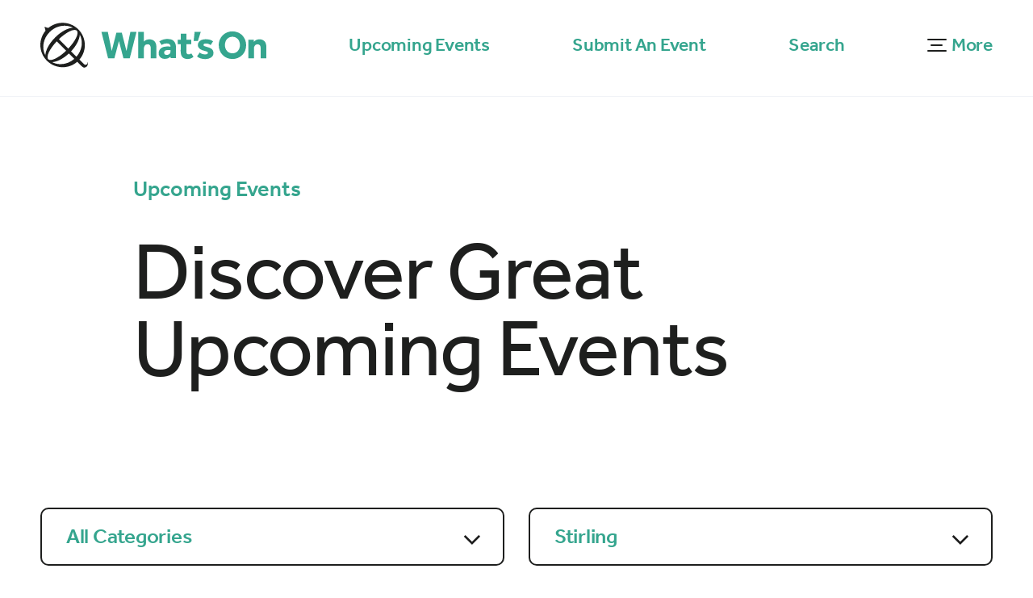

--- FILE ---
content_type: text/html; charset=UTF-8
request_url: https://whatsonquinte.ca/events/region/stirling/
body_size: 17820
content:
<!doctype html>
<html class="no-js" lang="en">
<head>
    <meta http-equiv="X-UA-Compatible" content="IE=edge"/>

    <meta charset="UTF-8">
    <meta name="viewport" content="width=device-width, initial-scale=1">

	<meta name='robots' content='index, follow, max-image-preview:large, max-snippet:-1, max-video-preview:-1' />

	<!-- This site is optimized with the Yoast SEO plugin v24.3 - https://yoast.com/wordpress/plugins/seo/ -->
	<title>Stirling Archives - What&#039;s On Quinte</title>
	<link rel="canonical" href="https://whatsonquinte.ca/events/region/stirling/" />
	<meta property="og:locale" content="en_US" />
	<meta property="og:type" content="article" />
	<meta property="og:title" content="Stirling Archives - What&#039;s On Quinte" />
	<meta property="og:url" content="https://whatsonquinte.ca/events/region/stirling/" />
	<meta property="og:site_name" content="What&#039;s On Quinte" />
	<meta property="og:image" content="https://whatsonquinte.ca/uploads/2022/04/QAC-WO-OG.jpg" />
	<meta property="og:image:width" content="1200" />
	<meta property="og:image:height" content="630" />
	<meta property="og:image:type" content="image/jpeg" />
	<meta name="twitter:card" content="summary_large_image" />
	<script type="application/ld+json" class="yoast-schema-graph">{"@context":"https://schema.org","@graph":[{"@type":"CollectionPage","@id":"https://whatsonquinte.ca/events/region/stirling/","url":"https://whatsonquinte.ca/events/region/stirling/","name":"Stirling Archives - What&#039;s On Quinte","isPartOf":{"@id":"https://whatsonquinte.ca/#website"},"primaryImageOfPage":{"@id":"https://whatsonquinte.ca/events/region/stirling/#primaryimage"},"image":{"@id":"https://whatsonquinte.ca/events/region/stirling/#primaryimage"},"thumbnailUrl":"https://whatsonquinte.ca/uploads/2025/10/bdf68e3c-9c54-4e30-80ae-a81709204560.jpg","inLanguage":"en-US"},{"@type":"ImageObject","inLanguage":"en-US","@id":"https://whatsonquinte.ca/events/region/stirling/#primaryimage","url":"https://whatsonquinte.ca/uploads/2025/10/bdf68e3c-9c54-4e30-80ae-a81709204560.jpg","contentUrl":"https://whatsonquinte.ca/uploads/2025/10/bdf68e3c-9c54-4e30-80ae-a81709204560.jpg","width":2048,"height":1288},{"@type":"WebSite","@id":"https://whatsonquinte.ca/#website","url":"https://whatsonquinte.ca/","name":"What&#039;s On Quinte","description":"Let&#039;s Find What&#039;s On Near You.","potentialAction":[{"@type":"SearchAction","target":{"@type":"EntryPoint","urlTemplate":"https://whatsonquinte.ca/?s={search_term_string}"},"query-input":{"@type":"PropertyValueSpecification","valueRequired":true,"valueName":"search_term_string"}}],"inLanguage":"en-US"}]}</script>
	<!-- / Yoast SEO plugin. -->


<link rel='dns-prefetch' href='//maps.googleapis.com' />
<link rel='dns-prefetch' href='//use.typekit.net' />
<style id='wp-img-auto-sizes-contain-inline-css' type='text/css'>
img:is([sizes=auto i],[sizes^="auto," i]){contain-intrinsic-size:3000px 1500px}
/*# sourceURL=wp-img-auto-sizes-contain-inline-css */
</style>
<link rel='stylesheet' id='typekit-css' href='https://use.typekit.net/nvi3dvs.css?ver=1.0.0' type='text/css' media='all' />
<link rel="stylesheet" href="https://whatsonquinte.ca/site/cache/minify/1012_f828f.css" media="all" />







<script  defer src="https://whatsonquinte.ca/site/cache/minify/1012_40b4b.js"></script>


<script type="text/javascript" src="https://maps.googleapis.com/maps/api/js?key=AIzaSyC94R_uTtbIshJjZHjrEPZlaAc1a9oHIuw&amp;ver=6.9" id="gmap-js"></script>
<link rel="https://api.w.org/" href="https://whatsonquinte.ca/wp-json/" /><script async src="https://www.googletagmanager.com/gtag/js?id=G-VX2R9ZCKTT"></script><script>window.dataLayer = window.dataLayer || []; function gtag(){dataLayer.push(arguments);} gtag('js', new Date()); gtag('config', 'G-VX2R9ZCKTT');</script><link rel="apple-touch-icon" sizes="57x57" href="https://whatsonquinte.ca/site/themes/default_theme/assets/images/favicon/apple-icon-57x57.png"/><link rel="apple-touch-icon" sizes="60x60" href="https://whatsonquinte.ca/site/themes/default_theme/assets/images/favicon/apple-icon-60x60.png"/><link rel="apple-touch-icon" sizes="72x72" href="https://whatsonquinte.ca/site/themes/default_theme/assets/images/favicon/apple-icon-72x72.png"/><link rel="apple-touch-icon" sizes="76x76" href="https://whatsonquinte.ca/site/themes/default_theme/assets/images/favicon/apple-icon-76x76.png"/><link rel="apple-touch-icon" sizes="114x114" href="https://whatsonquinte.ca/site/themes/default_theme/assets/images/favicon/apple-icon-114x114.png"/><link rel="apple-touch-icon" sizes="120x120" href="https://whatsonquinte.ca/site/themes/default_theme/assets/images/favicon/apple-icon-120x120.png"/><link rel="apple-touch-icon" sizes="152x152" href="https://whatsonquinte.ca/site/themes/default_theme/assets/images/favicon/apple-icon-152x152.png"/><link rel="apple-touch-icon" sizes="180x180" href="https://whatsonquinte.ca/site/themes/default_theme/assets/images/favicon/apple-icon-180x180.png"/><link rel="icon" type="image/png" sizes="192x192" href="https://whatsonquinte.ca/site/themes/default_theme/assets/images/favicon/android-icon-192x192.png"/><link rel="icon" type="image/png" sizes="32x32" href="https://whatsonquinte.ca/site/themes/default_theme/assets/images/favicon/favicon-32x32.png"/><link rel="icon" type="image/png" sizes="96x96" href="https://whatsonquinte.ca/site/themes/default_theme/assets/images/favicon/favicon-96x96.png"/><link rel="icon" type="image/png" sizes="16x16" href="https://whatsonquinte.ca/site/themes/default_theme/assets/images/favicon/favicon-16x16.png"/><link rel="manifest" href="https://whatsonquinte.ca/site/themes/default_theme/assets/images/favicon/manifest.json"/><meta name="apple-mobile-web-app-capable" content="yes"><meta name="apple-mobile-web-app-status-bar-style" content="green"><meta name="apple-mobile-web-app-title" content="What's On Quinte"><meta name="msapplication-TileColor" content="#ffffff"/><meta name="msapplication-TileImage"content="https://whatsonquinte.ca/site/themes/default_theme/assets/images/favicon/ms-icon-310x310.png"/><meta name="theme-color" content="#ffffff"/></head>
<body class="archive tax-whatson_event_region term-stirling term-18 wp-theme-default_theme">
<aside class="offcanvas-nav-container">
	<div class="nav-left">
		<div class="main-panel">
			<ul class="nav-menu">
				<li><a href="https://whatsonquinte.ca/events/"><svg data-cached="true" role="img" alt="calendar icon/image" class="static icon" xmlns="http://www.w3.org/2000/svg" viewBox="0 90 612 612" xml:space="preserve"><path d="M540.3 137.8h-28.7V90h-47.8v47.8H148.2V90h-47.8v47.8H71.7C32.2 137.8 0 170 0 209.5v420.8C0 669.8 32.2 702 71.7 702h340.1L612 494.1V209.5c0-39.5-32.2-71.7-71.7-71.7zm-114.8 481v-86.5c0-13.2 10.7-23.9 23.9-23.9h82.4L425.5 618.8zm138.7-158.3H449.4c-39.5 0-71.7 32.2-71.7 71.7v121.9h-306c-13.2 0-23.9-10.7-23.9-23.9V314.7h516.4v145.8zm0-193.6H47.8v-57.4c0-13.2 10.7-23.9 23.9-23.9h28.7v47.8h47.8v-47.8h315.6v47.8h47.8v-47.8h28.7c13.2 0 23.9 10.7 23.9 23.9v57.4z"/></svg>Upcoming Events</a></li><li><a href="https://whatsonquinte.ca/submit-an-event/"><svg data-cached="true" role="img" alt="more icon/image" class="static icon" xmlns="http://www.w3.org/2000/svg" viewBox="0 0 512 512" xml:space="preserve"><path d="M384 42.7c47.1 0 85.3 38.3 85.3 85.3v256c0 47.1-38.3 85.3-85.3 85.3H128c-47.1 0-85.3-38.3-85.3-85.3V128c0-47.1 38.3-85.3 85.3-85.3h256zM384 0H128C57.3 0 0 57.3 0 128v256c0 70.7 57.3 128 128 128h256c70.7 0 128-57.3 128-128V128C512 57.3 454.7 0 384 0z"/><path d="M256 384c-11.8 0-21.3-9.5-21.3-21.3V149.3c0-11.8 9.6-21.3 21.3-21.3 11.8 0 21.3 9.6 21.3 21.3v213.3c0 11.9-9.5 21.4-21.3 21.4z"/><path d="M128 256c0-11.8 9.5-21.3 21.3-21.3h213.3c11.8 0 21.3 9.6 21.3 21.3 0 11.8-9.6 21.3-21.3 21.3H149.3c-11.8 0-21.3-9.5-21.3-21.3z"/></svg>Submit An Event</a></li><li><a href="javascript:void(0)" data-reveal-id="search-modal"><svg data-cached="true" role="img" alt="magnifying-glass icon/image" class="static icon" xmlns="http://www.w3.org/2000/svg" viewBox="0 90 612 612" xml:space="preserve"><path d="m604.5 658.5-174-174c33.7-41.6 54-94.6 54-152.2C484.5 198.7 375.8 90 242.2 90 108.7 90 0 198.7 0 332.3s108.7 242.2 242.2 242.2c57.6 0 110.5-20.3 152.2-54l174 174c5 5 11.5 7.5 18 7.5s13.1-2.5 18-7.5c10.1-9.9 10.1-26.1.1-36zm-362.3-135C136.8 523.5 51 437.7 51 332.3S136.8 141 242.2 141c105.5 0 191.2 85.8 191.2 191.2s-85.7 191.3-191.2 191.3z"/></svg>Search</a></li><li><a href="https://whatsonquinte.ca/contact/"><svg data-cached="true" role="img" alt="chat-bubble icon/image" class="static icon" xmlns="http://www.w3.org/2000/svg" viewBox="21.3 21.3 469.8 469.4" xml:space="preserve"><path d="M256 21.3c-129.4-.2-234.5 104.6-234.7 234-.1 39.7 10 78.8 29.2 113.6l-28.3 94.3c-3.4 11.3 3 23.2 14.3 26.6 2 .6 4 .9 6.1.9 2.1 0 4.1-.3 6.1-.9l94.3-28.3c113.5 62.6 256.2 21.3 318.8-92.1 62.6-113.5 21.3-256.2-92.1-318.8-34.8-19.3-73.9-29.3-113.7-29.3zm0 426.7c-35 0-69.3-9.7-99.2-27.9-3.3-2-7.2-3.1-11.1-3.1-2.1 0-4.1.3-6.1.9l-65.2 19.6L94 372.4c1.7-5.7.9-11.9-2.1-17.1C37.2 264.6 66.3 146.7 157 91.9c90.7-54.7 208.6-25.6 263.4 65.1 54.7 90.7 25.6 208.6-65.1 263.4-30 18.1-64.3 27.6-99.3 27.6z"/></svg>Let's Connect</a></li>				<li><a target="_blank" href="https://quinteartscouncil.org" title="Quinte Arts Council logo"><svg data-cached="true" role="img" alt="powered-by icon/image" class="logo icon" xmlns="http://www.w3.org/2000/svg" viewBox="25.2 324.3 561.5 142.6" xml:space="preserve"><g fill="#2D2757"><path d="M169.6 438.3c1 1.5 2.9 2.7 6 3.4s6.4 1.1 10.1 1.1v.2l-5 5.3c-3-.7-5.7-1.9-8.1-3.6-2.4-1.7-4-3.8-4.8-6.4-5.3-.2-9.6-2-12.8-5.5-3.2-3.5-4.9-8.1-4.9-13.8 0-5.9 1.7-10.5 5.1-14.1 3.4-3.5 7.8-5.3 13.3-5.3 5.5 0 9.9 1.8 13.3 5.3 3.4 3.6 5.1 8.2 5.1 14 0 5.6-1.6 10.2-4.8 13.7-3.2 3.5-7.4 5.4-12.5 5.6v.1zm-11.8-22.5c0 2.2.2 4.5.7 6.9.5 2.4 1.2 4.6 2.1 6.8.9 2.2 2.2 3.9 3.8 5.3 1.6 1.4 3.4 2.1 5.4 2.1 2.8 0 5.1-1.3 7-4 1.8-2.6 2.7-6.2 2.7-10.7 0-2.2-.2-4.5-.7-6.8-.5-2.4-1.2-4.6-2.1-6.8-.9-2.2-2.2-3.9-3.8-5.4-1.6-1.4-3.4-2.1-5.4-2.1-2.9 0-5.2 1.3-7 4-1.8 2.7-2.7 6.2-2.7 10.6v.1zM215.5 431.6c0 1.7.2 2.7.6 3.3.4.5 1.3 1 2.8 1.4v.3l-9.6 1.8V433c-2.6 3.6-5.7 5.4-9.3 5.4-2 0-3.7-.6-5.1-1.8-1.4-1.2-2.2-3.1-2.2-5.7v-10.1c0-2.3-.2-3.8-.6-4.6-.4-.8-1.4-1.5-2.8-2.2v-.3c3.6-.3 6.9-.9 9.8-1.8V429.6c0 1.8.4 3.2 1.2 4.1s1.9 1.4 3.1 1.4c2.1 0 4-1.1 6-3.3v-11c0-2.3-.2-3.8-.6-4.6-.4-.7-1.3-1.4-2.8-2.2v-.3c3.3-.2 6.5-.8 9.8-1.7l-.3 19.6zM219.8 437.3c1.5-.6 2.5-1.3 2.9-1.9s.6-1.9.6-3.9v-10.8c0-2.4-.2-3.9-.7-4.6-.4-.7-1.4-1.4-2.8-2.1v-.3c3.7-.3 6.9-.9 9.9-1.8v19.7c0 2 .2 3.3.6 3.9.4.6 1.3 1.3 2.8 1.9v.3h-13.3v-.4zm3.5-30.2c-.7-.7-1.1-1.5-1.1-2.5 0-.9.3-1.7 1.1-2.4.7-.7 1.6-1.1 2.5-1.1s1.8.3 2.5 1 1.1 1.5 1.1 2.4c0 1-.3 1.8-1.1 2.5-.7.7-1.6 1.1-2.5 1.1s-1.8-.3-2.5-1zM260.5 431.5c0 2 .2 3.3.6 3.9.4.6 1.3 1.3 2.8 1.9v.3h-13.3v-.3c1.5-.6 2.5-1.3 2.9-1.9.4-.6.6-1.9.7-3.9V423.8c0-3.4-.3-5.7-.9-6.8-.6-1.2-1.6-1.7-3.1-1.7-1.4 0-2.6.3-3.5 1-1 .7-1.9 1.6-2.8 2.9v12.3c0 2 .2 3.3.6 3.9.4.6 1.3 1.3 2.8 1.9v.3H234v-.3c1.5-.6 2.5-1.3 2.9-1.9s.6-1.9.6-3.9v-10.9c0-2.3-.2-3.8-.7-4.6-.4-.7-1.4-1.5-2.8-2.2v-.3c3.3-.3 6.5-.9 9.7-1.8v5.9c2.5-3.8 5.7-5.7 9.4-5.8 2 0 3.7.6 5.1 1.8 1.4 1.2 2.2 3.1 2.2 5.7l.1 12.2zM272.5 438.1c-1.9 0-3.4-.6-4.7-1.8-1.3-1.2-1.9-3-1.9-5.2V414h-2.5v-.7c4.3-2.8 7-5.3 8.3-7.5h.6v6.8h6.8l-.2 1.4h-6.6l-.1 16.1c0 1.8.3 3.1 1.1 3.9.8.8 1.7 1.2 2.7 1.2 1.2 0 2.5-.6 3.7-1.8l.2.2c-1.9 3-4.4 4.5-7.4 4.5zM303.2 429.1c-.2.9-.5 1.8-.9 2.7-.4.9-1 1.9-1.7 2.9s-1.8 1.9-3.1 2.5c-1.3.6-2.9 1-4.8 1-3.6 0-6.6-1.2-9-3.6-2.4-2.4-3.6-5.6-3.6-9.5s1.2-7.1 3.6-9.6c2.4-2.5 5.4-3.7 8.9-3.7 1.6 0 3.1.3 4.4.9 1.3.6 2.3 1.2 3 2 .7.8 1.3 1.7 1.8 2.6.5 1 .8 1.8 1 2.4.1.7.2 1.2.2 1.7v.6h-17v.6c0 3.7.9 6.4 2.7 8.2 1.8 1.8 4.1 2.7 6.8 2.7 3.4 0 5.9-1.6 7.4-4.8l.3.4zm-11.6-15.8c-1.5 0-2.7.7-3.7 2s-1.6 3.2-1.9 5.7l11-.1c0-.6-.1-1.3-.3-2.1-.2-.7-.5-1.5-.9-2.5-.4-.9-1-1.6-1.7-2.2-.7-.5-1.5-.8-2.5-.8zM345 432.6c.5 1.3 1 2.3 1.5 2.8.5.6 1.5 1.2 3.1 1.8v.3h-15.9v-.3c1.5-.6 2.6-1.2 3.1-1.7.6-.5.9-1 .9-1.7 0-.6-.2-1.5-.8-2.9l-2.3-6.2h-12.5l-.6 1.6c-1.2 3.3-1.8 5.5-1.8 6.6 0 1 .3 1.8 1 2.4.6.6 1.7 1.2 3.3 1.9v.3h-11.1v-.2c1.9-1.3 3.2-2.7 4-4s1.8-3.5 2.9-6.5l7.7-21.1-1.7-3.4c2.6-1.1 4.8-2.2 6.3-3.3l12.9 33.6zm-11.1-9.9-5.5-15.2-5.4 15.1 10.9.1zM350.5 437.3c1.5-.6 2.5-1.3 2.9-1.9s.6-1.9.6-3.9v-11c0-2.1-.2-3.6-.6-4.4-.4-.8-1.4-1.5-2.9-2.2v-.3c3.4-.3 6.6-.9 9.7-1.8l-.1 5.3h.1c.5-1.3 1.3-2.5 2.6-3.6 1.2-1.1 2.7-1.6 4.5-1.6 1 0 1.8.2 2.5.7l-.7 6.9h-.3c-1.9-2.4-3.6-3.6-5.1-3.6-1.3 0-2.4.9-3.1 2.5v13c0 2 .2 3.3.8 3.9.5.6 1.7 1.3 3.5 1.9v.3h-14.2l-.2-.2zM380.2 438.1c-1.9 0-3.4-.6-4.7-1.8-1.3-1.2-1.9-3-1.9-5.2V414h-2.5v-.7c4.3-2.8 7-5.3 8.3-7.5h.6v6.8h6.8l-.2 1.4H380l-.1 16.1c0 1.8.3 3.1 1.1 3.9.8.8 1.7 1.2 2.7 1.2 1.2 0 2.5-.6 3.7-1.8l.2.2c-1.9 3-4.4 4.5-7.4 4.5zM398.1 438.3c-2.7 0-5.7-.7-9.1-2.1l-.7-7.1h.3c3.7 5.3 6.9 8 9.7 8 1.1 0 1.9-.3 2.5-1 .7-.7 1-1.5 1-2.6 0-1.3-.5-2.4-1.5-3.2-1-.9-2.5-1.8-4.6-2.8-1-.5-1.7-.9-2.2-1.1-.5-.3-1.1-.7-1.9-1.2-.8-.6-1.4-1.1-1.8-1.6-.4-.5-.8-1.2-1.2-2-.3-.8-.5-1.6-.5-2.5 0-2.3.9-4 2.5-5.3 1.7-1.2 3.7-1.8 6-1.8 2.2 0 4.9.5 8 1.6l.6 6.5h-.3c-3.1-4.7-6-7-8.6-7.1-.9 0-1.7.3-2.3 1-.6.6-.9 1.4-.9 2.5 0 .7.1 1.3.4 1.9.3.6.8 1.1 1.4 1.6.7.5 1.3.9 1.8 1.2.6.3 1.4.8 2.5 1.3 2.5 1.2 4.4 2.5 5.7 3.7s1.9 2.8 1.9 4.8c0 2.2-.8 4-2.5 5.4-1.4 1.3-3.5 1.9-6.2 1.9z"/><g><path d="M435.3 401.1c-2.7 0-5.2 1.5-7.3 4.6-2.1 3-3.1 7.4-3.1 13.1 0 5.8 1.1 10.3 3.2 13.5 2.2 3.2 4.6 4.8 7.4 4.8 2.1 0 4.3-1 6.4-2.9 2.2-1.9 4-4.3 5.8-6.9h.4l-1.1 9.4c-3.8 1.2-7.7 1.9-11.6 1.9-5.2 0-9.6-1.7-13-5-3.4-3.3-5.1-8-5.1-14 0-6.1 1.7-10.9 5.1-14.5 3.4-3.6 7.7-5.3 13-5.3 3.3 0 7.2.6 11.7 1.9l1.1 9.3h-.3c-1.7-2.6-3.7-5-5.8-6.9s-4.4-2.9-6.7-2.9v-.1zM463.2 438.1c-3.7 0-6.8-1.2-9.1-3.5-2.4-2.4-3.5-5.5-3.5-9.3s1.2-7 3.5-9.6c2.3-2.6 5.5-3.8 9.4-3.8 3.7 0 6.8 1.2 9.1 3.6 2.3 2.4 3.5 5.5 3.5 9.4 0 3.9-1.2 7.1-3.5 9.6-2.4 2.4-5.5 3.6-9.4 3.6zm1.1-1.2c1.4 0 2.7-.7 3.8-2.2 1-1.4 1.5-3.6 1.5-6.5 0-1.4-.1-3-.4-4.7-.3-1.7-.7-3.3-1.2-4.9-.5-1.6-1.3-3-2.3-4s-2.1-1.6-3.3-1.6c-1.5 0-2.7.7-3.8 2.2-1 1.5-1.5 3.6-1.5 6.4 0 1.4.1 3 .4 4.7.3 1.7.7 3.3 1.3 4.9.6 1.6 1.3 2.9 2.3 4 1 1.2 2.1 1.7 3.2 1.7zM502.4 431.5c0 1.7.2 2.7.6 3.3.4.5 1.3 1 2.8 1.4v.3l-9.6 1.8v-5.4c-2.6 3.6-5.7 5.4-9.3 5.4-2 0-3.7-.6-5.1-1.8-1.4-1.2-2.2-3.1-2.2-5.7v-10.1c0-2.3-.2-3.8-.6-4.6-.4-.8-1.4-1.5-2.8-2.2v-.3c3.6-.3 6.9-.9 9.8-1.8V429.5c0 1.8.4 3.2 1.2 4.1.8.9 1.9 1.4 3.1 1.4 2.1 0 4-1.1 6-3.3v-11c0-2.3-.2-3.8-.6-4.6-.4-.7-1.3-1.4-2.8-2.2v-.3c3.3-.2 6.5-.8 9.8-1.7l-.3 19.6zM533.1 431.5c0 2 .2 3.3.6 3.9s1.3 1.3 2.8 1.9v.3h-13.3v-.3c1.5-.6 2.5-1.3 2.9-1.9.4-.6.6-1.9.7-3.9V423.8c0-3.4-.3-5.7-.9-6.8-.6-1.2-1.6-1.7-3.1-1.7-1.4 0-2.6.3-3.5 1-1 .7-1.9 1.6-2.8 2.9v12.3c0 2 .2 3.3.6 3.9.4.6 1.3 1.3 2.8 1.9v.3h-13.4v-.3c1.5-.6 2.5-1.3 2.9-1.9s.6-1.9.6-3.9v-10.9c0-2.3-.2-3.8-.7-4.6-.4-.7-1.4-1.5-2.8-2.2v-.3c3.3-.3 6.5-.9 9.7-1.8v5.9c2.5-3.8 5.7-5.7 9.4-5.8 2 0 3.7.6 5.1 1.8 1.4 1.2 2.2 3.1 2.2 5.7v12.2h.2zM548.5 438.3c-3.4 0-6.2-1.2-8.6-3.6-2.3-2.4-3.5-5.6-3.5-9.6s1.2-7.2 3.5-9.6 5-3.6 8.3-3.6c2.2 0 4.1.5 5.8 1.6s3 2.4 3.9 3.8l-4.7 3.7-.3-.1c-.2-2-.8-3.8-1.7-5.4-.9-1.6-2.1-2.4-3.5-2.4-1.5 0-2.8.9-3.9 2.6s-1.6 4-1.6 6.8c0 3.4.9 6.1 2.5 8.1 1.7 2 3.8 3 6.4 3 1.9 0 3.4-.5 4.6-1.5 1.2-1 2.1-2.2 2.6-3.5l.5.2c-.5 2.5-1.6 4.8-3.3 6.6s-4 2.7-7.1 2.7l.1.2zM559.2 437.3c1.5-.6 2.5-1.3 2.9-1.9s.6-1.9.6-3.9v-10.8c0-2.4-.2-3.9-.7-4.6-.4-.7-1.4-1.4-2.8-2.1v-.3c3.7-.3 6.9-.9 9.9-1.8v19.7c0 2 .2 3.3.6 3.9s1.3 1.3 2.8 1.9v.3h-13.3v-.4zm3.5-30.2c-.7-.7-1.1-1.5-1.1-2.5 0-.9.3-1.7 1.1-2.4.7-.7 1.6-1.1 2.5-1.1 1 0 1.8.3 2.5 1s1.1 1.5 1.1 2.4c0 1-.3 1.8-1.1 2.5-.7.7-1.6 1.1-2.5 1.1-.9 0-1.8-.3-2.5-1zM573.4 437.3c1.5-.6 2.5-1.3 2.9-1.9s.6-1.9.6-3.9v-24.1c0-2.4-.2-3.9-.7-4.6-.4-.7-1.4-1.4-2.8-2.1v-.4c3.7-.3 6.9-.9 9.9-1.8v33c0 2 .2 3.3.6 3.9.4.6 1.3 1.3 2.8 1.9v.3h-13.3v-.3z"/></g><path d="M126.1 455.7h-.3c0 1.8-.4 3.2-1.4 4.2-.8.8-1.8 1.2-3 1.2s-2.5-.7-3.8-2.1l-4.3-4.3-4.8-4.8c7.1-8.3 11.4-19.1 11.4-30.9 0-26.2-21.2-47.4-47.4-47.4-11.5 0-22 4.1-30.2 10.9-2.7-.4-4.9-1-6.5-1.9l-.5-.3-.4.4-.2.2-.2.2-.4.4.3.5c.9 1.6 1.5 3.8 1.9 6.5-6.8 8.2-11 18.7-11 30.2 0 26.2 21.2 47.4 47.4 47.4 11.9 0 22.8-4.4 31.1-11.7l4.3 4.3 5.5 5.5c1.7 1.7 3.6 2.6 5.4 2.5 1.9 0 3.5-.8 5-2.2 2.2-2 3-5.1 2.1-8.8zm-23-67.2c5.3 5.3-2.8 22-18.1 38.1l-20-20c16-15.2 32.8-23.4 38.1-18.1zm-67 52.6c-8.2-15.1-4.9-35.5 9.1-49.6 14-14 34.4-17.3 49.6-9.1-10.6.3-25.2 7.9-38 20.7s-20.4 27.4-20.7 38zm6.2 8.3c-5.3-5.3 2.8-22 18.1-38.1l20 20c-16.2 15.2-32.9 23.3-38.1 18.1zm55.4-.8c-13.9 12.2-32.9 14.6-47.2 6.9 10-.3 23.5-7 35.7-18.5l6.9 6.9 4.6 4.7zm4.8-4.8c0 .1-.1.1-.2.2l-10.4-10.4-1.1-1.1c11.4-12.2 18.2-25.7 18.5-35.7 7.6 14.3 5.2 33.1-6.8 47z"/></g><g fill="#2D2757"><path d="M25.7 325h5.4l3.3 16.1 3.9-15.5h4.5l3.9 15.5 3.2-16.1h5.2l-5.7 22.2h-5.3l-3.8-14.5-3.8 14.5h-5.3L25.7 325zM56.7 325h4.8v8.1c.5-.6 1.2-1.1 2-1.4.9-.3 1.7-.5 2.5-.5 1.8 0 3.2.5 4.3 1.6 1.1 1.1 1.6 2.6 1.6 4.7v9.7h-4.8v-8.9c0-.9-.2-1.6-.7-2.1-.5-.5-1.1-.8-1.9-.8-.5 0-1 .1-1.3.3-.4.2-.7.4-1 .8-.3.3-.5.7-.6 1.1-.1.4-.2.9-.2 1.3v8.4h-4.8V325zM83.8 345.7c-.5.6-1.2 1.1-2 1.4-.8.3-1.7.5-2.7.5-.6 0-1.2-.1-1.7-.2-.6-.1-1.2-.4-1.7-.8s-1-.9-1.3-1.5-.5-1.4-.5-2.3c0-.9.2-1.7.5-2.4.4-.7.9-1.3 1.5-1.8s1.4-.8 2.3-1.1c.9-.2 1.8-.4 2.8-.4h1.7c.6 0 .9 0 1.1.1v-.2c0-.4-.1-.7-.2-1-.1-.3-.4-.5-.7-.7-.3-.2-.6-.3-1-.4-.3-.1-.7-.1-1.2-.1-1.1 0-1.9.1-2.6.4-.7.3-1.3.6-1.8.9l-2-2.9c.3-.2.7-.5 1.2-.7s.9-.5 1.5-.7c.6-.2 1.2-.3 1.9-.5.7-.1 1.5-.2 2.5-.2 2.4 0 4.1.6 5.2 1.9 1.2 1.3 1.7 3 1.7 5.1v9.1h-4.5v-1.5zm0-5.4c-.1 0-.3 0-.6-.1h-1.1c-1.3 0-2.3.2-2.8.6-.6.4-.8.9-.8 1.6 0 1.3.8 1.9 2.3 1.9.4 0 .8 0 1.1-.2.4-.1.7-.3 1-.5.3-.2.5-.5.7-.8s.3-.7.3-1.2v-1.3zM92.3 335.3h-2.5v-3.7h2.5v-5.1h4.8v5.1h4v3.8h-4v6.2c0 .8.1 1.3.4 1.7.3.4.8.6 1.4.6.5 0 .9-.1 1.2-.2s.7-.3 1-.6l1.9 2.9c-1.5 1.2-3.1 1.8-4.9 1.8-1.1 0-2-.1-2.8-.5s-1.3-.8-1.8-1.3c-.5-.6-.8-1.2-1-2.1-.2-.8-.3-1.7-.3-2.6v-6zM105.4 325h5.2l-2.4 7.6h-3.6l.8-7.6zM111.7 342.3c.5.5 1.2.9 2 1.2.8.3 1.6.5 2.4.5.7 0 1.3-.1 1.8-.3.5-.2.7-.5.7-1 0-.2 0-.4-.1-.5l-.5-.5c-.3-.1-.6-.3-1.1-.4-.5-.1-1.1-.3-1.8-.5-.6-.1-1.2-.3-1.8-.6-.6-.2-1.1-.6-1.5-1-.4-.4-.8-.8-1.1-1.3s-.4-1.2-.4-1.9.1-1.4.5-2c.3-.6.8-1.1 1.4-1.5.6-.4 1.3-.8 2.1-1 .8-.2 1.7-.3 2.6-.3 1.3 0 2.5.1 3.5.4 1 .3 1.9.7 2.7 1.3l-2 3.2c-.5-.3-1.1-.6-1.7-.9-.7-.3-1.4-.4-2.2-.4-.7 0-1.2.1-1.6.3-.3.2-.5.5-.5.9 0 .5.3.9 1 1.2.7.2 1.6.5 2.8.8 1.6.4 2.7 1.1 3.5 1.8.7.8 1.1 1.8 1.1 3.1 0 .9-.2 1.6-.6 2.2-.4.6-.9 1.2-1.5 1.5-.7.4-1.4.7-2.2.9-.8.2-1.7.3-2.5.3-1.4 0-2.7-.2-3.9-.6-1.2-.4-2.3-1-3-1.7l1.9-3.2zM141.9 347.7c-1.6 0-3.2-.3-4.6-.9-1.4-.6-2.6-1.4-3.7-2.5-1-1.1-1.8-2.3-2.4-3.7s-.9-3-.9-4.6c0-1.7.3-3.2.9-4.6s1.4-2.6 2.4-3.7 2.3-1.9 3.7-2.5c1.4-.6 2.9-.9 4.6-.9 1.6 0 3.2.3 4.6.9 1.4.6 2.6 1.4 3.7 2.5 1 1.1 1.8 2.3 2.4 3.7.6 1.4.9 3 .9 4.6 0 1.6-.3 3.2-.9 4.6-.6 1.4-1.4 2.6-2.4 3.7s-2.3 1.9-3.7 2.5c-1.5.6-3 .9-4.6.9zm0-4.7c1 0 1.8-.2 2.6-.6.8-.4 1.4-.9 2-1.5.5-.6 1-1.4 1.2-2.2.3-.9.4-1.7.4-2.7s-.1-1.8-.4-2.7c-.3-.9-.7-1.6-1.2-2.2s-1.2-1.2-2-1.5c-.8-.4-1.6-.5-2.6-.5s-1.9.2-2.6.5c-.8.4-1.4.9-2 1.5s-1 1.3-1.2 2.2c-.3.9-.4 1.7-.4 2.7s.1 1.8.4 2.7c.3.9.7 1.6 1.2 2.2s1.2 1.2 2 1.5c.7.4 1.6.6 2.6.6zM155.8 331.6h4.6l.1 1.7c.5-.6 1.2-1.1 2-1.5.8-.4 1.7-.6 2.6-.6 1.8 0 3.2.5 4.3 1.6s1.6 2.6 1.6 4.7v9.7h-4.8v-9c0-.9-.2-1.5-.6-2.1s-1.1-.8-1.8-.8c-.5 0-1 .1-1.4.3-.4.2-.7.4-1 .8-.3.3-.5.7-.6 1.1-.1.4-.2.9-.2 1.3v8.4h-4.8v-15.6zM179.8 335.1v-3.3h1.4v2.8c.1-.2.3-.5.5-.8.2-.3.6-.7 1.1-1.1.4-.3 1-.7 1.7-.9.7-.3 1.4-.4 2.4-.4 1.2 0 2.2.2 3.1.6s1.6 1 2.2 1.7 1 1.6 1.2 2.6c.3 1 .4 2.1.4 3.2 0 1.2-.2 2.3-.6 3.3-.4 1-.9 1.8-1.6 2.5-.7.7-1.5 1.2-2.5 1.6-1 .4-2 .6-3.1.6s-2-.1-2.8-.4c-.8-.3-1.4-.6-2-.9v7.6h-1.4V335zm1.4 9.4c.1.1.4.2.6.4.3.2.6.4 1 .5.4.2.9.3 1.4.5.5.1 1.1.2 1.8.2.9 0 1.6-.1 2.4-.4.8-.3 1.4-.7 2-1.2.6-.6 1-1.2 1.3-2.1.3-.8.5-1.7.5-2.8 0-.9-.1-1.7-.3-2.5s-.5-1.5-1-2.2-1-1.1-1.7-1.5c-.7-.4-1.5-.5-2.5-.5-.7 0-1.2.1-1.8.3-.5.2-1 .5-1.4.8s-.8.7-1.1 1.2c-.3.4-.6.9-.7 1.4-.1.4-.2.9-.3 1.4 0 .6-.1 1.1-.1 1.7l-.1 4.8zM204.1 347.5c-1.1 0-2.1-.2-3.1-.6-1-.4-1.8-1-2.5-1.7s-1.3-1.6-1.7-2.5c-.4-1-.6-2-.6-3.1s.2-2.2.6-3.1 1-1.8 1.7-2.5 1.5-1.3 2.5-1.7 2-.6 3.1-.6 2.1.2 3.1.6 1.8 1 2.5 1.7 1.3 1.6 1.7 2.5c.4 1 .6 2 .6 3.1s-.2 2.2-.6 3.1c-.4 1-1 1.8-1.7 2.5s-1.5 1.3-2.5 1.7c-1.1.4-2.1.6-3.1.6zm0-1.3c.9 0 1.7-.2 2.5-.5s1.4-.8 2-1.4c.6-.6 1-1.3 1.3-2.1.3-.8.5-1.7.5-2.6 0-.9-.1-1.7-.5-2.5-.3-.8-.8-1.5-1.3-2.2-.6-.6-1.2-1.1-2-1.4-.8-.3-1.6-.5-2.5-.5-.9 0-1.7.2-2.5.5s-1.4.8-2 1.4c-.6.6-1 1.3-1.3 2.1-.3.8-.5 1.7-.5 2.6 0 .9.1 1.8.5 2.5s.8 1.5 1.3 2.1c.6.6 1.2 1.1 2 1.4.7.4 1.6.6 2.5.6zM212.8 331.8h1.7l4.3 13.3 4.4-13.3h1.4l4.3 13.6 4-13.6h1.5l-4.9 15.3h-1.6l-4.2-13-4.3 13H218l-5.2-15.3zM249.3 344.8c-.7.9-1.6 1.5-2.7 2-1.2.5-2.3.7-3.5.7-1.2 0-2.2-.2-3.1-.6s-1.8-.9-2.5-1.6c-.7-.7-1.2-1.5-1.6-2.5-.4-1-.6-2.1-.6-3.3 0-1.1.2-2.2.5-3.1s.9-1.8 1.5-2.5 1.4-1.3 2.3-1.7c.9-.4 1.9-.6 3-.6s2 .2 2.9.5c.9.4 1.7.9 2.3 1.6.7.7 1.2 1.6 1.5 2.6.4 1.1.5 2.3.5 3.7h-13c0 .9.2 1.7.5 2.5s.7 1.4 1.2 2 1.2 1 1.9 1.3c.7.3 1.6.5 2.5.5.5 0 1 0 1.4-.1.5-.1 1-.2 1.4-.4.5-.2.9-.4 1.3-.7.4-.3.7-.6 1-.9l1.3.6zm-1-6.2c-.2-1.9-.8-3.3-1.8-4.3s-2.3-1.4-3.9-1.4c-.8 0-1.6.1-2.3.4s-1.2.7-1.7 1.2-.9 1.2-1.2 1.8c-.3.7-.5 1.4-.5 2.3h11.4zM253.1 335.1v-3.3h1.4v3.4c.2-.3.4-.7.7-1.1.3-.4.7-.8 1.2-1.2.5-.3 1-.7 1.6-.9s1.3-.4 2.2-.4c.5 0 .9.1 1.2.2l-.4 1.4c-.1 0-.3-.1-.5-.1h-.6c-.8 0-1.5.2-2.2.5s-1.2.8-1.7 1.4c-.5.6-.8 1.2-1.1 2-.2.7-.4 1.5-.4 2.3v7.8H253l.1-12zM275.9 344.8c-.7.9-1.6 1.5-2.7 2-1.2.5-2.3.7-3.5.7-1.2 0-2.2-.2-3.1-.6s-1.8-.9-2.5-1.6c-.7-.7-1.2-1.5-1.6-2.5-.4-1-.6-2.1-.6-3.3 0-1.1.2-2.2.5-3.1s.9-1.8 1.5-2.5 1.4-1.3 2.3-1.7c.9-.4 1.9-.6 3-.6s2 .2 2.9.5c.9.4 1.7.9 2.3 1.6.7.7 1.2 1.6 1.5 2.6s.5 2.3.5 3.7h-13c0 .9.2 1.7.5 2.5s.7 1.4 1.2 2 1.2 1 1.9 1.3c.7.3 1.6.5 2.5.5.5 0 1 0 1.4-.1.5-.1 1-.2 1.4-.4.5-.2.9-.4 1.3-.7.4-.3.7-.6 1-.9l1.3.6zm-1-6.2c-.2-1.9-.8-3.3-1.8-4.3s-2.3-1.4-3.9-1.4c-.8 0-1.6.1-2.3.4-.7.3-1.2.7-1.7 1.2s-.9 1.2-1.2 1.8c-.3.7-.5 1.4-.5 2.3h11.4zM291.6 347.1V344.5c-.3.6-.8 1.2-1.3 1.5-.5.4-1.1.7-1.8 1.1-.7.3-1.5.5-2.5.5-1.2 0-2.2-.2-3.1-.6s-1.6-1-2.2-1.7c-.6-.7-1-1.5-1.2-2.5-.3-1-.4-2-.4-3.1 0-1.2.2-2.4.6-3.4.4-1 .9-1.9 1.6-2.6.7-.7 1.5-1.2 2.5-1.6 1-.4 2-.6 3.2-.6.6 0 1.2.1 1.8.2.5.1 1.1.3 1.5.5.5.2.9.4 1.4.7V325h1.4V347.2l-1.5-.1zm-.1-12.6c-.4-.3-.8-.6-1.2-.8-.4-.2-.9-.4-1.4-.6-.6-.2-1.3-.3-2.1-.3s-1.6.1-2.3.4c-.7.2-1.4.7-2 1.2-.6.6-1.1 1.2-1.4 2.1s-.5 1.9-.5 3.1c0 .9.1 1.7.3 2.5.2.8.5 1.4 1 2.1.4.6 1 1.1 1.7 1.4.7.3 1.5.5 2.5.5.9 0 1.7-.2 2.4-.5s1.2-.8 1.7-1.3c.4-.5.8-1.1 1-1.6s.3-1.1.3-1.5v-6.7zM302.3 325h1.5v9.6c.2-.3.4-.7.8-1.1.3-.4.7-.7 1.1-1 .4-.3 1-.6 1.6-.8.6-.2 1.3-.3 2.2-.3 1.2 0 2.2.2 3.1.6s1.6 1 2.2 1.7c.6.7 1 1.6 1.2 2.5.3 1 .4 2.1.4 3.2 0 1.3-.2 2.4-.6 3.4-.4 1-1 1.8-1.8 2.5s-1.7 1.2-2.7 1.5c-1 .3-2.2.5-3.3.5-1.1 0-2.2-.1-3.1-.3-1-.2-1.8-.4-2.4-.7V325h-.2zm1.5 20.5c.3.1.7.2 1.4.4.7.1 1.5.2 2.7.2 1 0 1.9-.1 2.7-.4.8-.3 1.5-.7 2.2-1.2s1.1-1.2 1.4-2.1c.3-.8.5-1.8.5-2.9 0-.9-.1-1.7-.3-2.5-.2-.8-.5-1.5-1-2.1-.4-.6-1-1.1-1.7-1.4-.7-.3-1.5-.5-2.5-.5-.9 0-1.7.2-2.4.6-.7.4-1.2.9-1.7 1.5-.4.6-.8 1.2-1 2s-.3 1.4-.3 2.1v6.3zM318 352.1c.2.2.5.4.8.5.3.1.7.2 1.2.2.7 0 1.2-.2 1.5-.7.4-.5.7-1.2 1.1-2l1.2-3.2-6.8-15.1h1.7l5.9 13.3 5.1-13.3h1.6l-7.5 18.9c-.1.3-.3.7-.5 1.1s-.4.8-.8 1.1c-.3.3-.7.6-1.1.9-.4.2-.9.3-1.5.3s-1.2-.1-1.6-.3-.8-.4-1.2-.8l.9-.9zM336.5 337.1h33.2v1.5h-33.2v-1.5z"/></g></svg></a></li>
			</ul>
		</div>
	</div>
</aside>

<!-- Content Overlay -->
<div class="nav-bg"></div>

<header class="header">
	<div class="row">
		<div class="small-12 columns">
			<ul class="nav">
				<li><a href="/" class="logo" title="Logo"><svg data-cached="true" role="img" alt="logo icon/image" class="icon" xmlns="http://www.w3.org/2000/svg" viewBox="39.6 343.1 532.4 105.4" xml:space="preserve"><path fill="#2D2958" d="M151.1 436h-.4c0 2-.5 3.6-1.5 4.6-.9.9-2 1.4-3.4 1.4s-2.7-.9-4.2-2.4l-4.7-4.7-5.2-5.2c7.9-9.2 12.7-21.1 12.7-34.1 0-28.9-23.5-52.5-52.5-52.5-12.7 0-24.3 4.6-33.4 12-3-.4-5.5-1.1-7.2-2.1l-.6-.4-.5.5-.2.1-.2.2-.5.5.4.6c1 1.9 1.6 4.2 2.1 7.2-7.6 9.1-12.2 20.7-12.2 33.5 0 28.9 23.5 52.5 52.5 52.5 13.2 0 25.2-4.8 34.5-12.9l4.7 4.7 6.1 6.1c2 2 4 2.9 6.1 2.9 2.1-.1 4-.9 5.5-2.5 2.2-2.6 3.1-5.9 2.1-10zm-25.6-74.4c5.8 5.8-3.1 24.3-20.1 42.2l-22.1-22.2c17.9-16.9 36.4-25.9 42.2-20zm-74.1 58.1c-9.1-16.8-5.5-39.4 10.1-54.9s38.1-19.1 54.9-10.1c-11.7.4-27.9 8.8-42.1 23-14.2 14.2-22.5 30.3-22.9 42zm6.8 9.2c-5.8-5.8 3.1-24.3 20.1-42.2l22.1 22.1c-17.8 17-36.3 25.9-42.2 20.1zm61.5-.9c-15.4 13.4-36.4 16.1-52.3 7.7 11-.4 25.9-7.8 39.5-20.5l7.6 7.6 5.2 5.2zm5.2-5.3-.2.2-11.5-11.4-1.2-1.2c12.7-13.5 20.1-28.4 20.5-39.5 8.3 15.8 5.7 36.6-7.6 51.9z"/><g fill="#62499D"><path d="M183.6 364.6h15l9.2 44.9 10.9-43.3h12.8l11 43.3 9.1-44.9h14.5l-15.9 62.1h-14.8l-10.6-40.6-10.8 40.6h-14.8l-15.6-62.1zM270.2 364.6h13.3v22.6c1.4-1.6 3.4-3 5.7-3.8 2.4-.9 4.7-1.4 7.2-1.4 5 0 9.1 1.5 12 4.5 3 3 4.5 7.4 4.5 13.2v27.1h-13.3v-25c0-2.5-.6-4.5-2-6-1.2-1.5-3.1-2.1-5.2-2.1-1.5 0-2.7.2-3.8.7-1.1.5-2.1 1.2-2.7 2.1-.7.9-1.4 1.9-1.7 3-.4 1.1-.6 2.4-.6 3.7v23.5h-13.4v-62.1zM346.2 422.6c-1.5 1.7-3.4 3.1-5.6 4-2.2 1-4.8 1.4-7.6 1.4-1.5 0-3.2-.2-4.8-.6-1.7-.5-3.4-1.1-4.7-2.2-1.5-1-2.7-2.4-3.6-4.1-1-1.7-1.5-3.8-1.5-6.5 0-2.5.5-4.8 1.5-6.8s2.5-3.6 4.2-5c1.7-1.4 4-2.4 6.3-3 2.5-.6 5.1-1 7.9-1 1.5 0 3.1 0 4.7.1s2.6.1 3.1.2v-1c0-1.1-.2-2.1-.7-2.9-.5-.7-1.1-1.4-1.9-2-.7-.5-1.6-.9-2.6-1.1-1-.2-2-.4-3.1-.4-3 0-5.5.4-7.4 1.1-2 .7-3.6 1.6-5 2.5l-5.5-8.2c1-.6 2-1.4 3.2-2.1 1.1-.6 2.6-1.2 4.2-1.9 1.6-.6 3.5-1 5.5-1.4 2-.4 4.3-.5 7-.5 6.6 0 11.5 1.7 14.6 5.3 3.2 3.6 4.7 8.3 4.7 14.4v25.4h-12.5l-.4-3.7zm0-15.2c-.4 0-.9-.1-1.7-.2-.9-.1-1.9-.1-3-.1-3.7 0-6.3.5-7.9 1.6-1.5 1.1-2.4 2.6-2.4 4.5 0 3.6 2.2 5.5 6.5 5.5 1 0 2.1-.1 3.1-.5s1.9-.9 2.7-1.5c.7-.6 1.4-1.4 1.9-2.4s.7-2 .7-3.2v-3.6l.1-.1zM370.3 393.5h-6.8V383h6.8v-14.3h13.4V383H395v10.6h-11.3v17.3c0 2.1.4 3.7 1.2 4.8.9 1.1 2.1 1.7 4 1.7 1.4 0 2.5-.2 3.6-.7 1-.5 1.9-1 2.7-1.6l5.3 8.2c-4.2 3.4-8.8 5.1-13.8 5.1-3.1 0-5.7-.5-7.8-1.4-2.1-.9-3.8-2.1-5.1-3.7-1.4-1.6-2.2-3.5-2.7-5.7-.6-2.2-.9-4.7-.9-7.4l.1-16.7zM403 364.6h14.5l-6.8 21.4h-9.9l2.2-21.4zM415.1 413.1c1.4 1.2 3.4 2.4 5.6 3.2 2.4.9 4.6 1.2 6.7 1.2 2 0 3.6-.2 5-.7 1.2-.5 2-1.5 2-2.9 0-.6-.1-1.1-.4-1.5-.2-.5-.7-.9-1.5-1.2-.7-.4-1.7-.9-3.1-1.2-1.4-.4-3-1-5.1-1.5-1.6-.4-3.4-1-5-1.7s-3.1-1.6-4.3-2.6-2.4-2.4-3.1-3.8c-.7-1.5-1.1-3.2-1.1-5.2 0-2.1.5-3.8 1.4-5.6 1-1.6 2.2-3.1 3.8-4.2 1.6-1.2 3.6-2.1 5.8-2.7 2.2-.6 4.7-1 7.3-1 3.7 0 7 .4 9.8 1.2 2.9.9 5.3 2.1 7.7 3.7l-5.7 8.8c-1.5-1-3.1-1.7-4.8-2.5-1.7-.7-3.8-1.1-6.2-1.1-2 0-3.5.2-4.5.9-1 .6-1.4 1.4-1.4 2.4 0 1.5 1 2.5 2.9 3.2 1.9.7 4.5 1.5 7.8 2.4 4.5 1.2 7.7 3 9.7 5.1 2 2.1 3 5.1 3 8.7 0 2.5-.5 4.5-1.6 6.2-1.1 1.7-2.6 3.2-4.3 4.3-1.9 1.1-4 2-6.2 2.6-2.4.5-4.7.9-7.1.9-4 0-7.6-.5-11-1.6-3.5-1-6.3-2.6-8.4-4.8l6.3-9zM492.2 428.3c-4.6 0-8.8-.9-12.8-2.5s-7.3-4-10.2-6.8c-2.9-2.9-5.2-6.3-6.8-10.4-1.6-4-2.5-8.3-2.5-12.9 0-4.7.9-8.9 2.5-12.9s4-7.4 6.8-10.3c2.9-2.9 6.3-5.2 10.2-6.8 4-1.7 8.2-2.5 12.8-2.5 4.6 0 8.8.9 12.8 2.5s7.3 4 10.2 6.8c2.9 3 5.1 6.3 6.8 10.3 1.6 4 2.5 8.3 2.5 12.9s-.9 8.9-2.5 12.9-3.8 7.4-6.8 10.4c-2.9 3-6.3 5.2-10.2 6.8-3.9 1.6-8.2 2.5-12.8 2.5zm0-13.3c2.7 0 5.2-.5 7.3-1.6 2.2-1 4-2.5 5.6-4.2 1.5-1.9 2.7-3.8 3.5-6.2.7-2.4 1.2-4.8 1.2-7.6 0-2.6-.4-5.2-1.2-7.6-.9-2.4-2-4.5-3.5-6.2-1.5-1.7-3.4-3.1-5.6-4.2-2.2-1-4.6-1.5-7.3-1.5s-5.2.5-7.4 1.5-4.1 2.5-5.6 4.2c-1.5 1.7-2.7 3.8-3.5 6.2-.9 2.4-1.2 4.8-1.2 7.6s.4 5.2 1.2 7.6c.7 2.4 2 4.5 3.5 6.2 1.5 1.9 3.4 3.2 5.6 4.2 2.2 1.1 4.7 1.6 7.4 1.6zM529.4 383h12.9l.4 4.7c1.4-1.7 3.4-3.1 5.6-4.2 2.4-1 4.7-1.6 7.3-1.6 5 0 9.1 1.5 11.9 4.5 3 3 4.5 7.4 4.5 13.2v27.1h-13.4v-25.1c0-2.5-.6-4.3-1.9-5.7-1.2-1.4-2.9-2.1-5.1-2.1-1.5 0-2.7.2-3.8.7-1.1.5-2.1 1.2-2.7 2.1-.7.9-1.2 1.9-1.7 3-.4 1.1-.5 2.4-.5 3.7v23.5h-13.3V383h-.2z"/></g></svg></a></li>
				<li><a href="https://whatsonquinte.ca/events/">Upcoming Events</a></li><li><a href="https://whatsonquinte.ca/submit-an-event/">Submit An Event</a></li><li><a href="javascript:void(0)" data-reveal-id="search-modal">Search</a></li>				<li>
					<a href="javascript:void(0)" class="js-toggle-open hamburger-link" data-menu="more" title="more" role="button">
						<div class="hamburger-icon">
							<span class="top" aria-hidden=”true”></span>
							<span class="middle" aria-hidden=”true”></span>
							<span class="bottom" aria-hidden=”true”></span>
						</div>
						<span class="text">More</span>
					</a>
				</li>
			</ul>
		</div>
	</div>
	<a href="javascript:void(0)" class="js-toggle-open hamburger-link show-for-medium-down" title="menu" role="button">
		<div class="hamburger-icon">
			<span class="top" aria-hidden=”true”></span>
			<span class="middle" aria-hidden=”true”></span>
			<span class="bottom" aria-hidden=”true”></span>
		</div>
	</a>
</header>
<main class="main-content">
	
		<section class="page-title page-block">
		<div class="row">
			<div class="small-12 columns">
				<span class="overline">Upcoming Events</span><h1>Discover Great Upcoming Events</h1>			</div>
		</div>
	</section>
	<section class="filter page-block">
		<div class="row">
			<div class="medium-6 columns">
				<div class="dropdown-container">
					<ul class="dropdown-menu">
						<li>
							<a href="javascript:void(0)" class="placeholder" data-default="All Categories">All Categories</a>
							<div class="dropdown-item simple-bar js-placeholder" style="display: none;">
								<div><a href="javascript:void(0)" class="ajax-event-list-category-filter" data-category="">All Categories</a></div>
								<div><a href="javascript:void(0)" class="ajax-event-list-category-filter" data-category="41">Theatre</a></div><div><a href="javascript:void(0)" class="ajax-event-list-category-filter" data-category="42">Fibre + Textiles</a></div><div><a href="javascript:void(0)" class="ajax-event-list-category-filter" data-category="44">Photography</a></div><div><a href="javascript:void(0)" class="ajax-event-list-category-filter" data-category="21">Exhibitions</a></div><div><a href="javascript:void(0)" class="ajax-event-list-category-filter" data-category="23">Opportunities + Calls</a></div><div><a href="javascript:void(0)" class="ajax-event-list-category-filter" data-category="24">Literary</a></div><div><a href="javascript:void(0)" class="ajax-event-list-category-filter" data-category="25">Long Running</a></div><div><a href="javascript:void(0)" class="ajax-event-list-category-filter" data-category="28">Other</a></div><div><a href="javascript:void(0)" class="ajax-event-list-category-filter" data-category="29">Artisan Markets</a></div><div><a href="javascript:void(0)" class="ajax-event-list-category-filter" data-category="30">Festivals</a></div><div><a href="javascript:void(0)" class="ajax-event-list-category-filter" data-category="33">QAC</a></div><div><a href="javascript:void(0)" class="ajax-event-list-category-filter" data-category="35">Heritage</a></div><div><a href="javascript:void(0)" class="ajax-event-list-category-filter" data-category="36">Presentation</a></div><div><a href="javascript:void(0)" class="ajax-event-list-category-filter" data-category="38">Craft</a></div><div><a href="javascript:void(0)" class="ajax-event-list-category-filter" data-category="39">Dance</a></div><div><a href="javascript:void(0)" class="ajax-event-list-category-filter" data-category="40">Comedy</a></div><div><a href="javascript:void(0)" class="ajax-event-list-category-filter" data-category="7">Live Music + Concerts</a></div><div><a href="javascript:void(0)" class="ajax-event-list-category-filter" data-category="9">Visual Arts</a></div><div><a href="javascript:void(0)" class="ajax-event-list-category-filter" data-category="14">Film</a></div><div><a href="javascript:void(0)" class="ajax-event-list-category-filter" data-category="10">Classes + Workshops</a></div>							</div>
						</li>
					</ul>
				</div>
			</div>
			<div class="medium-6 columns">
				<div class="dropdown-container">
					<ul class="dropdown-menu">
						<li>
							<a href="javascript:void(0)" class="placeholder" data-default="All Regions">Stirling</a>
							<div class="dropdown-item simple-bar js-placeholder" style="display: none;">
								<div><a href="javascript:void(0)" class="ajax-event-list-region-filter" data-region="">All Events</a></div>
								<div><a href="javascript:void(0)" class="ajax-event-list-region-filter" data-region="15">Bancroft</a></div><div><a href="javascript:void(0)" class="ajax-event-list-region-filter" data-region="16">Other</a></div><div><a href="javascript:void(0)" class="ajax-event-list-region-filter" data-region="17">Napanee</a></div><div><a href="javascript:void(0)" class="ajax-event-list-region-filter" data-region="18">Stirling</a></div><div><a href="javascript:void(0)" class="ajax-event-list-region-filter" data-region="19">Frankford</a></div><div><a href="javascript:void(0)" class="ajax-event-list-region-filter" data-region="20">Madoc</a></div><div><a href="javascript:void(0)" class="ajax-event-list-region-filter" data-region="26">Tweed</a></div><div><a href="javascript:void(0)" class="ajax-event-list-region-filter" data-region="31">Tyendinaga</a></div><div><a href="javascript:void(0)" class="ajax-event-list-region-filter" data-region="32">Brighton</a></div><div><a href="javascript:void(0)" class="ajax-event-list-region-filter" data-region="37">Campbellford</a></div><div><a href="javascript:void(0)" class="ajax-event-list-region-filter" data-region="4">Belleville</a></div><div><a href="javascript:void(0)" class="ajax-event-list-region-filter" data-region="5">Prince Edward County</a></div><div><a href="javascript:void(0)" class="ajax-event-list-region-filter" data-region="6">Quinte West</a></div>							</div>
						</li>
					</ul>
				</div>
			</div>
		</div>

		<div class="filter-menu">
			<div class="row">
				<div class="small-12 columns">
					<a href="javascript:void(0)" class="more js-filter">+ More Options</a>
					<a href="javascript:void(0)" class="view js-layout">
						<svg data-cached="true" role="img" alt="calendar icon/image" class="calendar icon show" xmlns="http://www.w3.org/2000/svg" viewBox="0 90 612 612" xml:space="preserve"><path d="M540.3 137.8h-28.7V90h-47.8v47.8H148.2V90h-47.8v47.8H71.7C32.2 137.8 0 170 0 209.5v420.8C0 669.8 32.2 702 71.7 702h340.1L612 494.1V209.5c0-39.5-32.2-71.7-71.7-71.7zm-114.8 481v-86.5c0-13.2 10.7-23.9 23.9-23.9h82.4L425.5 618.8zm138.7-158.3H449.4c-39.5 0-71.7 32.2-71.7 71.7v121.9h-306c-13.2 0-23.9-10.7-23.9-23.9V314.7h516.4v145.8zm0-193.6H47.8v-57.4c0-13.2 10.7-23.9 23.9-23.9h28.7v47.8h47.8v-47.8h315.6v47.8h47.8v-47.8h28.7c13.2 0 23.9 10.7 23.9 23.9v57.4z"/></svg><svg data-cached="true" role="img" alt="list icon/image" class="list icon hide" xmlns="http://www.w3.org/2000/svg" viewBox="0 52 512 408" xml:space="preserve"><path d="M141.3 228H34.7C15.6 228 0 212.4 0 193.3V86.7C0 67.6 15.6 52 34.7 52h106.5c19.2 0 34.7 15.6 34.7 34.7v106.5c.1 19.2-15.5 34.8-34.6 34.8zM34.7 84c-1.5 0-2.7 1.2-2.7 2.7v106.5c0 1.5 1.2 2.7 2.7 2.7h106.5c1.5 0 2.7-1.2 2.7-2.7V86.7c0-1.5-1.2-2.7-2.7-2.7H34.7zM141.3 460H34.7C15.6 460 0 444.4 0 425.3V318.7C0 299.6 15.6 284 34.7 284h106.5c19.2 0 34.7 15.6 34.7 34.7v106.5c.1 19.2-15.5 34.8-34.6 34.8zM34.7 316c-1.5 0-2.7 1.2-2.7 2.7v106.5c0 1.5 1.2 2.7 2.7 2.7h106.5c1.5 0 2.7-1.2 2.7-2.7V318.7c0-1.5-1.2-2.7-2.7-2.7H34.7zM496 132H240c-8.8 0-16-7.2-16-16s7.2-16 16-16h256c8.8 0 16 7.2 16 16s-7.2 16-16 16zM408 192H240c-8.8 0-16-7.2-16-16s7.2-16 16-16h168c8.8 0 16 7.2 16 16s-7.2 16-16 16zM496 360H240c-8.8 0-16-7.2-16-16s7.2-16 16-16h256c8.8 0 16 7.2 16 16s-7.2 16-16 16zM408 424H240c-8.8 0-16-7.2-16-16s7.2-16 16-16h168c8.8 0 16 7.2 16 16s-7.2 16-16 16z"/></svg><span>Calendar View</span>					</a>
				</div>
			</div>
		</div>

		<div class="hidden-filters" style="display: none;">
			<div class="row">
				<div class="large-5 columns">
					<div class="dropdown-container ajax-event-list-date-dropdown">
						<ul class="dropdown-menu">
							<li>
								<a href="javascript:void(0)" class="placeholder" data-default="All Upcoming Events">All Upcoming Dates</a>
								<div class="dropdown-item simple-bar js-placeholder" style="display: none;">
									<div><a href="javascript:void(0)" class="ajax-event-list-date-filter" data-start="" data-end="" data-start-calendar="2026-01-20">All Upcoming Dates</a></div>
									<div><a href="javascript:void(0)" class="ajax-event-list-date-filter" data-start="1768798800" data-end="1769403599" data-start-calendar="2026-01-19">This Week</a></div><div><a href="javascript:void(0)" class="ajax-event-list-date-filter" data-start="1769403600" data-end="1770008399" data-start-calendar="2026-01-26">Next Week</a></div><div><a href="javascript:void(0)" class="ajax-event-list-date-filter" data-start="1767243600" data-end="1769921999" data-start-calendar="2026-01-01">January 2026</a></div><div><a href="javascript:void(0)" class="ajax-event-list-date-filter" data-start="1769922000" data-end="1772341199" data-start-calendar="2026-02-01">February 2026</a></div><div><a href="javascript:void(0)" class="ajax-event-list-date-filter" data-start="1772341200" data-end="1775015999" data-start-calendar="2026-03-01">March 2026</a></div>								</div>
							</li>
						</ul>
					</div>
				</div>
				<div class="large-7 columns">
					<div class="group">
						<input class="ajax-event-list-tag-filter" type="checkbox" name="tag-11" id="tag-11" value="11"  /><label for="tag-11">Featured</label><input class="ajax-event-list-tag-filter" type="checkbox" name="tag-12" id="tag-12" value="12"  /><label for="tag-12">Free</label><input class="ajax-event-list-type-filter" type="checkbox" name="region-2" id="region-2" value="2"  /><label for="region-2">In-Person</label><input class="ajax-event-list-type-filter" type="checkbox" name="region-3" id="region-3" value="3"  /><label for="region-3">Virtual</label>					</div>
				</div>
			</div>
		</div>
	</section>

	<section class="calendar js-calendar-view page-block" style="display:none;">
		<div class="row">
			<div class="small-12 columns">
				<div id="event-calendar" class="ajax-event-calendar-container" data-category="" data-region="18" data-type="" data-tags="" data-start-calendar="2026-01-20"></div>
			</div>
		</div>
	</section>

	<section class="feed js-list-view reversed page-block" style="display:block;">
		<div class="row">
			<div class="small-12 columns">
				<ul class="flex-grid grid ajax-event-list-container" data-category="" data-region="18" data-type="" data-tags="" data-start="" data-end="" data-limit="24" data-offset="0"></ul>
				<div class="load-more ajax-event-list-more loading">
					<a class="button circle" href="javascript:void(0)" title="Load more">
						<svg data-cached="true" role="img" alt="plus icon/image" class="icon" xmlns="http://www.w3.org/2000/svg" viewBox="0 0 61.6 61.6"><path d="M33.3 33.3h25.8c1.4 0 2.5-1.1 2.5-2.5s-1.1-2.5-2.5-2.5H33.3V2.5c0-1.4-1.1-2.5-2.5-2.5s-2.5 1.1-2.5 2.5v25.8H2.5c-1.4 0-2.5 1.1-2.5 2.5s1.1 2.5 2.5 2.5h25.8v25.8c0 .7.3 1.3.7 1.8.5.5 1.1.7 1.8.7 1.4 0 2.5-1.1 2.5-2.5V33.3z"></path></svg>
					</a>
				</div>
			</div>
		</div>
	</section>
	<section class="split-image page-block">
		<div class="row">
			<div class="small-12 columns">
				<div class="split image-left">
					<div class="split-container">
						<div class="image-container">
							<picture><source type="image/webp" media="(min-width: 1025px)" data-srcset="https://whatsonquinte.ca/uploads/2022/04/square-events-new-1-640x640.webp 1x, https://whatsonquinte.ca/uploads/2022/04/square-events-new-1-1280x1280.webp 2x"><source type="image/jpeg" media="(min-width: 1025px)" data-srcset="https://whatsonquinte.ca/uploads/2022/04/square-events-new-1-640x640.jpg 1x, https://whatsonquinte.ca/uploads/2022/04/square-events-new-1-1280x1280.jpg 2x"><source type="image/webp" media="(min-width: 641px)" data-srcset="https://whatsonquinte.ca/uploads/2022/04/square-events-new-1-480x480.webp 1x, https://whatsonquinte.ca/uploads/2022/04/square-events-new-1-960x960.webp 2x"><source type="image/jpeg" media="(min-width: 641px)" data-srcset="https://whatsonquinte.ca/uploads/2022/04/square-events-new-1-480x480.jpg 1x, https://whatsonquinte.ca/uploads/2022/04/square-events-new-1-960x960.jpg 2x"><source type="image/webp" media="(min-width: 481px)" data-srcset="https://whatsonquinte.ca/uploads/2022/04/square-events-new-1-640x640.webp 1x, https://whatsonquinte.ca/uploads/2022/04/square-events-new-1-1280x1280.webp 2x"><source type="image/jpeg" media="(min-width: 481px)" data-srcset="https://whatsonquinte.ca/uploads/2022/04/square-events-new-1-640x640.jpg 1x, https://whatsonquinte.ca/uploads/2022/04/square-events-new-1-1280x1280.jpg 2x"><source type="image/webp" media="(min-width: 321px)" data-srcset="https://whatsonquinte.ca/uploads/2022/04/square-events-new-1-480x480.webp 1x, https://whatsonquinte.ca/uploads/2022/04/square-events-new-1-960x960.webp 2x"><source type="image/jpeg" media="(min-width: 321px)" data-srcset="https://whatsonquinte.ca/uploads/2022/04/square-events-new-1-480x480.jpg 1x, https://whatsonquinte.ca/uploads/2022/04/square-events-new-1-960x960.jpg 2x"><source type="image/webp" media="" data-srcset="https://whatsonquinte.ca/uploads/2022/04/square-events-new-1-320x320.webp 1x, https://whatsonquinte.ca/uploads/2022/04/square-events-new-1-640x640.webp 2x"><source type="image/jpeg" media="" data-srcset="https://whatsonquinte.ca/uploads/2022/04/square-events-new-1-320x320.jpg 1x, https://whatsonquinte.ca/uploads/2022/04/square-events-new-1-640x640.jpg 2x"><img src="data:image/svg+xml,%3Csvg xmlns='http://www.w3.org/2000/svg' viewBox='0 0 1 1'%3E%3C/svg%3E" data-src="https://whatsonquinte.ca/uploads/2022/04/square-events-new-1-960x960.jpg" alt="Tell Us About Your Event Today." class="lazyload"></picture>						</div>
						<div class="text-container wysiwyg">
							<h2>Tell Us About Your Event Today.</h2><div class="button-group"><a href="https://whatsonquinte.ca/submit-an-event/" class="button large">Submit An Upcoming Event</a></div>						</div>
					</div>
				</div>
			</div>
		</div>
	</section>

</main>
<footer class="footer">
	<div class="row">
		<div class="small-12 columns">
			<a href="/" class="logo" title="Logo"><svg data-cached="true" role="img" alt="logo icon/image" class="icon" xmlns="http://www.w3.org/2000/svg" viewBox="39.6 343.1 532.4 105.4" xml:space="preserve"><path fill="#2D2958" d="M151.1 436h-.4c0 2-.5 3.6-1.5 4.6-.9.9-2 1.4-3.4 1.4s-2.7-.9-4.2-2.4l-4.7-4.7-5.2-5.2c7.9-9.2 12.7-21.1 12.7-34.1 0-28.9-23.5-52.5-52.5-52.5-12.7 0-24.3 4.6-33.4 12-3-.4-5.5-1.1-7.2-2.1l-.6-.4-.5.5-.2.1-.2.2-.5.5.4.6c1 1.9 1.6 4.2 2.1 7.2-7.6 9.1-12.2 20.7-12.2 33.5 0 28.9 23.5 52.5 52.5 52.5 13.2 0 25.2-4.8 34.5-12.9l4.7 4.7 6.1 6.1c2 2 4 2.9 6.1 2.9 2.1-.1 4-.9 5.5-2.5 2.2-2.6 3.1-5.9 2.1-10zm-25.6-74.4c5.8 5.8-3.1 24.3-20.1 42.2l-22.1-22.2c17.9-16.9 36.4-25.9 42.2-20zm-74.1 58.1c-9.1-16.8-5.5-39.4 10.1-54.9s38.1-19.1 54.9-10.1c-11.7.4-27.9 8.8-42.1 23-14.2 14.2-22.5 30.3-22.9 42zm6.8 9.2c-5.8-5.8 3.1-24.3 20.1-42.2l22.1 22.1c-17.8 17-36.3 25.9-42.2 20.1zm61.5-.9c-15.4 13.4-36.4 16.1-52.3 7.7 11-.4 25.9-7.8 39.5-20.5l7.6 7.6 5.2 5.2zm5.2-5.3-.2.2-11.5-11.4-1.2-1.2c12.7-13.5 20.1-28.4 20.5-39.5 8.3 15.8 5.7 36.6-7.6 51.9z"/><g fill="#62499D"><path d="M183.6 364.6h15l9.2 44.9 10.9-43.3h12.8l11 43.3 9.1-44.9h14.5l-15.9 62.1h-14.8l-10.6-40.6-10.8 40.6h-14.8l-15.6-62.1zM270.2 364.6h13.3v22.6c1.4-1.6 3.4-3 5.7-3.8 2.4-.9 4.7-1.4 7.2-1.4 5 0 9.1 1.5 12 4.5 3 3 4.5 7.4 4.5 13.2v27.1h-13.3v-25c0-2.5-.6-4.5-2-6-1.2-1.5-3.1-2.1-5.2-2.1-1.5 0-2.7.2-3.8.7-1.1.5-2.1 1.2-2.7 2.1-.7.9-1.4 1.9-1.7 3-.4 1.1-.6 2.4-.6 3.7v23.5h-13.4v-62.1zM346.2 422.6c-1.5 1.7-3.4 3.1-5.6 4-2.2 1-4.8 1.4-7.6 1.4-1.5 0-3.2-.2-4.8-.6-1.7-.5-3.4-1.1-4.7-2.2-1.5-1-2.7-2.4-3.6-4.1-1-1.7-1.5-3.8-1.5-6.5 0-2.5.5-4.8 1.5-6.8s2.5-3.6 4.2-5c1.7-1.4 4-2.4 6.3-3 2.5-.6 5.1-1 7.9-1 1.5 0 3.1 0 4.7.1s2.6.1 3.1.2v-1c0-1.1-.2-2.1-.7-2.9-.5-.7-1.1-1.4-1.9-2-.7-.5-1.6-.9-2.6-1.1-1-.2-2-.4-3.1-.4-3 0-5.5.4-7.4 1.1-2 .7-3.6 1.6-5 2.5l-5.5-8.2c1-.6 2-1.4 3.2-2.1 1.1-.6 2.6-1.2 4.2-1.9 1.6-.6 3.5-1 5.5-1.4 2-.4 4.3-.5 7-.5 6.6 0 11.5 1.7 14.6 5.3 3.2 3.6 4.7 8.3 4.7 14.4v25.4h-12.5l-.4-3.7zm0-15.2c-.4 0-.9-.1-1.7-.2-.9-.1-1.9-.1-3-.1-3.7 0-6.3.5-7.9 1.6-1.5 1.1-2.4 2.6-2.4 4.5 0 3.6 2.2 5.5 6.5 5.5 1 0 2.1-.1 3.1-.5s1.9-.9 2.7-1.5c.7-.6 1.4-1.4 1.9-2.4s.7-2 .7-3.2v-3.6l.1-.1zM370.3 393.5h-6.8V383h6.8v-14.3h13.4V383H395v10.6h-11.3v17.3c0 2.1.4 3.7 1.2 4.8.9 1.1 2.1 1.7 4 1.7 1.4 0 2.5-.2 3.6-.7 1-.5 1.9-1 2.7-1.6l5.3 8.2c-4.2 3.4-8.8 5.1-13.8 5.1-3.1 0-5.7-.5-7.8-1.4-2.1-.9-3.8-2.1-5.1-3.7-1.4-1.6-2.2-3.5-2.7-5.7-.6-2.2-.9-4.7-.9-7.4l.1-16.7zM403 364.6h14.5l-6.8 21.4h-9.9l2.2-21.4zM415.1 413.1c1.4 1.2 3.4 2.4 5.6 3.2 2.4.9 4.6 1.2 6.7 1.2 2 0 3.6-.2 5-.7 1.2-.5 2-1.5 2-2.9 0-.6-.1-1.1-.4-1.5-.2-.5-.7-.9-1.5-1.2-.7-.4-1.7-.9-3.1-1.2-1.4-.4-3-1-5.1-1.5-1.6-.4-3.4-1-5-1.7s-3.1-1.6-4.3-2.6-2.4-2.4-3.1-3.8c-.7-1.5-1.1-3.2-1.1-5.2 0-2.1.5-3.8 1.4-5.6 1-1.6 2.2-3.1 3.8-4.2 1.6-1.2 3.6-2.1 5.8-2.7 2.2-.6 4.7-1 7.3-1 3.7 0 7 .4 9.8 1.2 2.9.9 5.3 2.1 7.7 3.7l-5.7 8.8c-1.5-1-3.1-1.7-4.8-2.5-1.7-.7-3.8-1.1-6.2-1.1-2 0-3.5.2-4.5.9-1 .6-1.4 1.4-1.4 2.4 0 1.5 1 2.5 2.9 3.2 1.9.7 4.5 1.5 7.8 2.4 4.5 1.2 7.7 3 9.7 5.1 2 2.1 3 5.1 3 8.7 0 2.5-.5 4.5-1.6 6.2-1.1 1.7-2.6 3.2-4.3 4.3-1.9 1.1-4 2-6.2 2.6-2.4.5-4.7.9-7.1.9-4 0-7.6-.5-11-1.6-3.5-1-6.3-2.6-8.4-4.8l6.3-9zM492.2 428.3c-4.6 0-8.8-.9-12.8-2.5s-7.3-4-10.2-6.8c-2.9-2.9-5.2-6.3-6.8-10.4-1.6-4-2.5-8.3-2.5-12.9 0-4.7.9-8.9 2.5-12.9s4-7.4 6.8-10.3c2.9-2.9 6.3-5.2 10.2-6.8 4-1.7 8.2-2.5 12.8-2.5 4.6 0 8.8.9 12.8 2.5s7.3 4 10.2 6.8c2.9 3 5.1 6.3 6.8 10.3 1.6 4 2.5 8.3 2.5 12.9s-.9 8.9-2.5 12.9-3.8 7.4-6.8 10.4c-2.9 3-6.3 5.2-10.2 6.8-3.9 1.6-8.2 2.5-12.8 2.5zm0-13.3c2.7 0 5.2-.5 7.3-1.6 2.2-1 4-2.5 5.6-4.2 1.5-1.9 2.7-3.8 3.5-6.2.7-2.4 1.2-4.8 1.2-7.6 0-2.6-.4-5.2-1.2-7.6-.9-2.4-2-4.5-3.5-6.2-1.5-1.7-3.4-3.1-5.6-4.2-2.2-1-4.6-1.5-7.3-1.5s-5.2.5-7.4 1.5-4.1 2.5-5.6 4.2c-1.5 1.7-2.7 3.8-3.5 6.2-.9 2.4-1.2 4.8-1.2 7.6s.4 5.2 1.2 7.6c.7 2.4 2 4.5 3.5 6.2 1.5 1.9 3.4 3.2 5.6 4.2 2.2 1.1 4.7 1.6 7.4 1.6zM529.4 383h12.9l.4 4.7c1.4-1.7 3.4-3.1 5.6-4.2 2.4-1 4.7-1.6 7.3-1.6 5 0 9.1 1.5 11.9 4.5 3 3 4.5 7.4 4.5 13.2v27.1h-13.4v-25.1c0-2.5-.6-4.3-1.9-5.7-1.2-1.4-2.9-2.1-5.1-2.1-1.5 0-2.7.2-3.8.7-1.1.5-2.1 1.2-2.7 2.1-.7.9-1.2 1.9-1.7 3-.4 1.1-.5 2.4-.5 3.7v23.5h-13.3V383h-.2z"/></g></svg></a>
		</div>
	</div>
	<span class="copyright">© 2026 <a href="https://quinteartscouncil.org" target="_blank">Quinte Arts Council</a>. All Rights Reserved. Built By <a href="https://workwiththey.com" target="_blank">They</a></span>
</footer>

<section id="newsletter-modal" class="modal reveal-modal" title="Newsletter modal" data-reveal>
	<div class="row">
		<div class="small-12 columns">
			<span class="heading">Join Our List</span><div class="wpforms-container wpforms-container-full" id="wpforms-712"><form id="wpforms-form-712" class="wpforms-validate wpforms-form wpforms-ajax-form" data-formid="712" method="post" enctype="multipart/form-data" action="/events/region/stirling/" data-token="417ab7d5d20f35c3b4504e27d218ef00" data-token-time="1768953383"><noscript class="wpforms-error-noscript">Please enable JavaScript in your browser to complete this form.</noscript><div class="wpforms-field-container">		<div id="wpforms-712-field_3-container"
			class="wpforms-field wpforms-field-text"
			data-field-type="text"
			data-field-id="3"
			>
			<label class="wpforms-field-label" for="wpforms-712-field_3" >Name Email</label>
			<input type="text" id="wpforms-712-field_3" class="wpforms-field-medium" name="wpforms[fields][3]" >
		</div>
		<div id="wpforms-712-field_1-container" class="wpforms-field wpforms-field-name" data-field-id="1"><label class="wpforms-field-label wpforms-label-hide" for="wpforms-712-field_1">Name <span class="wpforms-required-label">*</span></label><div class="wpforms-field-row wpforms-field-large"><div class="wpforms-field-row-block wpforms-first wpforms-one-half"><input type="text" id="wpforms-712-field_1" class="wpforms-field-name-first wpforms-field-required" name="wpforms[fields][1][first]" placeholder="First Name" required><label for="wpforms-712-field_1" class="wpforms-field-sublabel after wpforms-sublabel-hide">First</label></div><div class="wpforms-field-row-block wpforms-one-half"><input type="text" id="wpforms-712-field_1-last" class="wpforms-field-name-last wpforms-field-required" name="wpforms[fields][1][last]" placeholder="Last Name" required><label for="wpforms-712-field_1-last" class="wpforms-field-sublabel after wpforms-sublabel-hide">Last</label></div></div></div><div id="wpforms-712-field_2-container" class="wpforms-field wpforms-field-email" data-field-id="2"><label class="wpforms-field-label" for="wpforms-712-field_2">Email <span class="wpforms-required-label">*</span></label><input type="email" id="wpforms-712-field_2" class="wpforms-field-large wpforms-field-required" name="wpforms[fields][2]" placeholder="Email Address" spellcheck="false" required></div><script>
				( function() {
					const style = document.createElement( 'style' );
					style.appendChild( document.createTextNode( '#wpforms-712-field_3-container { position: absolute !important; overflow: hidden !important; display: inline !important; height: 1px !important; width: 1px !important; z-index: -1000 !important; padding: 0 !important; } #wpforms-712-field_3-container input { visibility: hidden; } #wpforms-conversational-form-page #wpforms-712-field_3-container label { counter-increment: none; }' ) );
					document.head.appendChild( style );
					document.currentScript?.remove();
				} )();
			</script></div><!-- .wpforms-field-container --><div class="wpforms-recaptcha-container wpforms-is-recaptcha wpforms-is-recaptcha-type-v3" ><input type="hidden" name="wpforms[recaptcha]" value=""></div><div class="wpforms-submit-container" ><input type="hidden" name="wpforms[id]" value="712"><input type="hidden" name="page_title" value="Regions  Stirling"><input type="hidden" name="page_url" value="https://whatsonquinte.ca/events/region/stirling/"><button type="submit" name="wpforms[submit]" id="wpforms-submit-712" class="wpforms-submit" data-alt-text="Sending..." data-submit-text="Submit" aria-live="assertive" value="wpforms-submit">Submit</button><img src="https://whatsonquinte.ca/site/addons/wpforms/assets/images/submit-spin.svg" class="wpforms-submit-spinner" style="display: none;" width="26" height="26" alt="Loading"></div></form></div>  <!-- .wpforms-container -->		</div>
	</div>
	<a class="close-reveal-modal" title="Close share modal">
		<svg data-cached="true" role="img" alt="close icon/image" class="icon" xmlns="http://www.w3.org/2000/svg" viewBox="0 0 32 32"><path d="M14.6 16L1.5 29.1c-.4.4-.4 1 0 1.3.2.2.4.3.7.3.2 0 .5-.1.7-.3L16 17.2l13.2 13.2c.2.2.4.3.7.3.2 0 .5-.1.7-.3.4-.4.4-1 0-1.3L17.4 16 30.5 2.9c.4-.4.4-1 0-1.3s-1-.4-1.3 0L16 14.8 2.8 1.6c-.4-.4-1-.4-1.3 0-.4.4-.4 1 0 1.3L14.6 16z"/><path d="M29.9 31.4c-.4 0-.8-.2-1.2-.5L16 18.2 3.3 30.9c-.6.6-1.7.6-2.3 0-.3-.3-.5-.7-.5-1.1s.2-.8.5-1.2L13.6 16 1 3.4C.7 3.1.5 2.7.5 2.2c0-.4.2-.8.5-1.2.6-.6 1.7-.6 2.3 0L16 13.8 28.7 1.1c.6-.6 1.7-.6 2.3 0 .6.6.6 1.7 0 2.3L18.4 16 31 28.6c.6.6.6 1.7 0 2.3-.3.3-.7.5-1.1.5zM16 16.2l13.7 13.7c.1.1.2.1.3 0 .1-.1.1-.2 0-.3L16.4 16 30 2.4c.1-.1.1-.2 0-.3 0-.1-.1-.1-.1-.1s-.1 0-.2.1L16 15.8 2.3 2.1C2.2 2 2.2 2 2.1 2c0 0-.1 0-.1.1-.1 0-.1.1-.1.1s0 .1.1.2L15.6 16 2 29.6c-.1.1-.1.1-.1.2 0 0 0 .1.1.2h.1s.1 0 .2-.1L16 16.2z"/></svg>		<span class="show-for-sr">Close Modal</span>
	</a>
</section>

<section id="search-modal" class="modal reveal-modal" title="Search modal" data-reveal>
	<div class="row">
		<div class="small-12 columns">
			<span class="heading">Search The Site</span>			<form role="search" method="get" class="search-form" action="https://whatsonquinte.ca/">
				<label for="search-form" class="show-for-sr">Search</label>
				<input type="search" id="search" class="search-field" placeholder="Search..." name="s">				<button type="submit" class="search-submit" title="Search">
					<svg data-cached="true" role="img" alt="magnifying-glass icon/image" class="icon" xmlns="http://www.w3.org/2000/svg" viewBox="0 90 612 612" xml:space="preserve"><path d="m604.5 658.5-174-174c33.7-41.6 54-94.6 54-152.2C484.5 198.7 375.8 90 242.2 90 108.7 90 0 198.7 0 332.3s108.7 242.2 242.2 242.2c57.6 0 110.5-20.3 152.2-54l174 174c5 5 11.5 7.5 18 7.5s13.1-2.5 18-7.5c10.1-9.9 10.1-26.1.1-36zm-362.3-135C136.8 523.5 51 437.7 51 332.3S136.8 141 242.2 141c105.5 0 191.2 85.8 191.2 191.2s-85.7 191.3-191.2 191.3z"/></svg>				</button>
			</form>
		</div>
	</div>
	<a class="close-reveal-modal" title="Close search modal">
		<svg data-cached="true" role="img" alt="close icon/image" class="icon" xmlns="http://www.w3.org/2000/svg" viewBox="0 0 32 32"><path d="M14.6 16L1.5 29.1c-.4.4-.4 1 0 1.3.2.2.4.3.7.3.2 0 .5-.1.7-.3L16 17.2l13.2 13.2c.2.2.4.3.7.3.2 0 .5-.1.7-.3.4-.4.4-1 0-1.3L17.4 16 30.5 2.9c.4-.4.4-1 0-1.3s-1-.4-1.3 0L16 14.8 2.8 1.6c-.4-.4-1-.4-1.3 0-.4.4-.4 1 0 1.3L14.6 16z"/><path d="M29.9 31.4c-.4 0-.8-.2-1.2-.5L16 18.2 3.3 30.9c-.6.6-1.7.6-2.3 0-.3-.3-.5-.7-.5-1.1s.2-.8.5-1.2L13.6 16 1 3.4C.7 3.1.5 2.7.5 2.2c0-.4.2-.8.5-1.2.6-.6 1.7-.6 2.3 0L16 13.8 28.7 1.1c.6-.6 1.7-.6 2.3 0 .6.6.6 1.7 0 2.3L18.4 16 31 28.6c.6.6.6 1.7 0 2.3-.3.3-.7.5-1.1.5zM16 16.2l13.7 13.7c.1.1.2.1.3 0 .1-.1.1-.2 0-.3L16.4 16 30 2.4c.1-.1.1-.2 0-.3 0-.1-.1-.1-.1-.1s-.1 0-.2.1L16 15.8 2.3 2.1C2.2 2 2.2 2 2.1 2c0 0-.1 0-.1.1-.1 0-.1.1-.1.1s0 .1.1.2L15.6 16 2 29.6c-.1.1-.1.1-.1.2 0 0 0 .1.1.2h.1s.1 0 .2-.1L16 16.2z"/></svg>		<span class="show-for-sr">Close Modal</span>
	</a>
</section>

<section id="video-modal" class="modal reveal-modal" data-reveal>
	<div class="row">
		<div class="small-12 columns nopad">
			<div class="modal-video-container"></div>
		</div>
	</div>
	<a href="javascript:void(0)" role="button" class="close-reveal-modal" aria-label="Close" title="Close Modal">&#215;</a>
</section>

<section id="calendar-events-modal" class="modal reveal-modal" title="Calendar events modal" data-reveal>
	<div class="row">
		<div class="small-12 columns">
			<div class="feed calendar-events-modal-container"></div>
		</div>
	</div>
	<a class="close-reveal-modal" title="Close share modal">
		<svg data-cached="true" role="img" alt="close icon/image" class="icon" xmlns="http://www.w3.org/2000/svg" viewBox="0 0 32 32"><path d="M14.6 16L1.5 29.1c-.4.4-.4 1 0 1.3.2.2.4.3.7.3.2 0 .5-.1.7-.3L16 17.2l13.2 13.2c.2.2.4.3.7.3.2 0 .5-.1.7-.3.4-.4.4-1 0-1.3L17.4 16 30.5 2.9c.4-.4.4-1 0-1.3s-1-.4-1.3 0L16 14.8 2.8 1.6c-.4-.4-1-.4-1.3 0-.4.4-.4 1 0 1.3L14.6 16z"/><path d="M29.9 31.4c-.4 0-.8-.2-1.2-.5L16 18.2 3.3 30.9c-.6.6-1.7.6-2.3 0-.3-.3-.5-.7-.5-1.1s.2-.8.5-1.2L13.6 16 1 3.4C.7 3.1.5 2.7.5 2.2c0-.4.2-.8.5-1.2.6-.6 1.7-.6 2.3 0L16 13.8 28.7 1.1c.6-.6 1.7-.6 2.3 0 .6.6.6 1.7 0 2.3L18.4 16 31 28.6c.6.6.6 1.7 0 2.3-.3.3-.7.5-1.1.5zM16 16.2l13.7 13.7c.1.1.2.1.3 0 .1-.1.1-.2 0-.3L16.4 16 30 2.4c.1-.1.1-.2 0-.3 0-.1-.1-.1-.1-.1s-.1 0-.2.1L16 15.8 2.3 2.1C2.2 2 2.2 2 2.1 2c0 0-.1 0-.1.1-.1 0-.1.1-.1.1s0 .1.1.2L15.6 16 2 29.6c-.1.1-.1.1-.1.2 0 0 0 .1.1.2h.1s.1 0 .2-.1L16 16.2z"/></svg>		<span class="show-for-sr">Close Modal</span>
	</a>
</section>

	<style>
		/* color */
		.slider.featured-events .section-title .heading,
		.split-hero h1, 
		.split-hero h2,
		.filter .heading,
		.feed .card.featured .title,
		.feed .card.featured .date,
		.feed .card.featured .description,
		.feed .card.featured .location,
		.feed .card .title,
		.feed .card .date,
		.feed .card .location,
		.footer .copyright,
		.footer .copyright a,
		.page-title h1, 
		.page-title h2,
		.page-title p,
		.filter .filter-menu .more,
		.filter .filter-menu .view,
		.split-hero.inset h1,
		.event-info .text,
		.event-info p,
		.event-info .social li,
		.event-info .social .icon,
		.modal .heading,
		.wysiwyg p,
		.acf-form .acf-fields .acf-fields .acf-label label,
		html, p, a,
		.calendar h2,
		.calendar table tr, 
		.calendar table th,
		.slider.interests .title,
		.split-image .text-container h2,
		.wpforms-container .wpforms-field-label,
		.wpforms-container .wpforms-field-sublabel,
		.slider.featured-events .events-slider .title,
		.slider.featured-events .events-slider .date,
		.slider.featured-events .events-slider .description,
		.slider.featured-events .events-slider .location {
			color: #1e1f1e;
		}

		/* background-color */
		.button,
		.header .hamburger-icon span,
		.acf-form .acf-repeater .acf-row-handle.order, 
		.acf-form .acf-repeater .acf-row-handle.remove {
			background-color: #1e1f1e;
		}

		div.wpforms-container-full .wpforms-form button[type=submit] {
			background-color: #1e1f1e!important;
		}

		/* border-color */
		.button,
		.dropdown-menu .placeholder,
		.modal .search-form,
		.acf-form input[type="text"], 
		.acf-form input[type="email"], 
		.acf-form input[type="number"], 
		.acf-form input[type="tel"], 
		.acf-form input[type="url"], 
		.acf-form textarea, 
		.acf-form select,
		.wpforms-container input[type="text"], 
		.wpforms-container input[type="email"], 
		.wpforms-container input[type="number"], 
		.wpforms-container input[type="tel"], 
		.wpforms-container input[type="url"], 
		.wpforms-container textarea, 
		.wpforms-container select {
			border-color: #1e1f1e;
		}

		/* fill */
		.slider.featured-events .section-title .heading .icon,
		.offcanvas-nav-container .nav-menu .icon.logo,
		.header .logo .icon path,
		.footer .logo .icon path,
		.feed .card.featured .location .icon,
		.event-info .social .icon,
		.feed .card .location .icon,
		.slider.featured-events .events-slider .location .icon {
			fill: #1e1f1e;
		}

		/* color - lightened */
		.filter .filter-menu .more:hover,
		.filter .filter-menu .view:hover {
			color: #4b4c4b;
		}

		.pagination span:hover, 
		.pagination span:active, 
		.pagination span:focus, 
		.pagination a:hover, 
		.pagination a:active, 
		.pagination a:focus {
			color: #4b4c4b!important;
		}

		/* background-color - lightened */
		.header .nav a:hover .hamburger-icon span, 
		.header .nav a:active .hamburger-icon span, 
		.header .nav a:focus .hamburger-icon span,
		.button:hover, 
		.button:active, 
		.button:focus {
			background-color: #4b4c4b;
		}

		/* border-color - lightened */
		.button:hover, 
		.button:active, 
		.button:focus {
			border-color: #4b4c4b;
		}

		/* fill - lightened */
		.xxxxxx {
			fill: #4b4c4b;
		}

		/* color - darkened */
		.xxxxxx {
			color: #181918;
		}

		/* background-color - darkened */
		.xxxxxx {
			background-color: #181918;
		}

		/* border-color - darkened */
		.xxxxxx {
			border-color: #181918;
		}

		/* fill - darkened */
		.xxxxxx {
			fill: #181918;
		}
	</style>
	<style>
		/* color */
		.header .nav a,
		.split-hero .more,
		.offcanvas-nav-container .nav-menu li a,
		.slider.featured-events .section-title .button-text,
		.filter .button-container .button-text,
		.dropdown-menu .placeholder,
		.dropdown-menu.active .dropdown-item a,
		.dropdown-menu.active a,
		.feed .card.featured .more,
		.feed .card.featured .more:after,
		.page-title .overline,
		.filter label,
		.event-info .list .type,
		.event-info .text a,
		.event-info .type,
		.modal .search-form input,
		.split-hero.inset .overline,
		.acf-form .acf-fields label,
		.acf-form input[type="text"], 
		.acf-form input[type="email"], 
		.acf-form input[type="number"], 
		.acf-form input[type="tel"], 
		.acf-form input[type="url"], 
		.acf-form textarea, 
		.acf-form select,
		.acf-form .acf-checkbox-list span,
		.event-info ol li:before,
		.form h3,
		.wpforms-container input[type="text"], 
		.wpforms-container input[type="email"], 
		.wpforms-container input[type="number"], 
		.wpforms-container input[type="tel"], 
		.wpforms-container input[type="url"], 
		.wpforms-container textarea, 
		.wpforms-container select,
		.slider.featured-events .events-slider .more:after,
		.slider.featured-events .events-slider .more,
		.event-info .event-table tr td small {
			color: #35a58e!important;
		}

		/* form placeholder */
		.modal .search-form input::-webkit-input-placeholder {
			color: #35a58e;
		}

		.modal .search-form input:-moz-placeholder {
			color: #35a58e;
		}

		.modal .search-form input::-moz-placeholder {
			color: #35a58e;
		}

		.modal .search-form input:-ms-input-placeholder {
			color: #35a58e;
		}

		/* background-color */
		.button.circle:hover, 
		.button.circle:active, 
		.button.circle:focus,
		.filter .button-container:hover .button,
		.load-more.loading .button:before,
		input[type="checkbox"]:checked+label:before, 
		input[type="radio"]:checked+label:before,
		.event-info .list li:before,
		.event-info .list li:nth-child(2):before,
		.event-info hr {
			background-color: #35a58e;
		}

		.pagination span.current,
		.pagination a.current {
			background-color: #35a58e!important;
			color: #ffffff!important;
		}

		.acf-form .acf-checkbox-list input[type="checkbox"]:checked+span:before, 
		.acf-form .acf-checkbox-list input[type="radio"]:checked+span:before,
		.calendar .fc-event-container .fc-event,
		.calendar .fc-button-primary,
		.filter input[type="checkbox"]:checked+label:before, 
		.filter input[type="radio"]:checked+label:before {
			background-color: #35a58e!important;
		}

		::-moz-selection {
		    background-color: #35a58e;
		}

		::selection {
		    background-color: #35a58e;
		}

		/* border-color */
		.button.circle,
		.button.circle:hover, 
		.button.circle:active, 
		.button.circle:focus,
		.footer,
		.filter label:before,
		.acf-form .acf-checkbox-list span:before,
		.calendar .fc-event-container .fc-event,
		.calendar .fc-button-primary {
			border-color: #35a58e!important;
		}

		/* fill */
		.split-hero .more .icon,
		.offcanvas-nav-container .nav-menu .icon.static,
		.header .logo .icon g path,
		.footer .logo .icon g path,
		.button.circle .icon,
		.slider .button-prev, 
		.slider .button-next,
		.dropdown-menu .placeholder .icon,
		.slider.interests .box .icon,
		.filter .filter-menu .view .icon,
		.modal .close-reveal-modal .icon,
		.modal .search-form .search-submit .icon {
			fill: #35a58e;
		}

		/* color - lightened */
		.header .nav a:hover, 
		.header .nav a:active, 
		.header .nav a:focus,
		.offcanvas-nav-container .nav-menu li a:hover, 
		.offcanvas-nav-container .nav-menu li a:active, 
		.offcanvas-nav-container .nav-menu li a:focus {
			color: #5eb7a5!important;
		}

		/* background-color - lightened */
		.calendar .fc-button-primary:hover, 
		.calendar .fc-button-primary:active, 
		.calendar .fc-button-primary:focus,
		.calendar .fc-event-container .fc-event:hover, 
		.calendar .fc-event-container .fc-event:active, 
		.calendar .fc-event-container .fc-event:focus {
			background-color: #5eb7a5!important;
		}

		/* border-color - lightened */
		.calendar .fc-button-primary:hover, 
		.calendar .fc-button-primary:active, 
		.calendar .fc-button-primary:focus,
		.calendar .fc-event-container .fc-event:hover, 
		.calendar .fc-event-container .fc-event:active, 
		.calendar .fc-event-container .fc-event:focus {
			border-color: #5eb7a5!important;
		}

		/* fill - lightened */
		.offcanvas-nav-container .nav-menu li a:hover .icon, 
		.offcanvas-nav-container .nav-menu li a:active .icon, 
		.offcanvas-nav-container .nav-menu li a:focus .icon {
			fill: #5eb7a5;
		}

		/* color - darkened */
		.xxxxxx {
			color: #2b8472;
		}

		/* background-color - darkened */
		.xxxxxx {
			background-color: #2b8472;
		}

		/* border-color - darkened */
		.xxxxxx {
			border-color: #2b8472;
		}

		/* fill - darkened */
		.xxxxxx {
			fill: #2b8472;
		}

		.dropdown-menu li a:after,
		.dropdown-menu.active li a:after {
			background-image: url("data:image/svg+xml,%3C%3Fxml version='1.0' encoding='utf-8'%3F%3E%3Csvg xmlns='http://www.w3.org/2000/svg' width='32' height='32' viewBox='126.5 126.5 32 32' fill='%231d1d1d'%3E%3Cpath d='M126.8 136.5l14.9 14.9c.2.2.5.3.7.3.3 0 .5-.1.7-.3l14.9-14.9c.2-.2.3-.5.3-.7s-.1-.5-.3-.7l-1.6-1.6c-.2-.2-.5-.3-.7-.3-.3 0-.5.1-.7.3l-12.6 12.6-12.6-12.6c-.2-.2-.5-.3-.7-.3-.3 0-.5.1-.7.3l-1.6 1.6c-.2.2-.3.5-.3.7s.1.5.3.7z'/%3E%3C/svg%3E");
		}

		.acf-form select {
			background-image: url("data:image/svg+xml,%3Csvg xmlns='http://www.w3.org/2000/svg' width='284.9' height='166.2' viewBox='0 59.4 284.9 166.2' fill='%231d1d1d'%3E%3Cpath d='M282.1 76.5l-14.3-14.3c-1.9-1.9-4.1-2.9-6.6-2.9s-4.7 1-6.6 2.9L142.5 174.4 30.3 62.2c-1.9-1.9-4.1-2.9-6.6-2.9s-4.7 1-6.6 2.9L2.9 76.5C.9 78.4 0 80.6 0 83.1s1 4.7 2.9 6.6l133 133c1.9 1.9 4.1 2.9 6.6 2.9s4.7-1 6.6-2.9l133.1-133c1.9-1.9 2.8-4.1 2.8-6.6-.1-2.5-1-4.7-2.9-6.6z'/%3E%3C/svg%3E")!important;
		}
	</style>
<script type="speculationrules">
{"prefetch":[{"source":"document","where":{"and":[{"href_matches":"/*"},{"not":{"href_matches":["/cms/wp-*.php","/cms/wp-admin/*","/uploads/*","/site/*","/site/addons/*","/site/themes/default_theme/*","/*\\?(.+)"]}},{"not":{"selector_matches":"a[rel~=\"nofollow\"]"}},{"not":{"selector_matches":".no-prefetch, .no-prefetch a"}}]},"eagerness":"conservative"}]}
</script>














<script  defer src="https://whatsonquinte.ca/site/cache/minify/1012_a4588.js"></script>

<script type="text/javascript" src="https://www.google.com/recaptcha/api.js?render=6Lccx70qAAAAAIBU_T_MbnEfU-nEJk_LV9R5Fcyu" id="wpforms-recaptcha-js"></script>
<script type="text/javascript" id="wpforms-recaptcha-js-after">
/* <![CDATA[ */
var wpformsDispatchEvent = function (el, ev, custom) {
				var e = document.createEvent(custom ? "CustomEvent" : "HTMLEvents");
				custom ? e.initCustomEvent(ev, true, true, false) : e.initEvent(ev, true, true);
				el.dispatchEvent(e);
			};
		var wpformsRecaptchaV3Execute = function ( callback ) {
					grecaptcha.execute( "6Lccx70qAAAAAIBU_T_MbnEfU-nEJk_LV9R5Fcyu", { action: "wpforms" } ).then( function ( token ) {
						Array.prototype.forEach.call( document.getElementsByName( "wpforms[recaptcha]" ), function ( el ) {
							el.value = token;
						} );
						if ( typeof callback === "function" ) {
							return callback();
						}
					} );
				}
				grecaptcha.ready( function () {
					wpformsDispatchEvent( document, "wpformsRecaptchaLoaded", true );
				} );
			
//# sourceURL=wpforms-recaptcha-js-after
/* ]]> */
</script>
<script type='text/javascript'>
/* <![CDATA[ */
var wpforms_settings = {"val_required":"This field is required.","val_email":"Please enter a valid email address.","val_email_suggestion":"Did you mean {suggestion}?","val_email_suggestion_title":"Click to accept this suggestion.","val_email_restricted":"This email address is not allowed.","val_number":"Please enter a valid number.","val_number_positive":"Please enter a valid positive number.","val_minimum_price":"Amount entered is less than the required minimum.","val_confirm":"Field values do not match.","val_checklimit":"You have exceeded the number of allowed selections: {#}.","val_limit_characters":"{count} of {limit} max characters.","val_limit_words":"{count} of {limit} max words.","val_recaptcha_fail_msg":"Google reCAPTCHA verification failed, please try again later.","val_turnstile_fail_msg":"Cloudflare Turnstile verification failed, please try again later.","val_inputmask_incomplete":"Please fill out the field in required format.","uuid_cookie":"1","locale":"en","country":"","country_list_label":"Country list","wpforms_plugin_url":"https:\/\/whatsonquinte.ca\/site\/addons\/wpforms\/","gdpr":"","ajaxurl":"https:\/\/whatsonquinte.ca\/cms\/wp-admin\/admin-ajax.php","mailcheck_enabled":"1","mailcheck_domains":[],"mailcheck_toplevel_domains":["dev"],"is_ssl":"1","currency_code":"USD","currency_thousands":",","currency_decimals":"2","currency_decimal":".","currency_symbol":"$","currency_symbol_pos":"left","val_requiredpayment":"Payment is required.","val_creditcard":"Please enter a valid credit card number.","val_post_max_size":"The total size of the selected files {totalSize} MB exceeds the allowed limit {maxSize} MB.","val_time12h":"Please enter time in 12-hour AM\/PM format (eg 8:45 AM).","val_time24h":"Please enter time in 24-hour format (eg 22:45).","val_time_limit":"Please enter time between {minTime} and {maxTime}.","val_url":"Please enter a valid URL.","val_fileextension":"File type is not allowed.","val_filesize":"File exceeds max size allowed. File was not uploaded.","post_max_size":"67108864","error_updating_token":"Error updating token. Please try again or contact support if the issue persists.","network_error":"Network error or server is unreachable. Check your connection or try again later.","token_cache_lifetime":"86400","hn_data":{"712":3},"val_password_strength":"A stronger password is required. Consider using upper and lower case letters, numbers, and symbols.","val_phone":"Please enter a valid phone number.","entry_preview_iframe_styles":["https:\/\/whatsonquinte.ca\/cms\/wp-includes\/js\/tinymce\/skins\/lightgray\/content.min.css?ver=6.9","https:\/\/whatsonquinte.ca\/cms\/wp-includes\/css\/dashicons.min.css?ver=6.9","https:\/\/whatsonquinte.ca\/cms\/wp-includes\/js\/tinymce\/skins\/wordpress\/wp-content.css?ver=6.9","https:\/\/whatsonquinte.ca\/site\/addons\/wpforms\/assets\/pro\/css\/fields\/richtext\/editor-content.min.css"]}
/* ]]> */
</script>
</body>
</html>
<!--
Performance optimized by W3 Total Cache. Learn more: https://www.boldgrid.com/w3-total-cache/

Page Caching using Disk: Enhanced 
Minified using Disk

Served from: whatsonquinte.ca @ 2026-01-20 18:56:24 by W3 Total Cache
-->

--- FILE ---
content_type: text/html; charset=UTF-8
request_url: https://whatsonquinte.ca/ajax-event-list-posts/?feed_limit=24&feed_offset=0&feed_category=&feed_region=18&feed_type=&feed_tags=&feed_start=&feed_end=&ts=1768953385317
body_size: -8
content:
<p class="no-results">There are no results matching your criteria.</p>

--- FILE ---
content_type: text/html; charset=utf-8
request_url: https://www.google.com/recaptcha/api2/anchor?ar=1&k=6Lccx70qAAAAAIBU_T_MbnEfU-nEJk_LV9R5Fcyu&co=aHR0cHM6Ly93aGF0c29ucXVpbnRlLmNhOjQ0Mw..&hl=en&v=PoyoqOPhxBO7pBk68S4YbpHZ&size=invisible&anchor-ms=20000&execute-ms=30000&cb=fph68cg1fks1
body_size: 48408
content:
<!DOCTYPE HTML><html dir="ltr" lang="en"><head><meta http-equiv="Content-Type" content="text/html; charset=UTF-8">
<meta http-equiv="X-UA-Compatible" content="IE=edge">
<title>reCAPTCHA</title>
<style type="text/css">
/* cyrillic-ext */
@font-face {
  font-family: 'Roboto';
  font-style: normal;
  font-weight: 400;
  font-stretch: 100%;
  src: url(//fonts.gstatic.com/s/roboto/v48/KFO7CnqEu92Fr1ME7kSn66aGLdTylUAMa3GUBHMdazTgWw.woff2) format('woff2');
  unicode-range: U+0460-052F, U+1C80-1C8A, U+20B4, U+2DE0-2DFF, U+A640-A69F, U+FE2E-FE2F;
}
/* cyrillic */
@font-face {
  font-family: 'Roboto';
  font-style: normal;
  font-weight: 400;
  font-stretch: 100%;
  src: url(//fonts.gstatic.com/s/roboto/v48/KFO7CnqEu92Fr1ME7kSn66aGLdTylUAMa3iUBHMdazTgWw.woff2) format('woff2');
  unicode-range: U+0301, U+0400-045F, U+0490-0491, U+04B0-04B1, U+2116;
}
/* greek-ext */
@font-face {
  font-family: 'Roboto';
  font-style: normal;
  font-weight: 400;
  font-stretch: 100%;
  src: url(//fonts.gstatic.com/s/roboto/v48/KFO7CnqEu92Fr1ME7kSn66aGLdTylUAMa3CUBHMdazTgWw.woff2) format('woff2');
  unicode-range: U+1F00-1FFF;
}
/* greek */
@font-face {
  font-family: 'Roboto';
  font-style: normal;
  font-weight: 400;
  font-stretch: 100%;
  src: url(//fonts.gstatic.com/s/roboto/v48/KFO7CnqEu92Fr1ME7kSn66aGLdTylUAMa3-UBHMdazTgWw.woff2) format('woff2');
  unicode-range: U+0370-0377, U+037A-037F, U+0384-038A, U+038C, U+038E-03A1, U+03A3-03FF;
}
/* math */
@font-face {
  font-family: 'Roboto';
  font-style: normal;
  font-weight: 400;
  font-stretch: 100%;
  src: url(//fonts.gstatic.com/s/roboto/v48/KFO7CnqEu92Fr1ME7kSn66aGLdTylUAMawCUBHMdazTgWw.woff2) format('woff2');
  unicode-range: U+0302-0303, U+0305, U+0307-0308, U+0310, U+0312, U+0315, U+031A, U+0326-0327, U+032C, U+032F-0330, U+0332-0333, U+0338, U+033A, U+0346, U+034D, U+0391-03A1, U+03A3-03A9, U+03B1-03C9, U+03D1, U+03D5-03D6, U+03F0-03F1, U+03F4-03F5, U+2016-2017, U+2034-2038, U+203C, U+2040, U+2043, U+2047, U+2050, U+2057, U+205F, U+2070-2071, U+2074-208E, U+2090-209C, U+20D0-20DC, U+20E1, U+20E5-20EF, U+2100-2112, U+2114-2115, U+2117-2121, U+2123-214F, U+2190, U+2192, U+2194-21AE, U+21B0-21E5, U+21F1-21F2, U+21F4-2211, U+2213-2214, U+2216-22FF, U+2308-230B, U+2310, U+2319, U+231C-2321, U+2336-237A, U+237C, U+2395, U+239B-23B7, U+23D0, U+23DC-23E1, U+2474-2475, U+25AF, U+25B3, U+25B7, U+25BD, U+25C1, U+25CA, U+25CC, U+25FB, U+266D-266F, U+27C0-27FF, U+2900-2AFF, U+2B0E-2B11, U+2B30-2B4C, U+2BFE, U+3030, U+FF5B, U+FF5D, U+1D400-1D7FF, U+1EE00-1EEFF;
}
/* symbols */
@font-face {
  font-family: 'Roboto';
  font-style: normal;
  font-weight: 400;
  font-stretch: 100%;
  src: url(//fonts.gstatic.com/s/roboto/v48/KFO7CnqEu92Fr1ME7kSn66aGLdTylUAMaxKUBHMdazTgWw.woff2) format('woff2');
  unicode-range: U+0001-000C, U+000E-001F, U+007F-009F, U+20DD-20E0, U+20E2-20E4, U+2150-218F, U+2190, U+2192, U+2194-2199, U+21AF, U+21E6-21F0, U+21F3, U+2218-2219, U+2299, U+22C4-22C6, U+2300-243F, U+2440-244A, U+2460-24FF, U+25A0-27BF, U+2800-28FF, U+2921-2922, U+2981, U+29BF, U+29EB, U+2B00-2BFF, U+4DC0-4DFF, U+FFF9-FFFB, U+10140-1018E, U+10190-1019C, U+101A0, U+101D0-101FD, U+102E0-102FB, U+10E60-10E7E, U+1D2C0-1D2D3, U+1D2E0-1D37F, U+1F000-1F0FF, U+1F100-1F1AD, U+1F1E6-1F1FF, U+1F30D-1F30F, U+1F315, U+1F31C, U+1F31E, U+1F320-1F32C, U+1F336, U+1F378, U+1F37D, U+1F382, U+1F393-1F39F, U+1F3A7-1F3A8, U+1F3AC-1F3AF, U+1F3C2, U+1F3C4-1F3C6, U+1F3CA-1F3CE, U+1F3D4-1F3E0, U+1F3ED, U+1F3F1-1F3F3, U+1F3F5-1F3F7, U+1F408, U+1F415, U+1F41F, U+1F426, U+1F43F, U+1F441-1F442, U+1F444, U+1F446-1F449, U+1F44C-1F44E, U+1F453, U+1F46A, U+1F47D, U+1F4A3, U+1F4B0, U+1F4B3, U+1F4B9, U+1F4BB, U+1F4BF, U+1F4C8-1F4CB, U+1F4D6, U+1F4DA, U+1F4DF, U+1F4E3-1F4E6, U+1F4EA-1F4ED, U+1F4F7, U+1F4F9-1F4FB, U+1F4FD-1F4FE, U+1F503, U+1F507-1F50B, U+1F50D, U+1F512-1F513, U+1F53E-1F54A, U+1F54F-1F5FA, U+1F610, U+1F650-1F67F, U+1F687, U+1F68D, U+1F691, U+1F694, U+1F698, U+1F6AD, U+1F6B2, U+1F6B9-1F6BA, U+1F6BC, U+1F6C6-1F6CF, U+1F6D3-1F6D7, U+1F6E0-1F6EA, U+1F6F0-1F6F3, U+1F6F7-1F6FC, U+1F700-1F7FF, U+1F800-1F80B, U+1F810-1F847, U+1F850-1F859, U+1F860-1F887, U+1F890-1F8AD, U+1F8B0-1F8BB, U+1F8C0-1F8C1, U+1F900-1F90B, U+1F93B, U+1F946, U+1F984, U+1F996, U+1F9E9, U+1FA00-1FA6F, U+1FA70-1FA7C, U+1FA80-1FA89, U+1FA8F-1FAC6, U+1FACE-1FADC, U+1FADF-1FAE9, U+1FAF0-1FAF8, U+1FB00-1FBFF;
}
/* vietnamese */
@font-face {
  font-family: 'Roboto';
  font-style: normal;
  font-weight: 400;
  font-stretch: 100%;
  src: url(//fonts.gstatic.com/s/roboto/v48/KFO7CnqEu92Fr1ME7kSn66aGLdTylUAMa3OUBHMdazTgWw.woff2) format('woff2');
  unicode-range: U+0102-0103, U+0110-0111, U+0128-0129, U+0168-0169, U+01A0-01A1, U+01AF-01B0, U+0300-0301, U+0303-0304, U+0308-0309, U+0323, U+0329, U+1EA0-1EF9, U+20AB;
}
/* latin-ext */
@font-face {
  font-family: 'Roboto';
  font-style: normal;
  font-weight: 400;
  font-stretch: 100%;
  src: url(//fonts.gstatic.com/s/roboto/v48/KFO7CnqEu92Fr1ME7kSn66aGLdTylUAMa3KUBHMdazTgWw.woff2) format('woff2');
  unicode-range: U+0100-02BA, U+02BD-02C5, U+02C7-02CC, U+02CE-02D7, U+02DD-02FF, U+0304, U+0308, U+0329, U+1D00-1DBF, U+1E00-1E9F, U+1EF2-1EFF, U+2020, U+20A0-20AB, U+20AD-20C0, U+2113, U+2C60-2C7F, U+A720-A7FF;
}
/* latin */
@font-face {
  font-family: 'Roboto';
  font-style: normal;
  font-weight: 400;
  font-stretch: 100%;
  src: url(//fonts.gstatic.com/s/roboto/v48/KFO7CnqEu92Fr1ME7kSn66aGLdTylUAMa3yUBHMdazQ.woff2) format('woff2');
  unicode-range: U+0000-00FF, U+0131, U+0152-0153, U+02BB-02BC, U+02C6, U+02DA, U+02DC, U+0304, U+0308, U+0329, U+2000-206F, U+20AC, U+2122, U+2191, U+2193, U+2212, U+2215, U+FEFF, U+FFFD;
}
/* cyrillic-ext */
@font-face {
  font-family: 'Roboto';
  font-style: normal;
  font-weight: 500;
  font-stretch: 100%;
  src: url(//fonts.gstatic.com/s/roboto/v48/KFO7CnqEu92Fr1ME7kSn66aGLdTylUAMa3GUBHMdazTgWw.woff2) format('woff2');
  unicode-range: U+0460-052F, U+1C80-1C8A, U+20B4, U+2DE0-2DFF, U+A640-A69F, U+FE2E-FE2F;
}
/* cyrillic */
@font-face {
  font-family: 'Roboto';
  font-style: normal;
  font-weight: 500;
  font-stretch: 100%;
  src: url(//fonts.gstatic.com/s/roboto/v48/KFO7CnqEu92Fr1ME7kSn66aGLdTylUAMa3iUBHMdazTgWw.woff2) format('woff2');
  unicode-range: U+0301, U+0400-045F, U+0490-0491, U+04B0-04B1, U+2116;
}
/* greek-ext */
@font-face {
  font-family: 'Roboto';
  font-style: normal;
  font-weight: 500;
  font-stretch: 100%;
  src: url(//fonts.gstatic.com/s/roboto/v48/KFO7CnqEu92Fr1ME7kSn66aGLdTylUAMa3CUBHMdazTgWw.woff2) format('woff2');
  unicode-range: U+1F00-1FFF;
}
/* greek */
@font-face {
  font-family: 'Roboto';
  font-style: normal;
  font-weight: 500;
  font-stretch: 100%;
  src: url(//fonts.gstatic.com/s/roboto/v48/KFO7CnqEu92Fr1ME7kSn66aGLdTylUAMa3-UBHMdazTgWw.woff2) format('woff2');
  unicode-range: U+0370-0377, U+037A-037F, U+0384-038A, U+038C, U+038E-03A1, U+03A3-03FF;
}
/* math */
@font-face {
  font-family: 'Roboto';
  font-style: normal;
  font-weight: 500;
  font-stretch: 100%;
  src: url(//fonts.gstatic.com/s/roboto/v48/KFO7CnqEu92Fr1ME7kSn66aGLdTylUAMawCUBHMdazTgWw.woff2) format('woff2');
  unicode-range: U+0302-0303, U+0305, U+0307-0308, U+0310, U+0312, U+0315, U+031A, U+0326-0327, U+032C, U+032F-0330, U+0332-0333, U+0338, U+033A, U+0346, U+034D, U+0391-03A1, U+03A3-03A9, U+03B1-03C9, U+03D1, U+03D5-03D6, U+03F0-03F1, U+03F4-03F5, U+2016-2017, U+2034-2038, U+203C, U+2040, U+2043, U+2047, U+2050, U+2057, U+205F, U+2070-2071, U+2074-208E, U+2090-209C, U+20D0-20DC, U+20E1, U+20E5-20EF, U+2100-2112, U+2114-2115, U+2117-2121, U+2123-214F, U+2190, U+2192, U+2194-21AE, U+21B0-21E5, U+21F1-21F2, U+21F4-2211, U+2213-2214, U+2216-22FF, U+2308-230B, U+2310, U+2319, U+231C-2321, U+2336-237A, U+237C, U+2395, U+239B-23B7, U+23D0, U+23DC-23E1, U+2474-2475, U+25AF, U+25B3, U+25B7, U+25BD, U+25C1, U+25CA, U+25CC, U+25FB, U+266D-266F, U+27C0-27FF, U+2900-2AFF, U+2B0E-2B11, U+2B30-2B4C, U+2BFE, U+3030, U+FF5B, U+FF5D, U+1D400-1D7FF, U+1EE00-1EEFF;
}
/* symbols */
@font-face {
  font-family: 'Roboto';
  font-style: normal;
  font-weight: 500;
  font-stretch: 100%;
  src: url(//fonts.gstatic.com/s/roboto/v48/KFO7CnqEu92Fr1ME7kSn66aGLdTylUAMaxKUBHMdazTgWw.woff2) format('woff2');
  unicode-range: U+0001-000C, U+000E-001F, U+007F-009F, U+20DD-20E0, U+20E2-20E4, U+2150-218F, U+2190, U+2192, U+2194-2199, U+21AF, U+21E6-21F0, U+21F3, U+2218-2219, U+2299, U+22C4-22C6, U+2300-243F, U+2440-244A, U+2460-24FF, U+25A0-27BF, U+2800-28FF, U+2921-2922, U+2981, U+29BF, U+29EB, U+2B00-2BFF, U+4DC0-4DFF, U+FFF9-FFFB, U+10140-1018E, U+10190-1019C, U+101A0, U+101D0-101FD, U+102E0-102FB, U+10E60-10E7E, U+1D2C0-1D2D3, U+1D2E0-1D37F, U+1F000-1F0FF, U+1F100-1F1AD, U+1F1E6-1F1FF, U+1F30D-1F30F, U+1F315, U+1F31C, U+1F31E, U+1F320-1F32C, U+1F336, U+1F378, U+1F37D, U+1F382, U+1F393-1F39F, U+1F3A7-1F3A8, U+1F3AC-1F3AF, U+1F3C2, U+1F3C4-1F3C6, U+1F3CA-1F3CE, U+1F3D4-1F3E0, U+1F3ED, U+1F3F1-1F3F3, U+1F3F5-1F3F7, U+1F408, U+1F415, U+1F41F, U+1F426, U+1F43F, U+1F441-1F442, U+1F444, U+1F446-1F449, U+1F44C-1F44E, U+1F453, U+1F46A, U+1F47D, U+1F4A3, U+1F4B0, U+1F4B3, U+1F4B9, U+1F4BB, U+1F4BF, U+1F4C8-1F4CB, U+1F4D6, U+1F4DA, U+1F4DF, U+1F4E3-1F4E6, U+1F4EA-1F4ED, U+1F4F7, U+1F4F9-1F4FB, U+1F4FD-1F4FE, U+1F503, U+1F507-1F50B, U+1F50D, U+1F512-1F513, U+1F53E-1F54A, U+1F54F-1F5FA, U+1F610, U+1F650-1F67F, U+1F687, U+1F68D, U+1F691, U+1F694, U+1F698, U+1F6AD, U+1F6B2, U+1F6B9-1F6BA, U+1F6BC, U+1F6C6-1F6CF, U+1F6D3-1F6D7, U+1F6E0-1F6EA, U+1F6F0-1F6F3, U+1F6F7-1F6FC, U+1F700-1F7FF, U+1F800-1F80B, U+1F810-1F847, U+1F850-1F859, U+1F860-1F887, U+1F890-1F8AD, U+1F8B0-1F8BB, U+1F8C0-1F8C1, U+1F900-1F90B, U+1F93B, U+1F946, U+1F984, U+1F996, U+1F9E9, U+1FA00-1FA6F, U+1FA70-1FA7C, U+1FA80-1FA89, U+1FA8F-1FAC6, U+1FACE-1FADC, U+1FADF-1FAE9, U+1FAF0-1FAF8, U+1FB00-1FBFF;
}
/* vietnamese */
@font-face {
  font-family: 'Roboto';
  font-style: normal;
  font-weight: 500;
  font-stretch: 100%;
  src: url(//fonts.gstatic.com/s/roboto/v48/KFO7CnqEu92Fr1ME7kSn66aGLdTylUAMa3OUBHMdazTgWw.woff2) format('woff2');
  unicode-range: U+0102-0103, U+0110-0111, U+0128-0129, U+0168-0169, U+01A0-01A1, U+01AF-01B0, U+0300-0301, U+0303-0304, U+0308-0309, U+0323, U+0329, U+1EA0-1EF9, U+20AB;
}
/* latin-ext */
@font-face {
  font-family: 'Roboto';
  font-style: normal;
  font-weight: 500;
  font-stretch: 100%;
  src: url(//fonts.gstatic.com/s/roboto/v48/KFO7CnqEu92Fr1ME7kSn66aGLdTylUAMa3KUBHMdazTgWw.woff2) format('woff2');
  unicode-range: U+0100-02BA, U+02BD-02C5, U+02C7-02CC, U+02CE-02D7, U+02DD-02FF, U+0304, U+0308, U+0329, U+1D00-1DBF, U+1E00-1E9F, U+1EF2-1EFF, U+2020, U+20A0-20AB, U+20AD-20C0, U+2113, U+2C60-2C7F, U+A720-A7FF;
}
/* latin */
@font-face {
  font-family: 'Roboto';
  font-style: normal;
  font-weight: 500;
  font-stretch: 100%;
  src: url(//fonts.gstatic.com/s/roboto/v48/KFO7CnqEu92Fr1ME7kSn66aGLdTylUAMa3yUBHMdazQ.woff2) format('woff2');
  unicode-range: U+0000-00FF, U+0131, U+0152-0153, U+02BB-02BC, U+02C6, U+02DA, U+02DC, U+0304, U+0308, U+0329, U+2000-206F, U+20AC, U+2122, U+2191, U+2193, U+2212, U+2215, U+FEFF, U+FFFD;
}
/* cyrillic-ext */
@font-face {
  font-family: 'Roboto';
  font-style: normal;
  font-weight: 900;
  font-stretch: 100%;
  src: url(//fonts.gstatic.com/s/roboto/v48/KFO7CnqEu92Fr1ME7kSn66aGLdTylUAMa3GUBHMdazTgWw.woff2) format('woff2');
  unicode-range: U+0460-052F, U+1C80-1C8A, U+20B4, U+2DE0-2DFF, U+A640-A69F, U+FE2E-FE2F;
}
/* cyrillic */
@font-face {
  font-family: 'Roboto';
  font-style: normal;
  font-weight: 900;
  font-stretch: 100%;
  src: url(//fonts.gstatic.com/s/roboto/v48/KFO7CnqEu92Fr1ME7kSn66aGLdTylUAMa3iUBHMdazTgWw.woff2) format('woff2');
  unicode-range: U+0301, U+0400-045F, U+0490-0491, U+04B0-04B1, U+2116;
}
/* greek-ext */
@font-face {
  font-family: 'Roboto';
  font-style: normal;
  font-weight: 900;
  font-stretch: 100%;
  src: url(//fonts.gstatic.com/s/roboto/v48/KFO7CnqEu92Fr1ME7kSn66aGLdTylUAMa3CUBHMdazTgWw.woff2) format('woff2');
  unicode-range: U+1F00-1FFF;
}
/* greek */
@font-face {
  font-family: 'Roboto';
  font-style: normal;
  font-weight: 900;
  font-stretch: 100%;
  src: url(//fonts.gstatic.com/s/roboto/v48/KFO7CnqEu92Fr1ME7kSn66aGLdTylUAMa3-UBHMdazTgWw.woff2) format('woff2');
  unicode-range: U+0370-0377, U+037A-037F, U+0384-038A, U+038C, U+038E-03A1, U+03A3-03FF;
}
/* math */
@font-face {
  font-family: 'Roboto';
  font-style: normal;
  font-weight: 900;
  font-stretch: 100%;
  src: url(//fonts.gstatic.com/s/roboto/v48/KFO7CnqEu92Fr1ME7kSn66aGLdTylUAMawCUBHMdazTgWw.woff2) format('woff2');
  unicode-range: U+0302-0303, U+0305, U+0307-0308, U+0310, U+0312, U+0315, U+031A, U+0326-0327, U+032C, U+032F-0330, U+0332-0333, U+0338, U+033A, U+0346, U+034D, U+0391-03A1, U+03A3-03A9, U+03B1-03C9, U+03D1, U+03D5-03D6, U+03F0-03F1, U+03F4-03F5, U+2016-2017, U+2034-2038, U+203C, U+2040, U+2043, U+2047, U+2050, U+2057, U+205F, U+2070-2071, U+2074-208E, U+2090-209C, U+20D0-20DC, U+20E1, U+20E5-20EF, U+2100-2112, U+2114-2115, U+2117-2121, U+2123-214F, U+2190, U+2192, U+2194-21AE, U+21B0-21E5, U+21F1-21F2, U+21F4-2211, U+2213-2214, U+2216-22FF, U+2308-230B, U+2310, U+2319, U+231C-2321, U+2336-237A, U+237C, U+2395, U+239B-23B7, U+23D0, U+23DC-23E1, U+2474-2475, U+25AF, U+25B3, U+25B7, U+25BD, U+25C1, U+25CA, U+25CC, U+25FB, U+266D-266F, U+27C0-27FF, U+2900-2AFF, U+2B0E-2B11, U+2B30-2B4C, U+2BFE, U+3030, U+FF5B, U+FF5D, U+1D400-1D7FF, U+1EE00-1EEFF;
}
/* symbols */
@font-face {
  font-family: 'Roboto';
  font-style: normal;
  font-weight: 900;
  font-stretch: 100%;
  src: url(//fonts.gstatic.com/s/roboto/v48/KFO7CnqEu92Fr1ME7kSn66aGLdTylUAMaxKUBHMdazTgWw.woff2) format('woff2');
  unicode-range: U+0001-000C, U+000E-001F, U+007F-009F, U+20DD-20E0, U+20E2-20E4, U+2150-218F, U+2190, U+2192, U+2194-2199, U+21AF, U+21E6-21F0, U+21F3, U+2218-2219, U+2299, U+22C4-22C6, U+2300-243F, U+2440-244A, U+2460-24FF, U+25A0-27BF, U+2800-28FF, U+2921-2922, U+2981, U+29BF, U+29EB, U+2B00-2BFF, U+4DC0-4DFF, U+FFF9-FFFB, U+10140-1018E, U+10190-1019C, U+101A0, U+101D0-101FD, U+102E0-102FB, U+10E60-10E7E, U+1D2C0-1D2D3, U+1D2E0-1D37F, U+1F000-1F0FF, U+1F100-1F1AD, U+1F1E6-1F1FF, U+1F30D-1F30F, U+1F315, U+1F31C, U+1F31E, U+1F320-1F32C, U+1F336, U+1F378, U+1F37D, U+1F382, U+1F393-1F39F, U+1F3A7-1F3A8, U+1F3AC-1F3AF, U+1F3C2, U+1F3C4-1F3C6, U+1F3CA-1F3CE, U+1F3D4-1F3E0, U+1F3ED, U+1F3F1-1F3F3, U+1F3F5-1F3F7, U+1F408, U+1F415, U+1F41F, U+1F426, U+1F43F, U+1F441-1F442, U+1F444, U+1F446-1F449, U+1F44C-1F44E, U+1F453, U+1F46A, U+1F47D, U+1F4A3, U+1F4B0, U+1F4B3, U+1F4B9, U+1F4BB, U+1F4BF, U+1F4C8-1F4CB, U+1F4D6, U+1F4DA, U+1F4DF, U+1F4E3-1F4E6, U+1F4EA-1F4ED, U+1F4F7, U+1F4F9-1F4FB, U+1F4FD-1F4FE, U+1F503, U+1F507-1F50B, U+1F50D, U+1F512-1F513, U+1F53E-1F54A, U+1F54F-1F5FA, U+1F610, U+1F650-1F67F, U+1F687, U+1F68D, U+1F691, U+1F694, U+1F698, U+1F6AD, U+1F6B2, U+1F6B9-1F6BA, U+1F6BC, U+1F6C6-1F6CF, U+1F6D3-1F6D7, U+1F6E0-1F6EA, U+1F6F0-1F6F3, U+1F6F7-1F6FC, U+1F700-1F7FF, U+1F800-1F80B, U+1F810-1F847, U+1F850-1F859, U+1F860-1F887, U+1F890-1F8AD, U+1F8B0-1F8BB, U+1F8C0-1F8C1, U+1F900-1F90B, U+1F93B, U+1F946, U+1F984, U+1F996, U+1F9E9, U+1FA00-1FA6F, U+1FA70-1FA7C, U+1FA80-1FA89, U+1FA8F-1FAC6, U+1FACE-1FADC, U+1FADF-1FAE9, U+1FAF0-1FAF8, U+1FB00-1FBFF;
}
/* vietnamese */
@font-face {
  font-family: 'Roboto';
  font-style: normal;
  font-weight: 900;
  font-stretch: 100%;
  src: url(//fonts.gstatic.com/s/roboto/v48/KFO7CnqEu92Fr1ME7kSn66aGLdTylUAMa3OUBHMdazTgWw.woff2) format('woff2');
  unicode-range: U+0102-0103, U+0110-0111, U+0128-0129, U+0168-0169, U+01A0-01A1, U+01AF-01B0, U+0300-0301, U+0303-0304, U+0308-0309, U+0323, U+0329, U+1EA0-1EF9, U+20AB;
}
/* latin-ext */
@font-face {
  font-family: 'Roboto';
  font-style: normal;
  font-weight: 900;
  font-stretch: 100%;
  src: url(//fonts.gstatic.com/s/roboto/v48/KFO7CnqEu92Fr1ME7kSn66aGLdTylUAMa3KUBHMdazTgWw.woff2) format('woff2');
  unicode-range: U+0100-02BA, U+02BD-02C5, U+02C7-02CC, U+02CE-02D7, U+02DD-02FF, U+0304, U+0308, U+0329, U+1D00-1DBF, U+1E00-1E9F, U+1EF2-1EFF, U+2020, U+20A0-20AB, U+20AD-20C0, U+2113, U+2C60-2C7F, U+A720-A7FF;
}
/* latin */
@font-face {
  font-family: 'Roboto';
  font-style: normal;
  font-weight: 900;
  font-stretch: 100%;
  src: url(//fonts.gstatic.com/s/roboto/v48/KFO7CnqEu92Fr1ME7kSn66aGLdTylUAMa3yUBHMdazQ.woff2) format('woff2');
  unicode-range: U+0000-00FF, U+0131, U+0152-0153, U+02BB-02BC, U+02C6, U+02DA, U+02DC, U+0304, U+0308, U+0329, U+2000-206F, U+20AC, U+2122, U+2191, U+2193, U+2212, U+2215, U+FEFF, U+FFFD;
}

</style>
<link rel="stylesheet" type="text/css" href="https://www.gstatic.com/recaptcha/releases/PoyoqOPhxBO7pBk68S4YbpHZ/styles__ltr.css">
<script nonce="16is3AUOdh7Au9I4Unljcw" type="text/javascript">window['__recaptcha_api'] = 'https://www.google.com/recaptcha/api2/';</script>
<script type="text/javascript" src="https://www.gstatic.com/recaptcha/releases/PoyoqOPhxBO7pBk68S4YbpHZ/recaptcha__en.js" nonce="16is3AUOdh7Au9I4Unljcw">
      
    </script></head>
<body><div id="rc-anchor-alert" class="rc-anchor-alert"></div>
<input type="hidden" id="recaptcha-token" value="[base64]">
<script type="text/javascript" nonce="16is3AUOdh7Au9I4Unljcw">
      recaptcha.anchor.Main.init("[\x22ainput\x22,[\x22bgdata\x22,\x22\x22,\[base64]/[base64]/[base64]/ZyhXLGgpOnEoW04sMjEsbF0sVywwKSxoKSxmYWxzZSxmYWxzZSl9Y2F0Y2goayl7RygzNTgsVyk/[base64]/[base64]/[base64]/[base64]/[base64]/[base64]/[base64]/bmV3IEJbT10oRFswXSk6dz09Mj9uZXcgQltPXShEWzBdLERbMV0pOnc9PTM/bmV3IEJbT10oRFswXSxEWzFdLERbMl0pOnc9PTQ/[base64]/[base64]/[base64]/[base64]/[base64]\\u003d\x22,\[base64]\x22,\x22ScK6N8KQw65eM2Ucw7bCol/CoMOLeEPDsW7Cq24Dw4TDtD1vGsKbwpzCj2fCvR5uw4EPwqPChHHCpxLDgUjDssKeMcOJw5FBUsOuJ1jDisOcw5vDvHkIIsOAwojDn2zCnntAJ8KXTl7DnsKZSQDCszzDjcKuD8Oqwoh/AS3CugDCujp8w5rDjFXDq8OawrIANRpvSid8Ng4+IsO6w5stf3bDh8Ouw4XDlsODw6bDlnvDrMKMw7/DssOQw5cmfnnDsmkYw4XDrsO8EMOsw4TDvCDCiF4Lw4MBwqZAc8OtwoHCt8OgRQ9/OjLDuTZMwrnDmcKmw6Z0U2nDlkARw6ZtS8OfwqDChGE4w7VuVcOHwqgbwpQiRz1BwrkDMxc/Ny3ChMOTw54pw5vCs0p6CMKVXcKEwrd0OgDCjR44w6QlIsODwq5ZFmvDlsORwrgKU345wp/CglgTCWIJwp50TsKpWsO4KnJTRsO+KSrDkm3CrwMQAgBTRcOSw7LCp0l2w6gGFFckwp9pfE/CnzHCh8OAYV9EZsOCA8Ofwo03wpLCp8KgRm55w4zCs2huwo0MJsOFeDEEdgYAdcKww4vDocOTwprCmsOVw6NFwpR7WgXDtMK+UVXCnztRwqFrUMKTwqjCn8Kjw5zDkMO8w6kswosPw4nDhsKFJ8KFwojDq1xcYHDCjsONw5psw5kDwr4Awr/CvS8MTiFTHkxwfsOiAcOiRcK5wovCisKJd8OSw7FowpV3w5McKAvCiwIAXyDCngzCvcK8w7jChn1rdsOnw6nCrsKSW8Onw5bCpFFow4/[base64]/CnQRKw7ltZMOGMTtOYsOLWsOiw6/CgzXCplwqKXXCl8KgIHtXW2F8w4HDoMOlDsOAw6k8w58FPVlncMKMfMKww6LDmcKHLcKFwo4UwrDDtxXDtcOqw5jDvXQLw7cow7LDtMK8FkYTF8O5MMK+f8Oiwrtmw78UOTnDkEcgTsKlwrobwoDDpxHCjRLDuRbClsOLwofCsMOEeR8RW8OTw6DDn8O5w4/Cq8OMLnzCnmjDj8OvdsK/w7VhwrHCrcORwp5Qw6R5Zz0xw43CjMOeB8Oyw51IwrHDl2fChzfCqMO4w6HDqcOkZcKSwoMOwqjCu8Oawo5wwpHDnyjDvBjDiFNPwoHCqFHCnwdEV8KrasOVw7ZVw7jDsMOVZMOnIE51WcOPw4fDhsONw7jDjcKRw6jClcOiA8KOYS7CjXjCm8OuwrLDo8K/w63CvMK/O8OIwpICeF9DE0XDpsOjP8OlwolxwrwXw73DtMKNw4EswojDv8KGWMKZw5ZEw5E9KMOgSATCi1nCo1Nxw7XCmMK7Gg3CmlIKA1TCt8K/[base64]/[base64]/CsEUuwqkbwrLDmHwVwr45w57CiMOAeiXDiVvCujbCji1Ew7rDiGfDpxzDjWHClMKvwo/CgVIRfcOrwqrDni9mwonDhj3ChijDssKqSsKKb33CosOTw6rDokbDnRoLwrAbwqXDscKXNcKZesO5fcODw7J8w41rwp8Xw7g+w5/DuVvCisKhwrrDmcKww6nDqcOxw5NpfhTDuWVTw4gEO8O+wpViWsK/[base64]/CgygRdcOIa8KFDCRWD0LDv8Kbw4HCp8KQwo5Nw4vDvcO1UiQUwqnCsiDCpMKrwq1iP8KAwo/DvMKnABvDpcKqZm3Cpxl2wr/Dqg0cw4dowroXw5E+w6TDp8OSP8KZwrFcYDwXcsOQwptgwqEeQztrAwzDrXrCkENMw4DDjyJhNX0fw5wcw4/CrMOddsKjw4PCo8OtHcOWN8O4woknw7HCmlV3woFEwq12EMOIwpPCncOmYl3CvMOPwoICYsO4wqPCgMKQCcOcwqJvQBrDtm8bw7nCjxLDlcOdJMOubh9fw4vDniMxwoNAUsKyElfDtsKBw58lwozDqcK4csOnwrU8EcKbY8Ofw7MJw5x+w5rCssKlwokvw6/CkcKrwoTDr8KjI8OPw4QMZ1FhVMKJWGTDpEjCuzfDlcKYXUwJwo9hw7cAw53CmwJ5w4fCgsKjwoE9EMOFwpvDikNywoNjSF7CrmkCw5x7BRxUfHHDoSIYD0VFw7l/[base64]/[base64]/bQ/Di8OHw6ZDw64aw6DChcOkQ8KtaA5QRcKrw5/Cu8OnwrE4X8O/w57Cv8KxaXVBU8KQw69FwpwkLcOHw4cYw4MSf8OWw6UtwrB4EcOjwo0ow4PDngXDn3rCosKFw4IdwrDDkRXDmHY0TMKSw5t9wofCs8Kaw7TDmDzDksKPw68lchbCk8OPw73CuFPCk8OUwoXDhwPCpMKnfsK4U2I4BX/DtB3Cl8KxZcKFfsK8Sk1nbTVmwpUaw73DtsK5IcO5UMKbw6JyAn95w5QBHxXCk0pCVEbDtQvCisO5w4bDssORw4UOMRfDvcKfw4rDnGcHw7oOAsKbwqbDpxjChgNRN8ODw4gmPVgaCMO2LMOEOTHDhy/CqTcgw5jCvCcjw5LDmxstwobDmk55cBgcJETCoMKiFylPeMKnfiokw5ZQCSd6XktuTGASw7DChcK8woDDplrDhyhVwqIDw4jCrXLCv8Olw4BtGSo+esOFw6/DqAlzwobCpMObFQ7DvcORJ8KkwpEswprDpGYgTRAmOh/[base64]/DqMOmw7nCgcKtHsOfw4/DtFkPw5hYw4s9OcKALcK7wo03ScKSw5USwrwkbcOvw7gmOTHDs8O2wr90w5lsWsKiMMOdwonClcOEXgx8aH7DqQPCoSPDq8K9QsK9wrHCssOeEToPATHCkgUKAQV/K8KVw7oYwpwBZ1UkOcOKwrsYWMOQwpt3WsK7w6h6w6/CnQ7Dow9yT8O/wqnDucK0wpPDvsKmw77DhMKiw7LCucKJw7BWw4BHHsOuT8OJw5dbw4nDryZPFRInDcOZJwRaW8KwMibDkBhtYFUzw5zChMOgw7vDrMKmacOvWcKndWMfw4x4wrPCnnIXScK/fnnDrV/CmcKpEVTCgMKKBsOdXl1eLsOFJcOTNFrDhCtvwpE1wpFnY8ODw47CucK7wqjCvsOTw7wnwq4gw7fCoXjCn8Onw4LCjlnCnMOVwpYuVcK1ES3CocO2D8KXT8OWwrXDuRrCqsKgdsK2G10Nw4TCq8Kbw5wyXMKSw5XCmVTDmMKuE8K5w5hWw7vClcKBw7/DnylBw4IEw53DqMOBMcKow7/[base64]/Dj2bCmcO/GMKjAA7DmcKqX8ONwqvDmUXDssOPCcKuEUTCmQfCt8O6MjDDhwfDh8OKCMKoD3lya1RTe3zCoMKOwogMwqdQLlM7w7rCg8K0w4/Do8Kqw5XCoS4jBcO5PwbDmANHw4/Ch8OeT8OBwpnDrA/[base64]/ComXDpADCoMKhUAUqesKxIsO/DlwePDAxw6RtXSrCmkJ9JWBEPcOyWD/CscOmwrzDhTcnM8KOTyTCrUfCg8KXeTVGwqRXak/CpWluw73ClkzCkMK+Rw3Dt8Ohw74ZQ8O5CcOhP07CoANTwrTDvgDDvsK5w6/Dk8O7Z3lww4YOw400KMKEO8O9woXDv25Iw7vDpRsWw4bDhW7CoEU/wr4tYcOMZcKIw78nCEnCiztCPsOGBTXCpsOOw5RPwpUfwq8kwo7CkcKMw5HCvAbChnFFX8OWUFQRVmLDuz13wo7DgVXCnsOoGgo+wo0/[base64]/DksK7aGdTGH7ChMOwwozCrVLDn2lSYCjCjMKodMO2wrE/cMKqwqTCs8KyAMOpI8KEwrgNwp9Jw6VKw7DCtBDCpAkSTsKiwoBIwq0Id1JVwpJ/w7bDosK5wrDDuBpLP8KEwpjCkzJowpTDpcKqZsOBYFPCnwPDqn7CpsKVWG3DusOSTsKCw7IeQ1Fvah7CvMOeZgvDhRszDzUaB1jCqVfDkcKEMMOSf8KFennDnArDkyDDpGocwpUHSsKVdcOvwrTCgE8tSGvCucO0NzZrw7dwwrguw5EVaBcFwrIJMl/CvA7CoWEIwpjCo8Kxw4Uaw4/DrMO7OWwOYMOCRsOUwpsxV8OMw4AFLlkdwrHCpwYQG8OeZcKaZcO6wpkrIMKdw77Do3gUNTZTfcO3DcOKw6YCAxTDhVINdMOQwpPDqQDDphRZw5jDjBbCkMKxw5DDqChvdnZdNcOIwoEeTsKBwrzDssO5wrvDkD5/[base64]/QMOpYsOAVsKbfUxbEX7CtiMcXMOhHgoUwojDs1R3wqzDl0PCpmrDhsKxwqbCvMOIPMOOTcK0F1DDomnDpsOVw67DksKcNgfCosO5ScK6wojDizTDl8K5CMKbNEh/QlgjTcKhwprCsHvCi8OzIMOYw5jCoDTDg8KNwpMRw50Hw4oQNsKtOSLCrcKDw47ClMOhwqkMw58eDSXCo1YdScOpw6zCrmPDnsOddMO9Z8KUw5h5w63DhA7Dk1d6ScKoW8OmJEhoFMKpf8O+w4EoNcOIQ1nDjMKAw4bDvMK7Q1zDixQgTMKbK3/[base64]/EExnwrxEw5nDvgLClMOnw6cOwr9SwroIaMO2wpfDqlVwwqsVIX5Xw5rCuk/CkSYqw5Mdw57Dm1bCjCXCh8Oaw6hVdcOXw7DClkwZNsOawqEpw7BMDMKMUcKxwqRnUjFfwpYmwqxfBHV+wogWw6oLw6shw7gbVSpCVHIZw4dbWwheAsKgQEnDtktOFE9aw6odY8KkZVLDv2jDmQV2dWLDh8KfwrFAdXbCkknDuG/DkcOEKsOtSsOGwr5TLMKiT8Kmw5QawqTDqihwwrgNBMO6w4TDkcOFQ8OCesOrOi3CqsKJXcOiw6JJw654E0kkccKzwq3CpFfDtGHCjlvDkcO2wqF9wqxrw57Csn17BV1Uw6BvUxHCqkEwSwDCmh/DsDdNIR1WN0nCncKlBMKeTcK4w6bCrjvCmsKCIMKbw4tzV8ODQV/CkMKoGk9BO8KcKXjDp8O8fQXChsKgw6zDk8OFXMO8DMKVJ0ZAMmvDjMKNKUDCm8K5w6rDn8OFXCDCr1glIMKlBmjCnsOfw5coKMKxw65TDsKAK8Oow5rDp8KywoDCgcOgw6B8P8KHw6oSDSQGwrjCr8OaIjAbbUlPwqQew75CT8KGPsKWw5xkBMOBwqhuw75Fwo/DoWoew7VOw7s5B3E9wpDCpmZ2asOGwqZPwp4Vw6YNN8OVw5HDvMKNw6A0Y8OzABDDrTXDt8O3wr7DhGnCo3HDpcKFw6bClQjCv3zDkxXDrsOYw5vCs8KZHcKVw7ohP8O7VsK/BsO8FMKQw5kzw4ERw5bDqcKvwpB6DcKhw6fDoRhYYMKJw79vwokvw5t6w7NoE8KgB8O0HcOJKE8icDohYQ7Dv1nDm8K5FMKYw7JzbSoIF8Ogwq3DmBrDm1pDJsKMw6rDmcO7w7fDqcKJAMO9w53DoQXCmMOiwqXDqGZSPMOIwrN/w4QMwqNQwr0IwpR3wqR+WE56EcKAQcKvw6RMasO7wrjDuMKcwrbDm8K4BcK2IzzDoMKAcyFdM8OaejzDocKFTMOOOCpTDMOuKXwQwrbDhzU7fMKPw5UAw5/CnsKkwojCv8K+w4XCiwPCpUHCjcOzCykDWwIJwr3CtEjDum/CqXzCrsKUw5Q4w4Akw5J+fHV2VDbCtx4BwrIVw5p0w7nDgjfDs3HDrMO2MAVVw7LDmMKew6bCnC/DqMKjcsOmw6BbwpsgdDhuUMK2w6vDh8OdwozChsKgEsOHag/[base64]/Dh8Kowq3Cu3XDvAwGwr8BZsKgwpnDu8Kxw4zCiDcvwpB7GcKPw63Cs8K5bEYTwrUACMOiX8KVw68aTx7DhWA5wq/[base64]/woTDvsO+wqHDq8K2eCEbSCPDvSfDtsKNGXEDdsKgd8OgwoHDg8OTPsK+w6cJZcKLwpJEE8OPw5jDrQU8w7PDicKca8Odwq80woJYw6zCn8OTY8KSwopMw73Di8OKA2/Dnwgvw6DCiMKCdCHCuWXCoMKQZMKzOwbDrsOVccKbW1FNwrI2TsKFKkJmwoFVKRYKwqoNwoYMJ8KXBcOFw7dcWhzDmXrCv0gRwrrCtMKzw4dOIsKIw7fDll/DuTvCgiVAT8KUwqTCuSPCg8K0FsKjBcOiw6pmwoMSASZcb1jCtcKnTwLDi8O1w5fCt8OTPBYiZ8KMwqEewo/CuFl5YwZKw6QCw6cAK09KcMObw5dKWzrCpkXCqzg5wojDkcOow4NTw7fDiCZIw5/[base64]/CrxnDmQbDg8OpN8K1wrTDrirDvsK8wqrDsXhQG8K9BsKMw6nDnmPDt8KIe8K1w7vClMKdCAFCwp7CpFzDrQjDkkl7V8O/c11LF8KMw4TCncKKb2vCjCLDtjrCiMKTw7ltw4gvfMOGw6zDhMOew60rwqxCL8OuImFIwqgddGnDpcOwdMOiw5XCsmIQECjDiAnDoMK6w4/CusKNwoXDqS9kw7TDuUbDmcKuwq86wp7CgzlWfMK9GsKRw6fCgsOjclDCjEIKw4zCp8Oxw7RQw6zDpyrDl8O1RnQ5DjNdRW4UBMK+w7DCmAJfcMOVwpY2GMK7MxXCicOAw53ChsKUwpYbGmwEJ0wdaQpSasOow7AgKj/CmsOHKsO1w74OR1fDmlbCnlHCg8KJwqTDmldteG4ew7FLABrDtlxawqkhRMK2w4jDvFLCtcKgw6lzwoXDqsKaVMKKPBbDk8OWwo7DtsOUbcKNw6XCg8OzwoBUw6Vlw6hKwoHCrsKMw7U0wofDrcOZw7TCvwx/MsOcUMOFR0jDvmcTw7DCu1wFwrTDtSVMw50bw4DClyXDu2h2IsK4wpBsF8OYAcK1HsKkwroOw5nCrRjCg8OIC2s7ECvCk3zCqjtPwrVNTcOLOFt7S8OcwpPCnn5ywotEwp3Cuipgw7vDi2g5YDPChsOLw4YUAcODw4zCo8OvwqkVCU/Dt0cxK3AlIcOXNnN0dnbCiMODYxN4flJjw4fCjcOZwprCu8OHcmw0L8KPwpw/wpIww6/DrsKPHD7DgAZUfcOBVT/CjsKAfjTDvMOfAsKRw6IWwrbCgw/CmHPCmhrCq2fChxrDp8KqNkIpw40pwrMOHMKZNsKXZgcJZyzCtGLCkgfClCvCv0LDqcO0w4JvwqjDvcK7AgzCuy3Cv8K5fiHCiU7Cq8Ouw78jS8KXIF5kw7/[base64]/[base64]/CtMO2L8Kjw6YIPnMyw5LCmy5kRjPDqV8QYh08w6Aiwq/[base64]/ChX9hw4gVw5XDgMOvwpnDocOlOw9cwpZGXMKxTG08FC/[base64]/Cq8Kowr3CjjvChmFnw5J5w4oxEhHClAvCrWE/MMOXwrhxUFvDj8OVe8KOcsKUTMKxEsOyw7rDgXbCjXLDvWpOOcKBTsO8GsOMw6NPIxhVw7VpZydERsO/YG8qLsKGdU4Nw6jDnAwEPUkWMcOmwoMqSWbCk8OGCMOAwpPDsTUPc8Oxw4dkLsKkNTBswrZ0WirDvcOeUcOOwpLCiAnDuzkowrprVMK4w6/DmGVhAMOmwrZIUMOvwplmw6fDlMKuBj3Cg8KOG0TDsQJKwrA1aMKfF8OiJMKvwoJow43CsyN2w7M0w5sLw6UowoRZBMK8O1lZwqFswoZpDi/CrMOfw7fCmxQyw6VPI8Kkw5nDvMKIXzNrwqvChm/CphnDhsKBTx8WwpDCjWABw4rCpSN7QFDDr8O1wpQXw5HCo8OSwoM5wqIxLMO3w6jCumLCm8OAwqTCjMKnwpFrw5wHJD7DmUtWwo55wopMBAbCnykwA8KpcxQoXiPDsMKjwoDCkFHCnsOUw7tWOsKrMcKjwoYOw6DDisKCdcK0w6UVwpIlw5hbL1/DoSIZwpcNw59sw6vDisO/a8OMwozDkzgNw6M8ZsO0RH3Coz9ww6UbBk1Ew5XCim0Pe8KdRsKIZcK1X8OWSETChFfDisOIR8KkKCHDs2/Cn8KZJcO9w7QLbMOfDsKLw7rCksOGwrwpZcO2wofDqwzCjMOFwpjCisOYJhQnERHDtkrDrQIJC8OONjbDrMKzw5c+LgotwqHDu8KoJBfCkkRxw5PClCp2fMKRX8Omw45bwo4NTxQcwpbCoDTCgsKQBm0qUxoYE1jCkMOiWRbDpTbDg28KR8O8w7fCrcKvGjh8wqodwo/Cti0jVVjCtBk3wqpXwpN5XGE+bsOwwofDo8K9w4R6wr7DgcKTMS/CkcOhwpMCwrTCiWnCocOjPxvCkcKfwqxMw6Q+wpPCr8KcwooUw7XDtG3DhcOswqFDHTTClMOKS0LDg24xRWXCmMOSL8KwZsOrw48/KsKjw5hqa2hgYQLDsxh5EkcHw6RmaHkpfgIsDjkzw50aw5UPwoUIwo3Cvi4Aw74iw6tqTsOOw59bH8KaMsOZw5N5w7RiRFRIwoZ1AMKWw6RSw7rDnEY6w6JkZcKAci1fwoHCscOoDcOtwqoICCoFGcKLEULDiRNXw6vDrcOaEVzCmF7Cm8O4DsKoeMK/RsOOwqTCpU8fwosHwr7DrXTCrMK8TMK3w4/ChsKow7pSw4Zsw64hbWrCgsKlZsOdL8O7AU3Dh1TCu8KKw4vDgAEhwr1lwojDhcOOwrclworCssOSBsKYT8KBZcOaEHLDhVZcwobDqjl+ezfCt8OKRWN7HMOaMcKgw41oWWnDtcKLJ8OFXDjDjX/[base64]/ClcKVwoPCklFawqvDj8OlBMOZYcO5e8KFG8Omw5AMwqrCssOtw5nCr8Oiw4XDn8OnT8KAw4svw7hUGsKfw4VzwprCjCoET04Bw78Aw7lyFF0oHcOCwpbCvcKsw4rCmAjDq186DMO6XMOeQsOaw4jChsKZeQTDomF7GyrDscOOD8OoB0ItacK1NUXDlcOCI8Kdwr/CisOCZcKEw4vCvGHCkQ3DqXzDu8OVw4nCicOjNWkpXn5uJk/[base64]/[base64]/Dgn7CnEA9DMKLwpsgClYRAUXCocOCP3zDjMOmwpJlesKpwrbDrcKOVsKRXsOMwrnCusK2wrjDvzpUw7zCrMKrTMKHc8KLUcOyJHnCnzbDnMOIOMORGh0CwoF6wqHCr1TDjXYQB8KTFWDCmncwwqooUxzDnzvCtn/DlHHDhcO7w7XDmMOywp3CpyLDoGDDi8OOw7ddPcKrw60ow6jCu29UwoxPHBfDv0XDn8KSwqcqUGHCrSXDq8KBT0zDnAgeLQI9wrMGTcK6w6HCucO2TMOZGjR2SiodwrRow5bCtcO/JnJmc8KJw6cPw4FeRS8pM3bDr8K/YSEzUCjDrsOnw4DDmX7DosOdZQYfAAzDssOiGzPCl8ONw6TDkCzDriguXsKow6V7w5TCujkmwqnCmWdvM8Osw4xxw78aw4h8DcOAfsKnBMOjS8KjwqcYwpoGw4ooccObJ8OAJMOvw4bCmcKEw4DDsCZ7w4jDnGUKK8OAV8OBZcKuEsOJUSt/dcO/w4LCi8ONwovCn8KVQVZJIsKOWyBZwqbDtsOywp7ChsKTWsOKChwLTFcKLm5YDMKdVcKTwq3DgcKRwrojw4rDq8K9w5pmaMKKb8OJdsORw70Mw7rCoMOiwpTDr8OkwrEjOhPCqkrDhMOMVHfCscK0w5XDkBrDgEnCnsKiwqJ4JsKuY8O/w4bDnQXDoQt8wp7Dm8KURMOww5rDvMKBw6V2B8Ktw6jDlcOkEsKCwoB4a8KISiHDjMKJw6rCnh8yw7TDrMKrTF7DsXbDg8Odwphiw5x6bcOSwo8lUsOLVS3CncKJHB3CkGjDpQ0UM8OAWxTDvULCumjCk0PCvyHCrmcNUMKGV8KUwp/DpMK6wq3CnxzDlGfDv1fCpsKXwpoFDEzCsWPDnBTCqcKuGsOdw4NCwq8zdsKcdFZRw40CXkcIwpvChMOnN8K1ChXDh3DClsOSwrPCj3howqHDn0zDq1AJEifDiUkGIRHDnMO3UsOCwptJwoQtw5kiMCp5M0PCt8K8w5XCoHx9w7LCgy/DuSjCosKkw5kYdGQIc8OMw7XDtcOUH8K3w65lw64Rw4gAQcKlwptKwoQ4wqtGLMOzOB1qdsKow4wSwqPDjcKFwqklw7XDig/DtyrCusONG3hZHMO7TcKQPGQzw7pywq50w5E/[base64]/A8K3LD/DucKPZ8KEw6fDlMOVcMK4w6HCqsOVwpw6w7UUKsKaw6gswp4nGA94dmsgL8KAP1vCpcKaKsK/YcKgwrIRw7lKYjoFWMONwrTDpSkpDMKkw53DsMOEwofDmXw6wpfCrBN+wpY0w4VowqrDocOywrh8X8KYBnhDfhjCnz9Lw40EJl5KwpzCk8KSw6PCkX02w5nCg8OKNwXCtsO5w6HCucOswqjCsG/Dp8KXTMKyJcK7wo/CjcK5w67CiMOpw7nDl8KSwoNrPgg7wqHDrhvCpX9HNMKUdMKDw4fCn8Oow45vwq/Cs8Kmw7E9YBNTJxhawpBnw6DDosKeUcKKGFDCscKpw4LCg8OdLsKiAsOzXsKUJ8KSOQPCo1vCnxDDuGvCsMOhKxzDqFjDv8Kzw68Pw4/DjjdAw7LDqMOFesOYeFNCemsFw757U8Kzwq/Dr3t9LcOQw4Eiw7E5Cm3Ci10eL2MjGAzCk3sNRh7Dg3/[base64]/ChMOrEhhIwppKw6VCdsK2w67DusOEIsODL3MEw7TDvsOuw7ILPcKzwpE7w4bDpSBhAsKHdSLCkcOWchbDlFjCq1bCqsOtwrjCp8KTUD/CjcOQHAkYw4gDDDxswqIsY17CrDDDgTkpNcO2WcKmw6/[base64]/DrMOgLGnDscOnY8OqAj0Nw4vDi8O9YgHCmsOxek3DjU4CwrdWwoJPwqMZwqYDwqonIVDDkm/[base64]/DmUV4w5nCk8O5w59lSRcXO8OewpzDqcOzcsK/w6IFwrY0T8KswqUFYMK3CUAVGHNjwqPCgcOIw6vCnsOxNjgVw7F4S8KLTFPCu1fCisOPwogkES8hwoVrwqlEOcOnbsOQw7IcJXp9Q2jCgcOQbcKTcMKSOsKnw7sQw7NWwp/[base64]/DkGnCkMKzw4XCvMKuGAQ7wrjClMKPwqRkwp9WLcKlLcOEUcOQw49ywqTDhRzDq8OsAjTCqGvCqsKMZRvDgcOdTsO4w5XCq8OMwo0swr14e2vCvcODCyc/wrfClxXCqV3DglI3JS9OwpbDonwUFk/DqGXDj8OCSBNywrZ1CzklcsKFRMOTBkDCtV3DjsOww6ALwoVfaXJfw4obw5LCki3Cs00cPMKbL1hiwq9ec8Odb8OKw6nCtGsWwrJVw4/[base64]/Dq8KHwoAlw6bCkFzDvcOLwrzDk8OWwr7CoMOHdcONMsOxYRkswoQ/wodvLUDDlmHDnX7DvMOCw5YqP8OpWz9JwokaPcKUFSgqwpvCgcKIw5HDg8Kiw5k9HsOUw6TDhVvDvsOdb8OEPRnCvMOKfRzCicKaw6t4wrbCicOcwoQjaSfCncK2EzkcwoPDjgcdw47CjgdLcCw/[base64]/CsG84PADDnsOcWsKyw5tuw6nDgFbDpnQVw6TCo3jChMO0J2E8FipmbUXDkVFYwrHDlUXDr8Ogw7jDhFPDhsK8SsKNwprCi8OlEcOYJRHDngYKccOBbEPDicOoYcKlVcKxw6rDhsK1wogTwqbCsUvClgJ4em1ESkXDi0/DocO/ccO1w4zCjsKVwrrCjMOowrt0amcPMDgRXnUhfMOewqnCpQXDnEkUwr5iw67Dt8K8w6Vcw5/[base64]/a8KZdsK/woZWcMKcf2ETwovDgUvDiSQmw5ALVyQYw7NhwqjDr0rCkxM/[base64]/w5BlwogjBsOQwrTDh1fCi8KxwozCicOyfsKgDSLDrRDDnSXCj8OZw4XCpcOOw4dXw7kdw7PDrxPCocOxwq7Dmw7Do8K9Fm08wp0mw5drTMOowpUQZMKxw5zDiS/[base64]/[base64]/CncKKI1hzwotqw6kBw6IjwqEtdMK1w5N9QkISM3PCnBExHl8uwrDCjUJ4Bh/[base64]/DsORABF8w6N1wo3CnWLCkF3Do2DDpMOrwpsmw5x9wobCjMOLacOXcDrCksKqwoodw54Zw4N2w7ZWwpQSwoQAw7QQMn1ew6Y9DTUURm3CklQuw4XDu8KSw47CpcKEZMO0M8OUw61jwotBfTfCqzAsb0cvwq/CoDg/w43CisK1w74TBDoEwrTCn8KFYEnCi8K2DcKxAB7DjFBLB3TDgMKoYG9VP8KqCFHCsMKYFMKiJgbDqm08w6/Dq8OdEcO1worDgiTCosKKcxTCiFlAwqBOwqxFwot7QsONGVQWUTlBw70CKxTDu8K1acOhwpHDt8KYwohQJQ3DlHvDoENwTQrDt8OGKcKWwqw+esOsKcKra8K/[base64]/wrbDhMOHwqdKIcO1GC11N1ktJifCj1HCtAjDiwXDnVwIEcKdFcKfwqTCoB7DrWXDkMOHSgfClMKsIMOFwpLDg8K+VcOsFMKPw5gXHVw2wo3DtlTCssO/w5zCvDXDvFbClSpaw4nCl8O1wrEhe8KSwrXCoDXDncKKHC3DnMOqwpAecSxZM8KOM0Zvw4BPRMO8wp3CksK6BMKtw63DpMKnwp7CjRRfwqpowqkAw4PCl8OXQnLCuF/CpMK1fBwSwopiw5N9KcOhBRg2wqjCq8OGw6wyHS0LeMKAS8KIacKBXRo7wqZIw71RSMKYYcK2fsOGIsOOw5BswoHCt8KDwqLCg04SBMOXw5Jfw73CrMKXwpE4w7xNEg07E8OXwqlMw5NAUnHDqlPDq8O4LxHDisORwrvCkj/DnyZ5fjAiI0rCn2fCjMKvZwYZwo7DqMK/DlE+CsOsB30swqpMw7l/B8OLw7DDmjxzwowIA3bDgx/DrcO8w7oKaMOBaMO4woY4ZRLDlMKPwoTDs8Kzw53CpsO1WRfCqMOBOcKNw5QGWghbOg7Dk8OKw4/[base64]/DisKYw7/CuyzDucKzwpwvwoDDkcK7L1zCrj4XVsKGwpTDv8Ozwq4Mw51Ja8Kmw59vAsKlGcOOwrzCvSxLwq3CmMO+asKKw5hOIVtJwrEyw53DsMOXwoPCuEvCvMO2SkfDisOwwpbDrFwsw4tdw69VVMKTwoEtwrvCoSE4cCdnwq3Dj1/CsF4owpsiwoDDlsKAT8KPw7IMw7RCccOow4ZBwocww43DkVHDjMKIw5wBSwNnwp40BjnDrj3DjHNDdSF/w5kQFVRow5AhMMOKLcOQwrXDsTTDq8KOw53CgMKnwrhoLQjCuGE0wowmMMKFwp7DvGMgHmrCtMOlGMO2EyIXw6zCi0nCixhIwoJCw57CmcKEQR0pelh9T8KERcKYKcOCw6HCicO+w4k5wrEjDhfCusObeS4Ew6TCtcKAYi1wXsKIDm/CgXMqwrtVLsOnwqsGwqNjE0JDNQAUw44BDsK5w5bDqXwKIT/CksKoZFrCvMO2w70TIxhBTVfCiUbCtsKTw5/[base64]/[base64]/[base64]/ClcKjD8K9w4oNw78Kw692Z0wowpbCosORwrvDjQwow7xewpxhw4EAw4nCtxDCriDCrsKOEzvDn8OsdmvDrsKxH3jCtMO/VCEpYylEw6vDtws4w5cCw49AwoUwwqVIMiLClmxXI8OtwrrCv8OWc8K2VBbDgV4rwqY7wpXCpMKramVGw7TDosO2InDDscKNw6vCpEDDisKXwpMqKsKWw61pYj/CsMK1w4PDkiPCtzHDjsOvDFHDnsOYBmbCv8Klwo9gw4LDnQV8w6PCsULDo2zChMOIw5/ClF8ywrzCuMKtwqHDjS/[base64]/[base64]/CiTDDiA3CvDxdFcOOP3c5w6RQwoTDvMKuw6TDqcKdbABsw57DvghWw7EuaGVfcBrCqR/CslTDrcOTwokaw4vDncKZw5IEH1MKEMO7wrXCsCfDsXrCm8O9OMKbwoPChifCs8KvecOUw5sYRDQcUcO9w7dqDxnDlsOYLMKVwp/DpWZ3AQXCtj52wrlUw7nCsADCuTZEwq/Dt8K8wpUpwrTCrDU8YMOSKHMjwqIkQsOnIw3CpsKkWhbDkww3wrZ0ZsKqecOZw6dNK8KIUBDCml9LwrJSw65dVCFpCMK5aMK8wqpBYMKnWMOkZX4SwqTDjkPDnsKQwp4SIk4pVztIw4jDgcOww5TCusOqS2HDvU9ofcKSw4QqTcOAwr/[base64]/HmHChGBYfENPbMObY8KBwpIrLMOPwrDDmxU8w7bCjsOtwqPDvsKEwp/[base64]/DqMOucsKFwoXDpy4wIm7DvcOPOGbDvlQ9w5zCoMK+bW/Cg8KYwq8dwqkfCsK6LMKhc17CrknCpwsjw4pGWF/CmMK1w6jCt8Ohw5DCocObwoUFwqB7wpzCksKtwp/DhcOTwro3w73CuRHCg2RUw7vDs8Kxw5zCmsO0wp3DssKyEinCsMOrfkEmEsKrM8KMWRbCgsKlw6lZwpXCncOowojDiDF5TMOJP8KawrDCocKBKAzDujt8w7XCvcKewojDgMOIwqsvw4QKwpDDgMOIw7bDqcKpH8KnamDDisK/[base64]/w4I8TMO0wq9kwpR3b8KGAj1Mwo/Cq8K/LsO/[base64]/CjMK6E0LCpMKzwpJJw47CvEc0w40YPMO4ZsKhwq3CuMO/RUJgw4XDpSM6SxFwScKNw4JpTcOVwrbCtFXDjT8secOTHDbDosOEwqrDh8KZwp/[base64]/CocOLw7PCvxdLPsOyw7ZkUcOpw5hKaMO/w7TDm05Aw6x1w47CuQREfcOqwpXDtMK8A8KywoXDs8KOdMKswpjCuCFLQVIMSQvClMOFw695FMOSFTt2w4TDrELDlybDukMpasKGw5s3QcK1woMdw5PDssO/[base64]/DpBTCt33DvkjDuCHCsQ8pE8OoIcK2XVzDgzLDiSoCI8KxwqvCncKTw4oUdcOCFsOBwqDCvcOuKEjDh8OMwrk1w457w5/CrcOwQE3Ck8K9BsO3w4vDhMKQwoUMwpoSIS/DksKwJk7CijnCnExxTl5oYcOsw6HCrENjLE/Dq8KuMMKJNsODGWUAT2ZuBg/CljfDgsKWwojDmsKKw6tlw6fChjbCpADDoi/[base64]/wqR/Hkggw7DCrcOLwrobw7BZw7nCicKfwqsqwpg5woLDvEjChD7DhMObwozDhi/DjWzDhsOnw4ArwqtXw4JfacKSw47DpSMhBsKfw6gTLsOEJMO7Q8KrXC5zFsOyG8OrUX8cFl9Dw4pIw7/DrHEpTsKmC1opwrtxIATCmBjDs8Otwqkkwr3DtsKCw4XDuWDDjFknwo0yYMO0w7IVw7nDlMKdCMKGw6bCmx4iw6oIHsOWw7ItYiFOw5/DtMKXKsO7w7YiHizCg8OsRsKlw7bCkcK4w5cgE8KUwo/CpsK8KMKyXCnDt8OqwozCpDvCjw/[base64]/HQzDvMKjMcOBw47DlmpXbsKEwoZpwro5w5pAwoADLW/DkwfDisKpIsOww4EQKMKPwq3CgMODwo0rwqUvaz8Mwr3DjsOyBRttVgvCocOEw54gw6wcaH5Dw5jCnMOAwq3ClW/Cj8OLwokXcMOtQk5VFQ9Cwp/DpiLCisOMcMOKwq5UwoJAw5gbTnPClx1uJWZCIGTCnDTDnsO4wosNwr/CpcOdacKZw5oXw7DDlHjDrxjDqAYqQiBMXcKjLkpBw7DDrFVOKsOWw4chWm7Dn1Rjw7Eqw49HMQzDgh8xwoXDp8OFwoUzGsOQwpwaKGDDli5XewIGwq7CtcOkc3MvwozDh8Kywp/ChsOdCsKSw4bDusOKw44jwrbCmsO3w48Cwo7Cs8O3wqPDkAdiw6zCsRbDocK3H0jClizDvA7CghFKFMKuYn3CrAgqw701w4pDwpXCtX1XwoIDwrPDmMKSwpp1wp/DmMOvTQp+IcKxUsOLHsKrwrrCn0vCvxnCnzxNw63CrVHDqBcST8OWw7nCmcKnwrDCgcO/[base64]/YXx6aQTDqcKYNV/CiyDCqMKua8OGfU04w4R2UsKbwo3ClRtuZcOaO8KqdGTDp8OiwohVw6PDgnXDisKLwqo+MANEw4XDqMKCw7pcw7szZcOfaQo1w53DuMKROkrDiSLCoRsHTcOSw7tFEMOifHt5w4/Dmg9oVsKXCcOGwrnChcOpEMK+wqTDi0jCv8ONG2EALzY1TTLDmj3DtMObHcKVHMKoRUHDtiYGVwt/MsOEw6tyw5TDgw0TKFpiGMOZwq8eY0lBdTE9wo0LwpAxM2lCMcKpw4QPwqwzXWNTCVZ+CRnCssKJNn4NwrrCl8KuL8KLE1nDgB/CrjYSGAbDp8OfbMKDdMKDwpPDrQTCl0snw7bCqjPCkcK7w7A8E8Obwqxpwp0Ew6LDqMODw6XCkMKYG8OZbhAhMcOSJ1wuOsK/w5jDrW/CjsKKwo/DjcOYTDzDqxgIb8K8OgXCtMK4J8OLaiDCicOodsKFH8KYwq3Cv1hcw41vw4bDrcO4wpAtaQrDh8Kuw4MpDQ5bw5hlMMOLPRDDk8O4TV9Cw6LCoFILBcOlfi3DvcKOw5TCiyPDqlbDvsKiw5vDvXozT8OrB07CtTfDrsKUw7krwpLDhMOVw6sBCn/CnxUgwqZdHMO9XCpqQ8K+w7hMGMOJw6LDjMOeFQPCpMKfw6DDpUXClMKXworDqsKYwqJpwpFgUhtRw4LCgVZnXMK/wr7Cj8O1XMK7w6TDrMKuw5RRXgJ0FsO/OsKaw50SJsONYsOsCMO4w4TCrlzCg2vDlsKSwq3DhcKhwqNmQsOLwo/[base64]/C8KVwr3Ck8K4Ml3Dv8KRFCtCw7BxOQXCscOzF8Ozwo7CpsK/[base64]/w6bDo8O4fcK7QcK7J8ODwpkMWB7Cgm/CgMKfeMOrIiPDtXArJgEqwowSw6HDlsKjwrt2W8OPwpR2w53CmhBuwonDo3TDnMOQGyNWwod+S25xw7PCpUnDuMKsHsKtcwMpZMORwp/CgSbDm8KDC8OUwqfDp0nDrAZ/ccKSAjPCksKqwq1NwonDomrDmGJxw7d/aQvDhcKdDMOfw4bDhid2bi90Y8KZfsKoBg7CqsONM8KKw4lne8K9wohpSMKkwqw2C2jDjcO2w5PCrcOLw5wKDRltw4PDgQ0yaWA\\u003d\x22],null,[\x22conf\x22,null,\x226Lccx70qAAAAAIBU_T_MbnEfU-nEJk_LV9R5Fcyu\x22,0,null,null,null,1,[21,125,63,73,95,87,41,43,42,83,102,105,109,121],[1017145,884],0,null,null,null,null,0,null,0,null,700,1,null,0,\[base64]/76lBhnEnQkZnOKMAhk\\u003d\x22,0,0,null,null,1,null,0,0,null,null,null,0],\x22https://whatsonquinte.ca:443\x22,null,[3,1,1],null,null,null,1,3600,[\x22https://www.google.com/intl/en/policies/privacy/\x22,\x22https://www.google.com/intl/en/policies/terms/\x22],\x22utgeWliyBkrCQXaRuJKTZXUik991ZlfvyVu38CuMVoI\\u003d\x22,1,0,null,1,1768956985835,0,0,[115,202,168],null,[207],\x22RC-msQqilkTLCmlew\x22,null,null,null,null,null,\x220dAFcWeA42cwqim8xJB_1-xx9T2W4Ptm15OCm_PpwG-jWqq4aQs2rb5ypSYfqk_unrGiMb-XFvwz5ncAN2wOU2jh47QX0BllXVig\x22,1769039785793]");
    </script></body></html>

--- FILE ---
content_type: text/css
request_url: https://whatsonquinte.ca/site/cache/minify/1012_f828f.css
body_size: 40560
content:
[data-aos][data-aos][data-aos-duration="50"],body[data-aos-duration="50"] [data-aos]{transition-duration:50ms}[data-aos][data-aos][data-aos-delay="50"],body[data-aos-delay="50"] [data-aos]{transition-delay:0}[data-aos][data-aos][data-aos-delay="50"].aos-animate,body[data-aos-delay="50"] [data-aos].aos-animate{transition-delay:50ms}[data-aos][data-aos][data-aos-duration="100"],body[data-aos-duration="100"] [data-aos]{transition-duration:.1s}[data-aos][data-aos][data-aos-delay="100"],body[data-aos-delay="100"] [data-aos]{transition-delay:0}[data-aos][data-aos][data-aos-delay="100"].aos-animate,body[data-aos-delay="100"] [data-aos].aos-animate{transition-delay:.1s}[data-aos][data-aos][data-aos-duration="150"],body[data-aos-duration="150"] [data-aos]{transition-duration:.15s}[data-aos][data-aos][data-aos-delay="150"],body[data-aos-delay="150"] [data-aos]{transition-delay:0}[data-aos][data-aos][data-aos-delay="150"].aos-animate,body[data-aos-delay="150"] [data-aos].aos-animate{transition-delay:.15s}[data-aos][data-aos][data-aos-duration="200"],body[data-aos-duration="200"] [data-aos]{transition-duration:.2s}[data-aos][data-aos][data-aos-delay="200"],body[data-aos-delay="200"] [data-aos]{transition-delay:0}[data-aos][data-aos][data-aos-delay="200"].aos-animate,body[data-aos-delay="200"] [data-aos].aos-animate{transition-delay:.2s}[data-aos][data-aos][data-aos-duration="250"],body[data-aos-duration="250"] [data-aos]{transition-duration:.25s}[data-aos][data-aos][data-aos-delay="250"],body[data-aos-delay="250"] [data-aos]{transition-delay:0}[data-aos][data-aos][data-aos-delay="250"].aos-animate,body[data-aos-delay="250"] [data-aos].aos-animate{transition-delay:.25s}[data-aos][data-aos][data-aos-duration="300"],body[data-aos-duration="300"] [data-aos]{transition-duration:.3s}[data-aos][data-aos][data-aos-delay="300"],body[data-aos-delay="300"] [data-aos]{transition-delay:0}[data-aos][data-aos][data-aos-delay="300"].aos-animate,body[data-aos-delay="300"] [data-aos].aos-animate{transition-delay:.3s}[data-aos][data-aos][data-aos-duration="350"],body[data-aos-duration="350"] [data-aos]{transition-duration:.35s}[data-aos][data-aos][data-aos-delay="350"],body[data-aos-delay="350"] [data-aos]{transition-delay:0}[data-aos][data-aos][data-aos-delay="350"].aos-animate,body[data-aos-delay="350"] [data-aos].aos-animate{transition-delay:.35s}[data-aos][data-aos][data-aos-duration="400"],body[data-aos-duration="400"] [data-aos]{transition-duration:.4s}[data-aos][data-aos][data-aos-delay="400"],body[data-aos-delay="400"] [data-aos]{transition-delay:0}[data-aos][data-aos][data-aos-delay="400"].aos-animate,body[data-aos-delay="400"] [data-aos].aos-animate{transition-delay:.4s}[data-aos][data-aos][data-aos-duration="450"],body[data-aos-duration="450"] [data-aos]{transition-duration:.45s}[data-aos][data-aos][data-aos-delay="450"],body[data-aos-delay="450"] [data-aos]{transition-delay:0}[data-aos][data-aos][data-aos-delay="450"].aos-animate,body[data-aos-delay="450"] [data-aos].aos-animate{transition-delay:.45s}[data-aos][data-aos][data-aos-duration="500"],body[data-aos-duration="500"] [data-aos]{transition-duration:.5s}[data-aos][data-aos][data-aos-delay="500"],body[data-aos-delay="500"] [data-aos]{transition-delay:0}[data-aos][data-aos][data-aos-delay="500"].aos-animate,body[data-aos-delay="500"] [data-aos].aos-animate{transition-delay:.5s}[data-aos][data-aos][data-aos-duration="550"],body[data-aos-duration="550"] [data-aos]{transition-duration:.55s}[data-aos][data-aos][data-aos-delay="550"],body[data-aos-delay="550"] [data-aos]{transition-delay:0}[data-aos][data-aos][data-aos-delay="550"].aos-animate,body[data-aos-delay="550"] [data-aos].aos-animate{transition-delay:.55s}[data-aos][data-aos][data-aos-duration="600"],body[data-aos-duration="600"] [data-aos]{transition-duration:.6s}[data-aos][data-aos][data-aos-delay="600"],body[data-aos-delay="600"] [data-aos]{transition-delay:0}[data-aos][data-aos][data-aos-delay="600"].aos-animate,body[data-aos-delay="600"] [data-aos].aos-animate{transition-delay:.6s}[data-aos][data-aos][data-aos-duration="650"],body[data-aos-duration="650"] [data-aos]{transition-duration:.65s}[data-aos][data-aos][data-aos-delay="650"],body[data-aos-delay="650"] [data-aos]{transition-delay:0}[data-aos][data-aos][data-aos-delay="650"].aos-animate,body[data-aos-delay="650"] [data-aos].aos-animate{transition-delay:.65s}[data-aos][data-aos][data-aos-duration="700"],body[data-aos-duration="700"] [data-aos]{transition-duration:.7s}[data-aos][data-aos][data-aos-delay="700"],body[data-aos-delay="700"] [data-aos]{transition-delay:0}[data-aos][data-aos][data-aos-delay="700"].aos-animate,body[data-aos-delay="700"] [data-aos].aos-animate{transition-delay:.7s}[data-aos][data-aos][data-aos-duration="750"],body[data-aos-duration="750"] [data-aos]{transition-duration:.75s}[data-aos][data-aos][data-aos-delay="750"],body[data-aos-delay="750"] [data-aos]{transition-delay:0}[data-aos][data-aos][data-aos-delay="750"].aos-animate,body[data-aos-delay="750"] [data-aos].aos-animate{transition-delay:.75s}[data-aos][data-aos][data-aos-duration="800"],body[data-aos-duration="800"] [data-aos]{transition-duration:.8s}[data-aos][data-aos][data-aos-delay="800"],body[data-aos-delay="800"] [data-aos]{transition-delay:0}[data-aos][data-aos][data-aos-delay="800"].aos-animate,body[data-aos-delay="800"] [data-aos].aos-animate{transition-delay:.8s}[data-aos][data-aos][data-aos-duration="850"],body[data-aos-duration="850"] [data-aos]{transition-duration:.85s}[data-aos][data-aos][data-aos-delay="850"],body[data-aos-delay="850"] [data-aos]{transition-delay:0}[data-aos][data-aos][data-aos-delay="850"].aos-animate,body[data-aos-delay="850"] [data-aos].aos-animate{transition-delay:.85s}[data-aos][data-aos][data-aos-duration="900"],body[data-aos-duration="900"] [data-aos]{transition-duration:.9s}[data-aos][data-aos][data-aos-delay="900"],body[data-aos-delay="900"] [data-aos]{transition-delay:0}[data-aos][data-aos][data-aos-delay="900"].aos-animate,body[data-aos-delay="900"] [data-aos].aos-animate{transition-delay:.9s}[data-aos][data-aos][data-aos-duration="950"],body[data-aos-duration="950"] [data-aos]{transition-duration:.95s}[data-aos][data-aos][data-aos-delay="950"],body[data-aos-delay="950"] [data-aos]{transition-delay:0}[data-aos][data-aos][data-aos-delay="950"].aos-animate,body[data-aos-delay="950"] [data-aos].aos-animate{transition-delay:.95s}[data-aos][data-aos][data-aos-duration="1000"],body[data-aos-duration="1000"] [data-aos]{transition-duration:1s}[data-aos][data-aos][data-aos-delay="1000"],body[data-aos-delay="1000"] [data-aos]{transition-delay:0}[data-aos][data-aos][data-aos-delay="1000"].aos-animate,body[data-aos-delay="1000"] [data-aos].aos-animate{transition-delay:1s}[data-aos][data-aos][data-aos-duration="1050"],body[data-aos-duration="1050"] [data-aos]{transition-duration:1.05s}[data-aos][data-aos][data-aos-delay="1050"],body[data-aos-delay="1050"] [data-aos]{transition-delay:0}[data-aos][data-aos][data-aos-delay="1050"].aos-animate,body[data-aos-delay="1050"] [data-aos].aos-animate{transition-delay:1.05s}[data-aos][data-aos][data-aos-duration="1100"],body[data-aos-duration="1100"] [data-aos]{transition-duration:1.1s}[data-aos][data-aos][data-aos-delay="1100"],body[data-aos-delay="1100"] [data-aos]{transition-delay:0}[data-aos][data-aos][data-aos-delay="1100"].aos-animate,body[data-aos-delay="1100"] [data-aos].aos-animate{transition-delay:1.1s}[data-aos][data-aos][data-aos-duration="1150"],body[data-aos-duration="1150"] [data-aos]{transition-duration:1.15s}[data-aos][data-aos][data-aos-delay="1150"],body[data-aos-delay="1150"] [data-aos]{transition-delay:0}[data-aos][data-aos][data-aos-delay="1150"].aos-animate,body[data-aos-delay="1150"] [data-aos].aos-animate{transition-delay:1.15s}[data-aos][data-aos][data-aos-duration="1200"],body[data-aos-duration="1200"] [data-aos]{transition-duration:1.2s}[data-aos][data-aos][data-aos-delay="1200"],body[data-aos-delay="1200"] [data-aos]{transition-delay:0}[data-aos][data-aos][data-aos-delay="1200"].aos-animate,body[data-aos-delay="1200"] [data-aos].aos-animate{transition-delay:1.2s}[data-aos][data-aos][data-aos-duration="1250"],body[data-aos-duration="1250"] [data-aos]{transition-duration:1.25s}[data-aos][data-aos][data-aos-delay="1250"],body[data-aos-delay="1250"] [data-aos]{transition-delay:0}[data-aos][data-aos][data-aos-delay="1250"].aos-animate,body[data-aos-delay="1250"] [data-aos].aos-animate{transition-delay:1.25s}[data-aos][data-aos][data-aos-duration="1300"],body[data-aos-duration="1300"] [data-aos]{transition-duration:1.3s}[data-aos][data-aos][data-aos-delay="1300"],body[data-aos-delay="1300"] [data-aos]{transition-delay:0}[data-aos][data-aos][data-aos-delay="1300"].aos-animate,body[data-aos-delay="1300"] [data-aos].aos-animate{transition-delay:1.3s}[data-aos][data-aos][data-aos-duration="1350"],body[data-aos-duration="1350"] [data-aos]{transition-duration:1.35s}[data-aos][data-aos][data-aos-delay="1350"],body[data-aos-delay="1350"] [data-aos]{transition-delay:0}[data-aos][data-aos][data-aos-delay="1350"].aos-animate,body[data-aos-delay="1350"] [data-aos].aos-animate{transition-delay:1.35s}[data-aos][data-aos][data-aos-duration="1400"],body[data-aos-duration="1400"] [data-aos]{transition-duration:1.4s}[data-aos][data-aos][data-aos-delay="1400"],body[data-aos-delay="1400"] [data-aos]{transition-delay:0}[data-aos][data-aos][data-aos-delay="1400"].aos-animate,body[data-aos-delay="1400"] [data-aos].aos-animate{transition-delay:1.4s}[data-aos][data-aos][data-aos-duration="1450"],body[data-aos-duration="1450"] [data-aos]{transition-duration:1.45s}[data-aos][data-aos][data-aos-delay="1450"],body[data-aos-delay="1450"] [data-aos]{transition-delay:0}[data-aos][data-aos][data-aos-delay="1450"].aos-animate,body[data-aos-delay="1450"] [data-aos].aos-animate{transition-delay:1.45s}[data-aos][data-aos][data-aos-duration="1500"],body[data-aos-duration="1500"] [data-aos]{transition-duration:1.5s}[data-aos][data-aos][data-aos-delay="1500"],body[data-aos-delay="1500"] [data-aos]{transition-delay:0}[data-aos][data-aos][data-aos-delay="1500"].aos-animate,body[data-aos-delay="1500"] [data-aos].aos-animate{transition-delay:1.5s}[data-aos][data-aos][data-aos-duration="1550"],body[data-aos-duration="1550"] [data-aos]{transition-duration:1.55s}[data-aos][data-aos][data-aos-delay="1550"],body[data-aos-delay="1550"] [data-aos]{transition-delay:0}[data-aos][data-aos][data-aos-delay="1550"].aos-animate,body[data-aos-delay="1550"] [data-aos].aos-animate{transition-delay:1.55s}[data-aos][data-aos][data-aos-duration="1600"],body[data-aos-duration="1600"] [data-aos]{transition-duration:1.6s}[data-aos][data-aos][data-aos-delay="1600"],body[data-aos-delay="1600"] [data-aos]{transition-delay:0}[data-aos][data-aos][data-aos-delay="1600"].aos-animate,body[data-aos-delay="1600"] [data-aos].aos-animate{transition-delay:1.6s}[data-aos][data-aos][data-aos-duration="1650"],body[data-aos-duration="1650"] [data-aos]{transition-duration:1.65s}[data-aos][data-aos][data-aos-delay="1650"],body[data-aos-delay="1650"] [data-aos]{transition-delay:0}[data-aos][data-aos][data-aos-delay="1650"].aos-animate,body[data-aos-delay="1650"] [data-aos].aos-animate{transition-delay:1.65s}[data-aos][data-aos][data-aos-duration="1700"],body[data-aos-duration="1700"] [data-aos]{transition-duration:1.7s}[data-aos][data-aos][data-aos-delay="1700"],body[data-aos-delay="1700"] [data-aos]{transition-delay:0}[data-aos][data-aos][data-aos-delay="1700"].aos-animate,body[data-aos-delay="1700"] [data-aos].aos-animate{transition-delay:1.7s}[data-aos][data-aos][data-aos-duration="1750"],body[data-aos-duration="1750"] [data-aos]{transition-duration:1.75s}[data-aos][data-aos][data-aos-delay="1750"],body[data-aos-delay="1750"] [data-aos]{transition-delay:0}[data-aos][data-aos][data-aos-delay="1750"].aos-animate,body[data-aos-delay="1750"] [data-aos].aos-animate{transition-delay:1.75s}[data-aos][data-aos][data-aos-duration="1800"],body[data-aos-duration="1800"] [data-aos]{transition-duration:1.8s}[data-aos][data-aos][data-aos-delay="1800"],body[data-aos-delay="1800"] [data-aos]{transition-delay:0}[data-aos][data-aos][data-aos-delay="1800"].aos-animate,body[data-aos-delay="1800"] [data-aos].aos-animate{transition-delay:1.8s}[data-aos][data-aos][data-aos-duration="1850"],body[data-aos-duration="1850"] [data-aos]{transition-duration:1.85s}[data-aos][data-aos][data-aos-delay="1850"],body[data-aos-delay="1850"] [data-aos]{transition-delay:0}[data-aos][data-aos][data-aos-delay="1850"].aos-animate,body[data-aos-delay="1850"] [data-aos].aos-animate{transition-delay:1.85s}[data-aos][data-aos][data-aos-duration="1900"],body[data-aos-duration="1900"] [data-aos]{transition-duration:1.9s}[data-aos][data-aos][data-aos-delay="1900"],body[data-aos-delay="1900"] [data-aos]{transition-delay:0}[data-aos][data-aos][data-aos-delay="1900"].aos-animate,body[data-aos-delay="1900"] [data-aos].aos-animate{transition-delay:1.9s}[data-aos][data-aos][data-aos-duration="1950"],body[data-aos-duration="1950"] [data-aos]{transition-duration:1.95s}[data-aos][data-aos][data-aos-delay="1950"],body[data-aos-delay="1950"] [data-aos]{transition-delay:0}[data-aos][data-aos][data-aos-delay="1950"].aos-animate,body[data-aos-delay="1950"] [data-aos].aos-animate{transition-delay:1.95s}[data-aos][data-aos][data-aos-duration="2000"],body[data-aos-duration="2000"] [data-aos]{transition-duration:2s}[data-aos][data-aos][data-aos-delay="2000"],body[data-aos-delay="2000"] [data-aos]{transition-delay:0}[data-aos][data-aos][data-aos-delay="2000"].aos-animate,body[data-aos-delay="2000"] [data-aos].aos-animate{transition-delay:2s}[data-aos][data-aos][data-aos-duration="2050"],body[data-aos-duration="2050"] [data-aos]{transition-duration:2.05s}[data-aos][data-aos][data-aos-delay="2050"],body[data-aos-delay="2050"] [data-aos]{transition-delay:0}[data-aos][data-aos][data-aos-delay="2050"].aos-animate,body[data-aos-delay="2050"] [data-aos].aos-animate{transition-delay:2.05s}[data-aos][data-aos][data-aos-duration="2100"],body[data-aos-duration="2100"] [data-aos]{transition-duration:2.1s}[data-aos][data-aos][data-aos-delay="2100"],body[data-aos-delay="2100"] [data-aos]{transition-delay:0}[data-aos][data-aos][data-aos-delay="2100"].aos-animate,body[data-aos-delay="2100"] [data-aos].aos-animate{transition-delay:2.1s}[data-aos][data-aos][data-aos-duration="2150"],body[data-aos-duration="2150"] [data-aos]{transition-duration:2.15s}[data-aos][data-aos][data-aos-delay="2150"],body[data-aos-delay="2150"] [data-aos]{transition-delay:0}[data-aos][data-aos][data-aos-delay="2150"].aos-animate,body[data-aos-delay="2150"] [data-aos].aos-animate{transition-delay:2.15s}[data-aos][data-aos][data-aos-duration="2200"],body[data-aos-duration="2200"] [data-aos]{transition-duration:2.2s}[data-aos][data-aos][data-aos-delay="2200"],body[data-aos-delay="2200"] [data-aos]{transition-delay:0}[data-aos][data-aos][data-aos-delay="2200"].aos-animate,body[data-aos-delay="2200"] [data-aos].aos-animate{transition-delay:2.2s}[data-aos][data-aos][data-aos-duration="2250"],body[data-aos-duration="2250"] [data-aos]{transition-duration:2.25s}[data-aos][data-aos][data-aos-delay="2250"],body[data-aos-delay="2250"] [data-aos]{transition-delay:0}[data-aos][data-aos][data-aos-delay="2250"].aos-animate,body[data-aos-delay="2250"] [data-aos].aos-animate{transition-delay:2.25s}[data-aos][data-aos][data-aos-duration="2300"],body[data-aos-duration="2300"] [data-aos]{transition-duration:2.3s}[data-aos][data-aos][data-aos-delay="2300"],body[data-aos-delay="2300"] [data-aos]{transition-delay:0}[data-aos][data-aos][data-aos-delay="2300"].aos-animate,body[data-aos-delay="2300"] [data-aos].aos-animate{transition-delay:2.3s}[data-aos][data-aos][data-aos-duration="2350"],body[data-aos-duration="2350"] [data-aos]{transition-duration:2.35s}[data-aos][data-aos][data-aos-delay="2350"],body[data-aos-delay="2350"] [data-aos]{transition-delay:0}[data-aos][data-aos][data-aos-delay="2350"].aos-animate,body[data-aos-delay="2350"] [data-aos].aos-animate{transition-delay:2.35s}[data-aos][data-aos][data-aos-duration="2400"],body[data-aos-duration="2400"] [data-aos]{transition-duration:2.4s}[data-aos][data-aos][data-aos-delay="2400"],body[data-aos-delay="2400"] [data-aos]{transition-delay:0}[data-aos][data-aos][data-aos-delay="2400"].aos-animate,body[data-aos-delay="2400"] [data-aos].aos-animate{transition-delay:2.4s}[data-aos][data-aos][data-aos-duration="2450"],body[data-aos-duration="2450"] [data-aos]{transition-duration:2.45s}[data-aos][data-aos][data-aos-delay="2450"],body[data-aos-delay="2450"] [data-aos]{transition-delay:0}[data-aos][data-aos][data-aos-delay="2450"].aos-animate,body[data-aos-delay="2450"] [data-aos].aos-animate{transition-delay:2.45s}[data-aos][data-aos][data-aos-duration="2500"],body[data-aos-duration="2500"] [data-aos]{transition-duration:2.5s}[data-aos][data-aos][data-aos-delay="2500"],body[data-aos-delay="2500"] [data-aos]{transition-delay:0}[data-aos][data-aos][data-aos-delay="2500"].aos-animate,body[data-aos-delay="2500"] [data-aos].aos-animate{transition-delay:2.5s}[data-aos][data-aos][data-aos-duration="2550"],body[data-aos-duration="2550"] [data-aos]{transition-duration:2.55s}[data-aos][data-aos][data-aos-delay="2550"],body[data-aos-delay="2550"] [data-aos]{transition-delay:0}[data-aos][data-aos][data-aos-delay="2550"].aos-animate,body[data-aos-delay="2550"] [data-aos].aos-animate{transition-delay:2.55s}[data-aos][data-aos][data-aos-duration="2600"],body[data-aos-duration="2600"] [data-aos]{transition-duration:2.6s}[data-aos][data-aos][data-aos-delay="2600"],body[data-aos-delay="2600"] [data-aos]{transition-delay:0}[data-aos][data-aos][data-aos-delay="2600"].aos-animate,body[data-aos-delay="2600"] [data-aos].aos-animate{transition-delay:2.6s}[data-aos][data-aos][data-aos-duration="2650"],body[data-aos-duration="2650"] [data-aos]{transition-duration:2.65s}[data-aos][data-aos][data-aos-delay="2650"],body[data-aos-delay="2650"] [data-aos]{transition-delay:0}[data-aos][data-aos][data-aos-delay="2650"].aos-animate,body[data-aos-delay="2650"] [data-aos].aos-animate{transition-delay:2.65s}[data-aos][data-aos][data-aos-duration="2700"],body[data-aos-duration="2700"] [data-aos]{transition-duration:2.7s}[data-aos][data-aos][data-aos-delay="2700"],body[data-aos-delay="2700"] [data-aos]{transition-delay:0}[data-aos][data-aos][data-aos-delay="2700"].aos-animate,body[data-aos-delay="2700"] [data-aos].aos-animate{transition-delay:2.7s}[data-aos][data-aos][data-aos-duration="2750"],body[data-aos-duration="2750"] [data-aos]{transition-duration:2.75s}[data-aos][data-aos][data-aos-delay="2750"],body[data-aos-delay="2750"] [data-aos]{transition-delay:0}[data-aos][data-aos][data-aos-delay="2750"].aos-animate,body[data-aos-delay="2750"] [data-aos].aos-animate{transition-delay:2.75s}[data-aos][data-aos][data-aos-duration="2800"],body[data-aos-duration="2800"] [data-aos]{transition-duration:2.8s}[data-aos][data-aos][data-aos-delay="2800"],body[data-aos-delay="2800"] [data-aos]{transition-delay:0}[data-aos][data-aos][data-aos-delay="2800"].aos-animate,body[data-aos-delay="2800"] [data-aos].aos-animate{transition-delay:2.8s}[data-aos][data-aos][data-aos-duration="2850"],body[data-aos-duration="2850"] [data-aos]{transition-duration:2.85s}[data-aos][data-aos][data-aos-delay="2850"],body[data-aos-delay="2850"] [data-aos]{transition-delay:0}[data-aos][data-aos][data-aos-delay="2850"].aos-animate,body[data-aos-delay="2850"] [data-aos].aos-animate{transition-delay:2.85s}[data-aos][data-aos][data-aos-duration="2900"],body[data-aos-duration="2900"] [data-aos]{transition-duration:2.9s}[data-aos][data-aos][data-aos-delay="2900"],body[data-aos-delay="2900"] [data-aos]{transition-delay:0}[data-aos][data-aos][data-aos-delay="2900"].aos-animate,body[data-aos-delay="2900"] [data-aos].aos-animate{transition-delay:2.9s}[data-aos][data-aos][data-aos-duration="2950"],body[data-aos-duration="2950"] [data-aos]{transition-duration:2.95s}[data-aos][data-aos][data-aos-delay="2950"],body[data-aos-delay="2950"] [data-aos]{transition-delay:0}[data-aos][data-aos][data-aos-delay="2950"].aos-animate,body[data-aos-delay="2950"] [data-aos].aos-animate{transition-delay:2.95s}[data-aos][data-aos][data-aos-duration="3000"],body[data-aos-duration="3000"] [data-aos]{transition-duration:3s}[data-aos][data-aos][data-aos-delay="3000"],body[data-aos-delay="3000"] [data-aos]{transition-delay:0}[data-aos][data-aos][data-aos-delay="3000"].aos-animate,body[data-aos-delay="3000"] [data-aos].aos-animate{transition-delay:3s}[data-aos][data-aos][data-aos-easing=linear],body[data-aos-easing=linear] [data-aos]{transition-timing-function:cubic-bezier(.25,.25,.75,.75)}[data-aos][data-aos][data-aos-easing=ease],body[data-aos-easing=ease] [data-aos]{transition-timing-function:ease}[data-aos][data-aos][data-aos-easing=ease-in],body[data-aos-easing=ease-in] [data-aos]{transition-timing-function:ease-in}[data-aos][data-aos][data-aos-easing=ease-out],body[data-aos-easing=ease-out] [data-aos]{transition-timing-function:ease-out}[data-aos][data-aos][data-aos-easing=ease-in-out],body[data-aos-easing=ease-in-out] [data-aos]{transition-timing-function:ease-in-out}[data-aos][data-aos][data-aos-easing=ease-in-back],body[data-aos-easing=ease-in-back] [data-aos]{transition-timing-function:cubic-bezier(.6,-.28,.735,.045)}[data-aos][data-aos][data-aos-easing=ease-out-back],body[data-aos-easing=ease-out-back] [data-aos]{transition-timing-function:cubic-bezier(.175,.885,.32,1.275)}[data-aos][data-aos][data-aos-easing=ease-in-out-back],body[data-aos-easing=ease-in-out-back] [data-aos]{transition-timing-function:cubic-bezier(.68,-.55,.265,1.55)}[data-aos][data-aos][data-aos-easing=ease-in-sine],body[data-aos-easing=ease-in-sine] [data-aos]{transition-timing-function:cubic-bezier(.47,0,.745,.715)}[data-aos][data-aos][data-aos-easing=ease-out-sine],body[data-aos-easing=ease-out-sine] [data-aos]{transition-timing-function:cubic-bezier(.39,.575,.565,1)}[data-aos][data-aos][data-aos-easing=ease-in-out-sine],body[data-aos-easing=ease-in-out-sine] [data-aos]{transition-timing-function:cubic-bezier(.445,.05,.55,.95)}[data-aos][data-aos][data-aos-easing=ease-in-quad],body[data-aos-easing=ease-in-quad] [data-aos]{transition-timing-function:cubic-bezier(.55,.085,.68,.53)}[data-aos][data-aos][data-aos-easing=ease-out-quad],body[data-aos-easing=ease-out-quad] [data-aos]{transition-timing-function:cubic-bezier(.25,.46,.45,.94)}[data-aos][data-aos][data-aos-easing=ease-in-out-quad],body[data-aos-easing=ease-in-out-quad] [data-aos]{transition-timing-function:cubic-bezier(.455,.03,.515,.955)}[data-aos][data-aos][data-aos-easing=ease-in-cubic],body[data-aos-easing=ease-in-cubic] [data-aos]{transition-timing-function:cubic-bezier(.55,.085,.68,.53)}[data-aos][data-aos][data-aos-easing=ease-out-cubic],body[data-aos-easing=ease-out-cubic] [data-aos]{transition-timing-function:cubic-bezier(.25,.46,.45,.94)}[data-aos][data-aos][data-aos-easing=ease-in-out-cubic],body[data-aos-easing=ease-in-out-cubic] [data-aos]{transition-timing-function:cubic-bezier(.455,.03,.515,.955)}[data-aos][data-aos][data-aos-easing=ease-in-quart],body[data-aos-easing=ease-in-quart] [data-aos]{transition-timing-function:cubic-bezier(.55,.085,.68,.53)}[data-aos][data-aos][data-aos-easing=ease-out-quart],body[data-aos-easing=ease-out-quart] [data-aos]{transition-timing-function:cubic-bezier(.25,.46,.45,.94)}[data-aos][data-aos][data-aos-easing=ease-in-out-quart],body[data-aos-easing=ease-in-out-quart] [data-aos]{transition-timing-function:cubic-bezier(.455,.03,.515,.955)}[data-aos^=fade][data-aos^=fade]{opacity:0;transition-property:opacity,transform}[data-aos^=fade][data-aos^=fade].aos-animate{opacity:1;transform:translateZ(0)}[data-aos=fade-up]{transform:translate3d(0,100px,0)}[data-aos=fade-down]{transform:translate3d(0,-100px,0)}[data-aos=fade-right]{transform:translate3d(-100px,0,0)}[data-aos=fade-left]{transform:translate3d(100px,0,0)}[data-aos=fade-up-right]{transform:translate3d(-100px,100px,0)}[data-aos=fade-up-left]{transform:translate3d(100px,100px,0)}[data-aos=fade-down-right]{transform:translate3d(-100px,-100px,0)}[data-aos=fade-down-left]{transform:translate3d(100px,-100px,0)}[data-aos^=zoom][data-aos^=zoom]{opacity:0;transition-property:opacity,transform}[data-aos^=zoom][data-aos^=zoom].aos-animate{opacity:1;transform:translateZ(0) scale(1)}[data-aos=zoom-in]{transform:scale(.6)}[data-aos=zoom-in-up]{transform:translate3d(0,100px,0) scale(.6)}[data-aos=zoom-in-down]{transform:translate3d(0,-100px,0) scale(.6)}[data-aos=zoom-in-right]{transform:translate3d(-100px,0,0) scale(.6)}[data-aos=zoom-in-left]{transform:translate3d(100px,0,0) scale(.6)}[data-aos=zoom-out]{transform:scale(1.2)}[data-aos=zoom-out-up]{transform:translate3d(0,100px,0) scale(1.2)}[data-aos=zoom-out-down]{transform:translate3d(0,-100px,0) scale(1.2)}[data-aos=zoom-out-right]{transform:translate3d(-100px,0,0) scale(1.2)}[data-aos=zoom-out-left]{transform:translate3d(100px,0,0) scale(1.2)}[data-aos^=slide][data-aos^=slide]{transition-property:transform}[data-aos^=slide][data-aos^=slide].aos-animate{transform:translateZ(0)}[data-aos=slide-up]{transform:translate3d(0,100%,0)}[data-aos=slide-down]{transform:translate3d(0,-100%,0)}[data-aos=slide-right]{transform:translate3d(-100%,0,0)}[data-aos=slide-left]{transform:translate3d(100%,0,0)}[data-aos^=flip][data-aos^=flip]{backface-visibility:hidden;transition-property:transform}[data-aos=flip-left]{transform:perspective(2500px) rotateY(-100deg)}[data-aos=flip-left].aos-animate{transform:perspective(2500px) rotateY(0)}[data-aos=flip-right]{transform:perspective(2500px) rotateY(100deg)}[data-aos=flip-right].aos-animate{transform:perspective(2500px) rotateY(0)}[data-aos=flip-up]{transform:perspective(2500px) rotateX(-100deg)}[data-aos=flip-up].aos-animate{transform:perspective(2500px) rotateX(0)}[data-aos=flip-down]{transform:perspective(2500px) rotateX(100deg)}[data-aos=flip-down].aos-animate{transform:perspective(2500px) rotateX(0)}.swiper-container{margin:0
auto;position:relative;overflow:hidden;list-style:none;padding:0;z-index:1}.swiper-container-no-flexbox .swiper-slide{float:left}.swiper-container-vertical>.swiper-wrapper{-webkit-box-orient:vertical;-webkit-box-direction:normal;-webkit-flex-direction:column;-ms-flex-direction:column;flex-direction:column}.swiper-wrapper{position:relative;width:100%;height:100%;z-index:1;display:-webkit-box;display:-webkit-flex;display:-ms-flexbox;display:flex;-webkit-transition-property:-webkit-transform;transition-property:-webkit-transform;-o-transition-property:transform;transition-property:transform;transition-property:transform, -webkit-transform;-webkit-box-sizing:content-box;box-sizing:content-box}.swiper-container-android .swiper-slide,.swiper-wrapper{-webkit-transform:translate3d(0px, 0, 0);transform:translate3d(0px, 0, 0)}.swiper-container-multirow>.swiper-wrapper{-webkit-flex-wrap:wrap;-ms-flex-wrap:wrap;flex-wrap:wrap}.swiper-container-free-mode>.swiper-wrapper{-webkit-transition-timing-function:ease-out;-o-transition-timing-function:ease-out;transition-timing-function:ease-out;margin:0
auto}.swiper-slide{-webkit-flex-shrink:0;-ms-flex-negative:0;flex-shrink:0;width:100%;height:100%;position:relative;-webkit-transition-property:-webkit-transform;transition-property:-webkit-transform;-o-transition-property:transform;transition-property:transform;transition-property:transform, -webkit-transform}.swiper-slide-invisible-blank{visibility:hidden}.swiper-container-autoheight,
.swiper-container-autoheight .swiper-slide{height:auto}.swiper-container-autoheight .swiper-wrapper{-webkit-box-align:start;-webkit-align-items:flex-start;-ms-flex-align:start;align-items:flex-start;-webkit-transition-property:height, -webkit-transform;transition-property:height, -webkit-transform;-o-transition-property:transform, height;transition-property:transform, height;transition-property:transform, height, -webkit-transform}.swiper-container-3d{-webkit-perspective:1200px;perspective:1200px}.swiper-container-3d .swiper-wrapper,
.swiper-container-3d .swiper-slide,
.swiper-container-3d .swiper-slide-shadow-left,
.swiper-container-3d .swiper-slide-shadow-right,
.swiper-container-3d .swiper-slide-shadow-top,
.swiper-container-3d .swiper-slide-shadow-bottom,
.swiper-container-3d .swiper-cube-shadow{-webkit-transform-style:preserve-3d;transform-style:preserve-3d}.swiper-container-3d .swiper-slide-shadow-left,
.swiper-container-3d .swiper-slide-shadow-right,
.swiper-container-3d .swiper-slide-shadow-top,
.swiper-container-3d .swiper-slide-shadow-bottom{position:absolute;left:0;top:0;width:100%;height:100%;pointer-events:none;z-index:10}.swiper-container-3d .swiper-slide-shadow-left{background-image:-webkit-gradient(linear, right top, left top, from(rgba(0, 0, 0, 0.5)), to(rgba(0, 0, 0, 0)));background-image:-webkit-linear-gradient(right, rgba(0, 0, 0, 0.5), rgba(0, 0, 0, 0));background-image:-o-linear-gradient(right, rgba(0, 0, 0, 0.5), rgba(0, 0, 0, 0));background-image:linear-gradient(to left, rgba(0, 0, 0, 0.5), rgba(0, 0, 0, 0))}.swiper-container-3d .swiper-slide-shadow-right{background-image:-webkit-gradient(linear, left top, right top, from(rgba(0, 0, 0, 0.5)), to(rgba(0, 0, 0, 0)));background-image:-webkit-linear-gradient(left, rgba(0, 0, 0, 0.5), rgba(0, 0, 0, 0));background-image:-o-linear-gradient(left, rgba(0, 0, 0, 0.5), rgba(0, 0, 0, 0));background-image:linear-gradient(to right, rgba(0, 0, 0, 0.5), rgba(0, 0, 0, 0))}.swiper-container-3d .swiper-slide-shadow-top{background-image:-webkit-gradient(linear, left bottom, left top, from(rgba(0, 0, 0, 0.5)), to(rgba(0, 0, 0, 0)));background-image:-webkit-linear-gradient(bottom, rgba(0, 0, 0, 0.5), rgba(0, 0, 0, 0));background-image:-o-linear-gradient(bottom, rgba(0, 0, 0, 0.5), rgba(0, 0, 0, 0));background-image:linear-gradient(to top, rgba(0, 0, 0, 0.5), rgba(0, 0, 0, 0))}.swiper-container-3d .swiper-slide-shadow-bottom{background-image:-webkit-gradient(linear, left top, left bottom, from(rgba(0, 0, 0, 0.5)), to(rgba(0, 0, 0, 0)));background-image:-webkit-linear-gradient(top, rgba(0, 0, 0, 0.5), rgba(0, 0, 0, 0));background-image:-o-linear-gradient(top, rgba(0, 0, 0, 0.5), rgba(0, 0, 0, 0));background-image:linear-gradient(to bottom, rgba(0, 0, 0, 0.5), rgba(0, 0, 0, 0))}.swiper-container-wp8-horizontal,.swiper-container-wp8-horizontal>.swiper-wrapper{-ms-touch-action:pan-y;touch-action:pan-y}.swiper-container-wp8-vertical,.swiper-container-wp8-vertical>.swiper-wrapper{-ms-touch-action:pan-x;touch-action:pan-x}.swiper-button-prev,.swiper-button-next{position:absolute;top:50%;width:27px;height:44px;margin-top:-22px;z-index:10;cursor:pointer;background-size:27px 44px;background-position:center;background-repeat:no-repeat}.swiper-button-prev.swiper-button-disabled,.swiper-button-next.swiper-button-disabled{opacity:0.35;cursor:auto;pointer-events:none}.swiper-button-prev,
.swiper-container-rtl .swiper-button-next{background-image:url("data:image/svg+xml;charset=utf-8,%3Csvg%20xmlns%3D'http%3A%2F%2Fwww.w3.org%2F2000%2Fsvg'%20viewBox%3D'0%200%2027%2044'%3E%3Cpath%20d%3D'M0%2C22L22%2C0l2.1%2C2.1L4.2%2C22l19.9%2C19.9L22%2C44L0%2C22L0%2C22L0%2C22z'%20fill%3D'%23007aff'%2F%3E%3C%2Fsvg%3E");left:10px;right:auto}.swiper-button-next,
.swiper-container-rtl .swiper-button-prev{background-image:url("data:image/svg+xml;charset=utf-8,%3Csvg%20xmlns%3D'http%3A%2F%2Fwww.w3.org%2F2000%2Fsvg'%20viewBox%3D'0%200%2027%2044'%3E%3Cpath%20d%3D'M27%2C22L27%2C22L5%2C44l-2.1-2.1L22.8%2C22L2.9%2C2.1L5%2C0L27%2C22L27%2C22z'%20fill%3D'%23007aff'%2F%3E%3C%2Fsvg%3E");right:10px;left:auto}.swiper-button-prev.swiper-button-white,
.swiper-container-rtl .swiper-button-next.swiper-button-white{background-image:url("data:image/svg+xml;charset=utf-8,%3Csvg%20xmlns%3D'http%3A%2F%2Fwww.w3.org%2F2000%2Fsvg'%20viewBox%3D'0%200%2027%2044'%3E%3Cpath%20d%3D'M0%2C22L22%2C0l2.1%2C2.1L4.2%2C22l19.9%2C19.9L22%2C44L0%2C22L0%2C22L0%2C22z'%20fill%3D'%23ffffff'%2F%3E%3C%2Fsvg%3E")}.swiper-button-next.swiper-button-white,
.swiper-container-rtl .swiper-button-prev.swiper-button-white{background-image:url("data:image/svg+xml;charset=utf-8,%3Csvg%20xmlns%3D'http%3A%2F%2Fwww.w3.org%2F2000%2Fsvg'%20viewBox%3D'0%200%2027%2044'%3E%3Cpath%20d%3D'M27%2C22L27%2C22L5%2C44l-2.1-2.1L22.8%2C22L2.9%2C2.1L5%2C0L27%2C22L27%2C22z'%20fill%3D'%23ffffff'%2F%3E%3C%2Fsvg%3E")}.swiper-button-prev.swiper-button-black,
.swiper-container-rtl .swiper-button-next.swiper-button-black{background-image:url("data:image/svg+xml;charset=utf-8,%3Csvg%20xmlns%3D'http%3A%2F%2Fwww.w3.org%2F2000%2Fsvg'%20viewBox%3D'0%200%2027%2044'%3E%3Cpath%20d%3D'M0%2C22L22%2C0l2.1%2C2.1L4.2%2C22l19.9%2C19.9L22%2C44L0%2C22L0%2C22L0%2C22z'%20fill%3D'%23000000'%2F%3E%3C%2Fsvg%3E")}.swiper-button-next.swiper-button-black,
.swiper-container-rtl .swiper-button-prev.swiper-button-black{background-image:url("data:image/svg+xml;charset=utf-8,%3Csvg%20xmlns%3D'http%3A%2F%2Fwww.w3.org%2F2000%2Fsvg'%20viewBox%3D'0%200%2027%2044'%3E%3Cpath%20d%3D'M27%2C22L27%2C22L5%2C44l-2.1-2.1L22.8%2C22L2.9%2C2.1L5%2C0L27%2C22L27%2C22z'%20fill%3D'%23000000'%2F%3E%3C%2Fsvg%3E")}.swiper-button-lock{display:none}.swiper-pagination{position:absolute;text-align:center;-webkit-transition:300ms opacity;-o-transition:300ms opacity;transition:300ms opacity;-webkit-transform:translate3d(0, 0, 0);transform:translate3d(0, 0, 0);z-index:10}.swiper-pagination.swiper-pagination-hidden{opacity:0}.swiper-pagination-fraction,.swiper-pagination-custom,.swiper-container-horizontal>.swiper-pagination-bullets{bottom:10px;left:0;width:100%}.swiper-pagination-bullets-dynamic{overflow:hidden;font-size:0}.swiper-pagination-bullets-dynamic .swiper-pagination-bullet{-webkit-transform:scale(0.33);-ms-transform:scale(0.33);transform:scale(0.33);position:relative}.swiper-pagination-bullets-dynamic .swiper-pagination-bullet-active{-webkit-transform:scale(1);-ms-transform:scale(1);transform:scale(1)}.swiper-pagination-bullets-dynamic .swiper-pagination-bullet-active-main{-webkit-transform:scale(1);-ms-transform:scale(1);transform:scale(1)}.swiper-pagination-bullets-dynamic .swiper-pagination-bullet-active-prev{-webkit-transform:scale(0.66);-ms-transform:scale(0.66);transform:scale(0.66)}.swiper-pagination-bullets-dynamic .swiper-pagination-bullet-active-prev-prev{-webkit-transform:scale(0.33);-ms-transform:scale(0.33);transform:scale(0.33)}.swiper-pagination-bullets-dynamic .swiper-pagination-bullet-active-next{-webkit-transform:scale(0.66);-ms-transform:scale(0.66);transform:scale(0.66)}.swiper-pagination-bullets-dynamic .swiper-pagination-bullet-active-next-next{-webkit-transform:scale(0.33);-ms-transform:scale(0.33);transform:scale(0.33)}.swiper-pagination-bullet{width:8px;height:8px;display:inline-block;border-radius:100%;background:#000;opacity:0.2}button.swiper-pagination-bullet{border:none;margin:0;padding:0;-webkit-box-shadow:none;box-shadow:none;-webkit-appearance:none;-moz-appearance:none;appearance:none}.swiper-pagination-clickable .swiper-pagination-bullet{cursor:pointer}.swiper-pagination-bullet-active{opacity:1;background:#007aff}.swiper-container-vertical>.swiper-pagination-bullets{right:10px;top:50%;-webkit-transform:translate3d(0px, -50%, 0);transform:translate3d(0px, -50%, 0)}.swiper-container-vertical > .swiper-pagination-bullets .swiper-pagination-bullet{margin:6px
0;display:block}.swiper-container-vertical>.swiper-pagination-bullets.swiper-pagination-bullets-dynamic{top:50%;-webkit-transform:translateY(-50%);-ms-transform:translateY(-50%);transform:translateY(-50%);width:8px}.swiper-container-vertical > .swiper-pagination-bullets.swiper-pagination-bullets-dynamic .swiper-pagination-bullet{display:inline-block;-webkit-transition:200ms top, 200ms -webkit-transform;transition:200ms top, 200ms -webkit-transform;-o-transition:200ms transform, 200ms top;transition:200ms transform, 200ms top;transition:200ms transform, 200ms top, 200ms -webkit-transform}.swiper-container-horizontal > .swiper-pagination-bullets .swiper-pagination-bullet{margin:0
4px}.swiper-container-horizontal>.swiper-pagination-bullets.swiper-pagination-bullets-dynamic{left:50%;-webkit-transform:translateX(-50%);-ms-transform:translateX(-50%);transform:translateX(-50%);white-space:nowrap}.swiper-container-horizontal > .swiper-pagination-bullets.swiper-pagination-bullets-dynamic .swiper-pagination-bullet{-webkit-transition:200ms left, 200ms -webkit-transform;transition:200ms left, 200ms -webkit-transform;-o-transition:200ms transform, 200ms left;transition:200ms transform, 200ms left;transition:200ms transform, 200ms left, 200ms -webkit-transform}.swiper-container-horizontal.swiper-container-rtl > .swiper-pagination-bullets-dynamic .swiper-pagination-bullet{-webkit-transition:200ms right, 200ms -webkit-transform;transition:200ms right, 200ms -webkit-transform;-o-transition:200ms transform, 200ms right;transition:200ms transform, 200ms right;transition:200ms transform, 200ms right, 200ms -webkit-transform}.swiper-pagination-progressbar{background:rgba(0, 0, 0, 0.25);position:absolute}.swiper-pagination-progressbar .swiper-pagination-progressbar-fill{background:#007aff;position:absolute;left:0;top:0;width:100%;height:100%;-webkit-transform:scale(0);-ms-transform:scale(0);transform:scale(0);-webkit-transform-origin:left top;-ms-transform-origin:left top;transform-origin:left top}.swiper-container-rtl .swiper-pagination-progressbar .swiper-pagination-progressbar-fill{-webkit-transform-origin:right top;-ms-transform-origin:right top;transform-origin:right top}.swiper-container-horizontal>.swiper-pagination-progressbar,.swiper-container-vertical>.swiper-pagination-progressbar.swiper-pagination-progressbar-opposite{width:100%;height:4px;left:0;top:0}.swiper-container-vertical>.swiper-pagination-progressbar,.swiper-container-horizontal>.swiper-pagination-progressbar.swiper-pagination-progressbar-opposite{width:4px;height:100%;left:0;top:0}.swiper-pagination-white .swiper-pagination-bullet-active{background:#fff}.swiper-pagination-progressbar.swiper-pagination-white{background:rgba(255, 255, 255, 0.25)}.swiper-pagination-progressbar.swiper-pagination-white .swiper-pagination-progressbar-fill{background:#fff}.swiper-pagination-black .swiper-pagination-bullet-active{background:#000}.swiper-pagination-progressbar.swiper-pagination-black{background:rgba(0, 0, 0, 0.25)}.swiper-pagination-progressbar.swiper-pagination-black .swiper-pagination-progressbar-fill{background:#000}.swiper-pagination-lock{display:none}.swiper-scrollbar{border-radius:10px;position:relative;-ms-touch-action:none;background:rgba(0, 0, 0, 0.1)}.swiper-container-horizontal>.swiper-scrollbar{position:absolute;left:1%;bottom:3px;z-index:50;height:5px;width:98%}.swiper-container-vertical>.swiper-scrollbar{position:absolute;right:3px;top:1%;z-index:50;width:5px;height:98%}.swiper-scrollbar-drag{height:100%;width:100%;position:relative;background:rgba(0, 0, 0, 0.5);border-radius:10px;left:0;top:0}.swiper-scrollbar-cursor-drag{cursor:move}.swiper-scrollbar-lock{display:none}.swiper-zoom-container{width:100%;height:100%;display:-webkit-box;display:-webkit-flex;display:-ms-flexbox;display:flex;-webkit-box-pack:center;-webkit-justify-content:center;-ms-flex-pack:center;justify-content:center;-webkit-box-align:center;-webkit-align-items:center;-ms-flex-align:center;align-items:center;text-align:center}.swiper-zoom-container>img,.swiper-zoom-container>svg,.swiper-zoom-container>canvas{max-width:100%;max-height:100%;-o-object-fit:contain;object-fit:contain}.swiper-slide-zoomed{cursor:move}.swiper-lazy-preloader{width:42px;height:42px;position:absolute;left:50%;top:50%;margin-left:-21px;margin-top:-21px;z-index:10;-webkit-transform-origin:50%;-ms-transform-origin:50%;transform-origin:50%;-webkit-animation:swiper-preloader-spin 1s steps(12, end) infinite;animation:swiper-preloader-spin 1s steps(12, end) infinite}.swiper-lazy-preloader:after{display:block;content:'';width:100%;height:100%;background-image:url("data:image/svg+xml;charset=utf-8,%3Csvg%20viewBox%3D'0%200%20120%20120'%20xmlns%3D'http%3A%2F%2Fwww.w3.org%2F2000%2Fsvg'%20xmlns%3Axlink%3D'http%3A%2F%2Fwww.w3.org%2F1999%2Fxlink'%3E%3Cdefs%3E%3Cline%20id%3D'l'%20x1%3D'60'%20x2%3D'60'%20y1%3D'7'%20y2%3D'27'%20stroke%3D'%236c6c6c'%20stroke-width%3D'11'%20stroke-linecap%3D'round'%2F%3E%3C%2Fdefs%3E%3Cg%3E%3Cuse%20xlink%3Ahref%3D'%23l'%20opacity%3D'.27'%2F%3E%3Cuse%20xlink%3Ahref%3D'%23l'%20opacity%3D'.27'%20transform%3D'rotate(30%2060%2C6")'%2F%3E%3Cuse%20xlink%3Ahref%3D'%23l'%20opacity%3D'.27'%20transform%3D'rotate(60%2060%2C60)'%2F%3E%3Cuse%20xlink%3Ahref%3D'%23l'%20opacity%3D'.27'%20transform%3D'rotate(90%2060%2C60)'%2F%3E%3Cuse%20xlink%3Ahref%3D'%23l'%20opacity%3D'.27'%20transform%3D'rotate(120%2060%2C60)'%2F%3E%3Cuse%20xlink%3Ahref%3D'%23l'%20opacity%3D'.27'%20transform%3D'rotate(150%2060%2C60)'%2F%3E%3Cuse%20xlink%3Ahref%3D'%23l'%20opacity%3D'.37'%20transform%3D'rotate(180%2060%2C60)'%2F%3E%3Cuse%20xlink%3Ahref%3D'%23l'%20opacity%3D'.46'%20transform%3D'rotate(210%2060%2C60)'%2F%3E%3Cuse%20xlink%3Ahref%3D'%23l'%20opacity%3D'.56'%20transform%3D'rotate(240%2060%2C60)'%2F%3E%3Cuse%20xlink%3Ahref%3D'%23l'%20opacity%3D'.66'%20transform%3D'rotate(270%2060%2C60)'%2F%3E%3Cuse%20xlink%3Ahref%3D'%23l'%20opacity%3D'.75'%20transform%3D'rotate(300%2060%2C60)'%2F%3E%3Cuse%20xlink%3Ahref%3D'%23l'%20opacity%3D'.85'%20transform%3D'rotate(330%2060%2C60)'%2F%3E%3C%2Fg%3E%3C%2Fsvg%3E");background-position:50%;background-size:100%;background-repeat:no-repeat}.swiper-lazy-preloader-white:after{background-image:url("data:image/svg+xml;charset=utf-8,%3Csvg%20viewBox%3D'0%200%20120%20120'%20xmlns%3D'http%3A%2F%2Fwww.w3.org%2F2000%2Fsvg'%20xmlns%3Axlink%3D'http%3A%2F%2Fwww.w3.org%2F1999%2Fxlink'%3E%3Cdefs%3E%3Cline%20id%3D'l'%20x1%3D'60'%20x2%3D'60'%20y1%3D'7'%20y2%3D'27'%20stroke%3D'%23fff'%20stroke-width%3D'11'%20stroke-linecap%3D'round'%2F%3E%3C%2Fdefs%3E%3Cg%3E%3Cuse%20xlink%3Ahref%3D'%23l'%20opacity%3D'.27'%2F%3E%3Cuse%20xlink%3Ahref%3D'%23l'%20opacity%3D'.27'%20transform%3D'rotate(30%2060%2C6")'%2F%3E%3Cuse%20xlink%3Ahref%3D'%23l'%20opacity%3D'.27'%20transform%3D'rotate(60%2060%2C60)'%2F%3E%3Cuse%20xlink%3Ahref%3D'%23l'%20opacity%3D'.27'%20transform%3D'rotate(90%2060%2C60)'%2F%3E%3Cuse%20xlink%3Ahref%3D'%23l'%20opacity%3D'.27'%20transform%3D'rotate(120%2060%2C60)'%2F%3E%3Cuse%20xlink%3Ahref%3D'%23l'%20opacity%3D'.27'%20transform%3D'rotate(150%2060%2C60)'%2F%3E%3Cuse%20xlink%3Ahref%3D'%23l'%20opacity%3D'.37'%20transform%3D'rotate(180%2060%2C60)'%2F%3E%3Cuse%20xlink%3Ahref%3D'%23l'%20opacity%3D'.46'%20transform%3D'rotate(210%2060%2C60)'%2F%3E%3Cuse%20xlink%3Ahref%3D'%23l'%20opacity%3D'.56'%20transform%3D'rotate(240%2060%2C60)'%2F%3E%3Cuse%20xlink%3Ahref%3D'%23l'%20opacity%3D'.66'%20transform%3D'rotate(270%2060%2C60)'%2F%3E%3Cuse%20xlink%3Ahref%3D'%23l'%20opacity%3D'.75'%20transform%3D'rotate(300%2060%2C60)'%2F%3E%3Cuse%20xlink%3Ahref%3D'%23l'%20opacity%3D'.85'%20transform%3D'rotate(330%2060%2C60)'%2F%3E%3C%2Fg%3E%3C%2Fsvg%3E")}@-webkit-keyframes swiper-preloader-spin{100%{-webkit-transform:rotate(360deg);transform:rotate(360deg)}}@keyframes swiper-preloader-spin{100%{-webkit-transform:rotate(360deg);transform:rotate(360deg)}}.swiper-container .swiper-notification{position:absolute;left:0;top:0;pointer-events:none;opacity:0;z-index:-1000}.swiper-container-fade.swiper-container-free-mode .swiper-slide{-webkit-transition-timing-function:ease-out;-o-transition-timing-function:ease-out;transition-timing-function:ease-out}.swiper-container-fade .swiper-slide{pointer-events:none;-webkit-transition-property:opacity;-o-transition-property:opacity;transition-property:opacity}.swiper-container-fade .swiper-slide .swiper-slide{pointer-events:none}.swiper-container-fade .swiper-slide-active,
.swiper-container-fade .swiper-slide-active .swiper-slide-active{pointer-events:auto}.swiper-container-cube{overflow:visible}.swiper-container-cube .swiper-slide{pointer-events:none;-webkit-backface-visibility:hidden;backface-visibility:hidden;z-index:1;visibility:hidden;-webkit-transform-origin:0 0;-ms-transform-origin:0 0;transform-origin:0 0;width:100%;height:100%}.swiper-container-cube .swiper-slide .swiper-slide{pointer-events:none}.swiper-container-cube.swiper-container-rtl .swiper-slide{-webkit-transform-origin:100% 0;-ms-transform-origin:100% 0;transform-origin:100% 0}.swiper-container-cube .swiper-slide-active,
.swiper-container-cube .swiper-slide-active .swiper-slide-active{pointer-events:auto}.swiper-container-cube .swiper-slide-active,
.swiper-container-cube .swiper-slide-next,
.swiper-container-cube .swiper-slide-prev,
.swiper-container-cube .swiper-slide-next+.swiper-slide{pointer-events:auto;visibility:visible}.swiper-container-cube .swiper-slide-shadow-top,
.swiper-container-cube .swiper-slide-shadow-bottom,
.swiper-container-cube .swiper-slide-shadow-left,
.swiper-container-cube .swiper-slide-shadow-right{z-index:0;-webkit-backface-visibility:hidden;backface-visibility:hidden}.swiper-container-cube .swiper-cube-shadow{position:absolute;left:0;bottom:0px;width:100%;height:100%;background:#000;opacity:0.6;-webkit-filter:blur(50px);filter:blur(50px);z-index:0}.swiper-container-flip{overflow:visible}.swiper-container-flip .swiper-slide{pointer-events:none;-webkit-backface-visibility:hidden;backface-visibility:hidden;z-index:1}.swiper-container-flip .swiper-slide .swiper-slide{pointer-events:none}.swiper-container-flip .swiper-slide-active,
.swiper-container-flip .swiper-slide-active .swiper-slide-active{pointer-events:auto}.swiper-container-flip .swiper-slide-shadow-top,
.swiper-container-flip .swiper-slide-shadow-bottom,
.swiper-container-flip .swiper-slide-shadow-left,
.swiper-container-flip .swiper-slide-shadow-right{z-index:0;-webkit-backface-visibility:hidden;backface-visibility:hidden}.swiper-container-coverflow .swiper-wrapper{-ms-perspective:1200px}[data-simplebar]{position:relative;flex-direction:column;flex-wrap:wrap;justify-content:flex-start;align-content:flex-start;align-items:flex-start}.simplebar-wrapper{overflow:hidden;width:inherit;height:inherit;max-width:inherit;max-height:inherit}.simplebar-mask{direction:inherit;position:absolute;overflow:hidden;padding:0;margin:0;left:0;top:0;bottom:0;right:0;width:auto !important;height:auto !important;z-index:0}.simplebar-offset{direction:inherit !important;box-sizing:inherit !important;resize:none !important;position:absolute;top:0;left:0;bottom:0;right:0;padding:0;margin:0;-webkit-overflow-scrolling:touch}.simplebar-content-wrapper{direction:inherit;box-sizing:border-box !important;position:relative;display:block;height:100%;width:auto;max-width:100%;max-height:100%;scrollbar-width:none;-ms-overflow-style:none}.simplebar-content-wrapper::-webkit-scrollbar,.simplebar-hide-scrollbar::-webkit-scrollbar{width:0;height:0}.simplebar-content:before,.simplebar-content:after{content:' ';display:table}.simplebar-placeholder{max-height:100%;max-width:100%;width:100%;pointer-events:none}.simplebar-height-auto-observer-wrapper{box-sizing:inherit !important;height:100%;width:100%;max-width:1px;position:relative;float:left;max-height:1px;overflow:hidden;z-index:-1;padding:0;margin:0;pointer-events:none;flex-grow:inherit;flex-shrink:0;flex-basis:0}.simplebar-height-auto-observer{box-sizing:inherit;display:block;opacity:0;position:absolute;top:0;left:0;height:1000%;width:1000%;min-height:1px;min-width:1px;overflow:hidden;pointer-events:none;z-index:-1}.simplebar-track{z-index:1;position:absolute;right:0;bottom:0;pointer-events:none;overflow:hidden}[data-simplebar].simplebar-dragging .simplebar-content{pointer-events:none;user-select:none;-webkit-user-select:none}[data-simplebar].simplebar-dragging .simplebar-track{pointer-events:all}.simplebar-scrollbar{position:absolute;left:0;right:0;min-height:10px}.simplebar-scrollbar:before{position:absolute;content:'';background:black;border-radius:7px;left:2px;right:2px;opacity:0;transition:opacity 0.2s linear}.simplebar-scrollbar.simplebar-visible:before{opacity:0.5;transition:opacity 0s linear}.simplebar-track.simplebar-vertical{top:0;width:11px}.simplebar-track.simplebar-vertical .simplebar-scrollbar:before{top:2px;bottom:2px}.simplebar-track.simplebar-horizontal{left:0;height:11px}.simplebar-track.simplebar-horizontal .simplebar-scrollbar:before{height:100%;left:2px;right:2px}.simplebar-track.simplebar-horizontal .simplebar-scrollbar{right:auto;left:0;top:2px;height:7px;min-height:0;min-width:10px;width:auto}[data-simplebar-direction='rtl'] .simplebar-track.simplebar-vertical{right:auto;left:0}.hs-dummy-scrollbar-size{direction:rtl;position:fixed;opacity:0;visibility:hidden;height:500px;width:500px;overflow-y:hidden;overflow-x:scroll}.simplebar-hide-scrollbar{position:fixed;left:0;visibility:hidden;overflow-y:scroll;scrollbar-width:none;-ms-overflow-style:none}.fc-button:not(:disabled),.fc-event.fc-draggable,.fc-event[href],.fc-popover .fc-header .fc-close,a.fc-more,a[data-goto]{cursor:pointer}.fc-bg,.fc-row .fc-bgevent-skeleton,.fc-row .fc-highlight-skeleton{bottom:0}.fc{direction:ltr;text-align:left}.fc-rtl{text-align:right}body .fc{font-size:1em}.fc-highlight{background:#bce8f1;opacity:.3}.fc-bgevent{background:#8fdf82;opacity:.3}.fc-nonbusiness{background:#d7d7d7}.fc-popover{position:absolute;box-shadow:0 2px 6px rgba(0,0,0,.15)}.fc-popover .fc-header{display:flex;flex-direction:row;justify-content:space-between;align-items:center;padding:2px 4px}.fc-rtl .fc-popover .fc-header{flex-direction:row-reverse}.fc-popover .fc-header .fc-title{margin:0 2px}.fc-popover .fc-header .fc-close{opacity:.65;font-size:1.1em}.fc-divider{border-style:solid;border-width:1px}hr.fc-divider{height:0;margin:0;padding:0 0 2px;border-width:1px 0}.fc-bg table,.fc-row .fc-bgevent-skeleton table,.fc-row .fc-highlight-skeleton table{height:100%}.fc-bg,.fc-bgevent-skeleton,.fc-highlight-skeleton,.fc-mirror-skeleton{position:absolute;top:0;left:0;right:0}.fc table{width:100%;box-sizing:border-box;table-layout:fixed;border-collapse:collapse;border-spacing:0;font-size:1em}.fc th{text-align:center}.fc td,.fc th{border-style:solid;border-width:1px;padding:0;vertical-align:top}.fc td.fc-today{border-style:double}a[data-goto]:hover{text-decoration:underline}.fc .fc-row{border-style:solid;border-width:0}.fc-row table{border-left:0 hidden transparent;border-right:0 hidden transparent;border-bottom:0 hidden transparent}.fc-row:first-child table{border-top:0 hidden transparent}.fc-row{position:relative}.fc-row .fc-bg{z-index:1}.fc-row .fc-bgevent-skeleton td,.fc-row .fc-highlight-skeleton td{border-color:transparent}.fc-row .fc-bgevent-skeleton{z-index:2}.fc-row .fc-highlight-skeleton{z-index:3}.fc-row .fc-content-skeleton{position:relative;z-index:4;padding-bottom:2px}.fc-row .fc-mirror-skeleton{z-index:5}.fc .fc-row .fc-content-skeleton table,.fc .fc-row .fc-content-skeleton td,.fc .fc-row .fc-mirror-skeleton td{background:0 0;border-color:transparent}.fc-row .fc-content-skeleton td,.fc-row .fc-mirror-skeleton td{border-bottom:0}.fc-row .fc-content-skeleton tbody td,.fc-row .fc-mirror-skeleton tbody td{border-top:0}.fc-scroller{-webkit-overflow-scrolling:touch}.fc-scroller>.fc-day-grid,.fc-scroller>.fc-time-grid{position:relative;width:100%}.fc-event{position:relative;display:block;font-size:.85em;line-height:1.4;border-radius:3px;border:1px solid #3788d8}.fc-event,.fc-event-dot{background-color:#3788d8}.fc-event,.fc-event:hover{color:#fff;text-decoration:none}.fc-not-allowed,.fc-not-allowed .fc-event{cursor:not-allowed}.fc-event .fc-content{position:relative;z-index:2}.fc-event .fc-resizer{position:absolute;z-index:4;display:none}.fc-event.fc-allow-mouse-resize .fc-resizer,.fc-event.fc-selected .fc-resizer{display:block}.fc-event.fc-selected .fc-resizer:before{content:"";position:absolute;z-index:9999;top:50%;left:50%;width:40px;height:40px;margin-left:-20px;margin-top:-20px}.fc-event.fc-selected{z-index:9999!important;box-shadow:0 2px 5px rgba(0,0,0,.2)}.fc-event.fc-selected:after{content:"";position:absolute;z-index:1;top:-1px;right:-1px;bottom:-1px;left:-1px;background:#000;opacity:.25}.fc-event.fc-dragging.fc-selected{box-shadow:0 2px 7px rgba(0,0,0,.3)}.fc-event.fc-dragging:not(.fc-selected){opacity:.75}.fc-h-event.fc-selected:before{content:"";position:absolute;z-index:3;top:-10px;bottom:-10px;left:0;right:0}.fc-ltr .fc-h-event.fc-not-start,.fc-rtl .fc-h-event.fc-not-end{margin-left:0;border-left-width:0;padding-left:1px;border-top-left-radius:0;border-bottom-left-radius:0}.fc-ltr .fc-h-event.fc-not-end,.fc-rtl .fc-h-event.fc-not-start{margin-right:0;border-right-width:0;padding-right:1px;border-top-right-radius:0;border-bottom-right-radius:0}.fc-ltr .fc-h-event .fc-start-resizer,.fc-rtl .fc-h-event .fc-end-resizer{cursor:w-resize;left:-1px}.fc-ltr .fc-h-event .fc-end-resizer,.fc-rtl .fc-h-event .fc-start-resizer{cursor:e-resize;right:-1px}.fc-h-event.fc-allow-mouse-resize .fc-resizer{width:7px;top:-1px;bottom:-1px}.fc-h-event.fc-selected .fc-resizer{border-radius:4px;border-width:1px;width:6px;height:6px;border-style:solid;border-color:inherit;background:#fff;top:50%;margin-top:-4px}.fc-ltr .fc-h-event.fc-selected .fc-start-resizer,.fc-rtl .fc-h-event.fc-selected .fc-end-resizer{margin-left:-4px}.fc-ltr .fc-h-event.fc-selected .fc-end-resizer,.fc-rtl .fc-h-event.fc-selected .fc-start-resizer{margin-right:-4px}.fc-day-grid-event{margin:1px 2px 0;padding:0 1px}tr:first-child>td>.fc-day-grid-event{margin-top:2px}.fc-mirror-skeleton tr:first-child>td>.fc-day-grid-event{margin-top:0}.fc-day-grid-event .fc-content{white-space:nowrap;overflow:hidden}.fc-day-grid-event .fc-time{font-weight:700}.fc-ltr .fc-day-grid-event.fc-allow-mouse-resize .fc-start-resizer,.fc-rtl .fc-day-grid-event.fc-allow-mouse-resize .fc-end-resizer{margin-left:-2px}.fc-ltr .fc-day-grid-event.fc-allow-mouse-resize .fc-end-resizer,.fc-rtl .fc-day-grid-event.fc-allow-mouse-resize .fc-start-resizer{margin-right:-2px}a.fc-more{margin:1px 3px;font-size:.85em;text-decoration:none}a.fc-more:hover{text-decoration:underline}.fc-limited{display:none}.fc-button,.fc-icon{display:inline-block;font-weight:400;text-align:center}.fc-day-grid .fc-row{z-index:1}.fc-more-popover{z-index:2;width:220px}.fc-more-popover .fc-event-container{padding:10px}.fc-now-indicator{position:absolute;border:0 solid red}.fc-unselectable{-webkit-user-select:none;-khtml-user-select:none;-moz-user-select:none;-ms-user-select:none;user-select:none;-webkit-touch-callout:none;-webkit-tap-highlight-color:transparent}.fc-unthemed .fc-content,.fc-unthemed .fc-divider,.fc-unthemed .fc-list-heading td,.fc-unthemed .fc-list-view,.fc-unthemed .fc-popover,.fc-unthemed .fc-row,.fc-unthemed tbody,.fc-unthemed td,.fc-unthemed th,.fc-unthemed thead{border-color:#ddd}.fc-unthemed .fc-popover{background-color:#fff}.fc-unthemed .fc-divider,.fc-unthemed .fc-list-heading td,.fc-unthemed .fc-popover .fc-header{background:#eee}.fc-unthemed td.fc-today{background:#fcf8e3}.fc-unthemed .fc-disabled-day{background:#d7d7d7;opacity:.3}@font-face{font-family:fcicons;src:url("[data-uri]") format("truetype");font-weight:400;font-style:normal}.fc-icon{font-family:fcicons!important;speak:none;font-style:normal;font-variant:normal;text-transform:none;line-height:1;-webkit-font-smoothing:antialiased;-moz-osx-font-smoothing:grayscale;width:1em;height:1em}.fc-icon-chevron-left:before{content:""}.fc-icon-chevron-right:before{content:""}.fc-icon-chevrons-left:before{content:""}.fc-icon-chevrons-right:before{content:""}.fc-icon-minus-square:before{content:""}.fc-icon-plus-square:before{content:""}.fc-icon-x:before{content:""}.fc-button{overflow:visible;text-transform:none;margin:0;font-family:inherit}.fc-button::-moz-focus-inner{padding:0;border-style:none}.fc-button{-webkit-appearance:button;color:#212529;vertical-align:middle;-webkit-user-select:none;-moz-user-select:none;-ms-user-select:none;user-select:none;background-color:transparent;border:1px solid transparent;padding:.4em .65em;font-size:1em;line-height:1.5;border-radius:.25em}.fc-button:hover{color:#212529;text-decoration:none}.fc-button:focus{outline:0;-webkit-box-shadow:0 0 0 .2rem rgba(44,62,80,.25);box-shadow:0 0 0 .2rem rgba(44,62,80,.25)}.fc-button:disabled{opacity:.65}.fc-button-primary{color:#fff;background-color:#2C3E50;border-color:#2C3E50}.fc-button-primary:hover{color:#fff;background-color:#1e2b37;border-color:#1a252f}.fc-button-primary:focus{-webkit-box-shadow:0 0 0 .2rem rgba(76,91,106,.5);box-shadow:0 0 0 .2rem rgba(76,91,106,.5)}.fc-button-primary:disabled{color:#fff;background-color:#2C3E50;border-color:#2C3E50}.fc-button-primary:not(:disabled).fc-button-active,.fc-button-primary:not(:disabled):active{color:#fff;background-color:#1a252f;border-color:#151e27}.fc-button-primary:not(:disabled).fc-button-active:focus,.fc-button-primary:not(:disabled):active:focus{-webkit-box-shadow:0 0 0 .2rem rgba(76,91,106,.5);box-shadow:0 0 0 .2rem rgba(76,91,106,.5)}.fc-button .fc-icon{vertical-align:middle;font-size:1.5em}.fc-button-group{position:relative;display:-webkit-inline-box;display:-ms-inline-flexbox;display:inline-flex;vertical-align:middle}.fc-button-group>.fc-button{position:relative;-webkit-box-flex:1;-ms-flex:1 1 auto;flex:1 1 auto}.fc-button-group>.fc-button.fc-button-active,.fc-button-group>.fc-button:active,.fc-button-group>.fc-button:focus,.fc-button-group>.fc-button:hover{z-index:1}.fc-button-group>.fc-button:not(:first-child){margin-left:-1px;border-top-left-radius:0;border-bottom-left-radius:0}.fc-button-group>.fc-button:not(:last-child){border-top-right-radius:0;border-bottom-right-radius:0}.fc-unthemed .fc-popover{border-width:1px;border-style:solid}.fc-unthemed .fc-list-item:hover td{background-color:#f5f5f5}.fc-toolbar{display:flex;justify-content:space-between;align-items:center}.fc-toolbar.fc-header-toolbar{margin-bottom:1.5em}.fc-toolbar.fc-footer-toolbar{margin-top:1.5em}.fc-toolbar>*>:not(:first-child){margin-left:.75em}.fc-toolbar h2{font-size:1.75em;margin:0}.fc-view-container{position:relative}.fc-view-container *,.fc-view-container :after,.fc-view-container :before{-webkit-box-sizing:content-box;-moz-box-sizing:content-box;box-sizing:content-box}.fc-view,.fc-view>table{position:relative;z-index:1}@media print{.fc-bg,.fc-bgevent-container,.fc-bgevent-skeleton,.fc-business-container,.fc-event .fc-resizer,.fc-highlight-container,.fc-highlight-skeleton,.fc-mirror-container,.fc-mirror-skeleton{display:none}.fc tbody .fc-row,.fc-time-grid{min-height:0!important}.fc-time-grid .fc-event.fc-not-end:after,.fc-time-grid .fc-event.fc-not-start:before{content:"..."}.fc{max-width:100%!important}.fc-event{background:#fff!important;color:#000!important;page-break-inside:avoid}.fc hr,.fc tbody,.fc td,.fc th,.fc thead,.fc-row{border-color:#ccc!important;background:#fff!important}.fc tbody .fc-row{height:auto!important}.fc tbody .fc-row .fc-content-skeleton{position:static;padding-bottom:0!important}.fc tbody .fc-row .fc-content-skeleton tbody tr:last-child td{padding-bottom:1em}.fc tbody .fc-row .fc-content-skeleton table{height:1em}.fc-more,.fc-more-cell{display:none!important}.fc tr.fc-limited{display:table-row!important}.fc td.fc-limited{display:table-cell!important}.fc-popover,.fc-timeGrid-view .fc-axis{display:none}.fc-slats,.fc-time-grid hr{display:none!important}.fc button,.fc-button-group,.fc-time-grid .fc-event .fc-time span{display:none}.fc-time-grid .fc-content-skeleton{position:static}.fc-time-grid .fc-content-skeleton table{height:4em}.fc-time-grid .fc-event-container{margin:0!important}.fc-time-grid .fc-event{position:static!important;margin:3px 2px!important}.fc-time-grid .fc-event.fc-not-end{border-bottom-width:1px!important}.fc-time-grid .fc-event.fc-not-start{border-top-width:1px!important}.fc-time-grid .fc-event .fc-time{white-space:normal!important}.fc-time-grid .fc-event .fc-time:after{content:attr(data-full)}.fc-day-grid-container,.fc-scroller,.fc-time-grid-container{overflow:visible!important;height:auto!important}.fc-row{border:0!important;margin:0!important}}
/*! normalize.css v3.0.3 | MIT License | github.com/necolas/normalize.css */
html{font-family:sans-serif;-ms-text-size-adjust:100%;-webkit-text-size-adjust:100%}body{margin:0}article,aside,details,figcaption,figure,footer,header,hgroup,main,menu,nav,section,summary{display:block}audio,canvas,progress,video{display:inline-block;vertical-align:baseline}audio:not([controls]){display:none;height:0}[hidden],template{display:none}a{background-color:rgba(0,0,0,0)}a:active,a:hover{outline:0}abbr[title]{border-bottom:1px dotted}b,strong{font-weight:bold}dfn{font-style:italic}h1{font-size:2em;margin:.67em 0}mark{background:#ff0;color:#000}small{font-size:80%}sub,sup{font-size:75%;line-height:0;position:relative;vertical-align:baseline}sup{top:-0.5em}sub{bottom:-0.25em}img{border:0}svg:not(:root){overflow:hidden}figure{margin:1em
40px}hr{box-sizing:content-box;height:0}pre{overflow:auto}code,kbd,pre,samp{font-family:monospace,monospace;font-size:1em}button,input,optgroup,select,textarea{color:inherit;font:inherit;margin:0}button{overflow:visible}button,select{text-transform:none}button,html input[type=button],input[type=reset],input[type=submit]{-webkit-appearance:button;cursor:pointer}button[disabled],html input[disabled]{cursor:default}button::-moz-focus-inner,input::-moz-focus-inner{border:0;padding:0}input{line-height:normal}input[type=checkbox],input[type=radio]{box-sizing:border-box;padding:0}input[type=number]::-webkit-inner-spin-button,input[type=number]::-webkit-outer-spin-button{height:auto}input[type=search]{-webkit-appearance:textfield;box-sizing:content-box}input[type=search]::-webkit-search-cancel-button,input[type=search]::-webkit-search-decoration{-webkit-appearance:none}fieldset{border:1px
solid silver;margin:0
2px;padding:.35em .625em .75em}legend{border:0;padding:0}textarea{overflow:auto}optgroup{font-weight:bold}table{border-collapse:collapse;border-spacing:0}td,th{padding:0}.header{position:-webkit-sticky;position:sticky;top:0;background-color:#fff;height:120px;padding:0
35px;z-index:1202;border-bottom:solid 1px #f1f3f7;z-index:1202;display:-webkit-box;display:-moz-box;display:-webkit-flex;display:-ms-flexbox;display:flex;-webkit-box-align:center;-moz-box-align:center;-ms-flex-align:center;-webkit-align-items:center;align-items:center;-moz-transform:translate3d(0, 0, 0);-ms-transform:translate3d(0, 0, 0);-webkit-transform:translate3d(0, 0, 0);transform:translate3d(0, 0, 0);-webkit-transition:250ms all ease-in-out;-moz-transition:250ms all ease-in-out;-ms-transition:250ms all ease-in-out;-o-transition:250ms all ease-in-out;transition:250ms all ease-in-out}.header
.row{max-width:1260px;display:-webkit-box;display:-moz-box;display:-webkit-flex;display:-ms-flexbox;display:flex;-webkit-box-align:center;-moz-box-align:center;-ms-flex-align:center;-webkit-align-items:center;align-items:center}.header .hamburger-link{background-color:#fff;z-index:1400;display:-webkit-box;display:-moz-box;display:-webkit-flex;display:-ms-flexbox;display:flex;-webkit-box-align:center;-moz-box-align:center;-ms-flex-align:center;-webkit-align-items:center;align-items:center}.header .hamburger-link
.text{margin-left:6px}.header .hamburger-icon{position:relative;top:-1px;display:block;width:24px;height:15px;margin:0
auto;cursor:pointer;z-index:0;-webkit-transition:200ms all ease-in-out;-moz-transition:200ms all ease-in-out;-ms-transition:200ms all ease-in-out;-o-transition:200ms all ease-in-out;transition:200ms all ease-in-out}.header .hamburger-icon.active
.top{transform:translateY(7px) translateX(0) rotate(45deg)}.header .hamburger-icon.active
.middle{opacity:0}.header .hamburger-icon.active
.bottom{transform:translateY(-7px) translateX(0) rotate(-45deg);width:24px}.header .hamburger-icon
span{background-color:#2d2757;border:none;height:2px;border-radius:3px;width:100%;position:absolute;top:0;left:0;-webkit-transition:300ms all ease;-moz-transition:300ms all ease;-ms-transition:300ms all ease;-o-transition:300ms all ease;transition:300ms all ease;cursor:pointer}.header .hamburger-icon span:nth-of-type(2){top:7px;width:15px;margin:0
auto;right:0}.header .hamburger-icon span:nth-of-type(3){top:14px}.header
.logo{height:70px;width:280px;display:block}.header .logo
.icon{height:70px;width:280px;fill:#63469c}.header
.nav{width:100%;list-style:none;margin:0;padding:0;font-size:0;display:-webkit-inline-box;display:-moz-inline-box;display:-webkit-inline-flex;display:-ms-inline-flexbox;display:inline-flex;-webkit-box-align:center;-moz-box-align:center;-ms-flex-align:center;-webkit-align-items:center;align-items:center;-webkit-justify-content:space-between;-moz-justify-content:space-between;-ms-justify-content:space-between;justify-content:space-between;-ms-flex-pack:space-between}.header .nav
li{display:inline-block;margin-right:0}.header .nav li:last-child{margin:0}.header .nav
a{font-family:"effra",sans-serif;font-size:23px;color:#63469c;font-weight:500;letter-spacing:-0.01em;-webkit-transition:200ms all ease-in-out;-moz-transition:200ms all ease-in-out;-ms-transition:200ms all ease-in-out;-o-transition:200ms all ease-in-out;transition:200ms all ease-in-out}.header .nav a:hover,.header .nav a:active,.header .nav a:focus{color:rgb(112.6026548673,80.0867256637,176.5132743363)}.header .nav a:hover .hamburger-icon span,.header .nav a:active .hamburger-icon span,.header .nav a:focus .hamburger-icon
span{background-color:rgb(112.6026548673,80.0867256637,176.5132743363)}.hero{position:relative;clear:both;overflow:hidden}.hero
img{width:100%;min-height:700px;object-fit:cover}.hero
.overlay{position:absolute;top:0;right:0;bottom:0;left:0;width:100%;height:100%;display:block;background-color:rgba(0,0,0,.3);background-image:-webkit-linear-gradient(top, transparent 0%, #000 150%);background-image:linear-gradient(to bottom, transparent 0%, #000 150%);opacity:.3}.hero .caption-container{max-width:1200px;width:100%;padding:0
50px;position:absolute;top:50%;left:0;right:0;margin:0
auto;transform:translateY(-50%);-ms-transform:translate(0, -50%)}.hero .caption-container.right
.caption{float:right;text-align:left}.hero .caption-container.left
.caption{float:left;text-align:left}.hero .caption-container
.caption{max-width:750px;text-align:center;margin:0
auto;padding:0}.hero .caption-container .caption
.overline{font-family:sans-serif;color:#fff;font-size:18px;font-weight:700;font-style:normal;display:inline-block;text-transform:uppercase;letter-spacing:.03em;margin:0
0 40px;line-height:1.1}.hero .caption-container .caption .overline:after{margin-top:8px;content:"";display:block;height:1px;width:100%;background-color:#fff}.hero .caption-container .caption
h1{position:relative;font-family:sans-serif;color:#fff;font-size:105px;font-weight:700;font-style:normal;letter-spacing:0;margin:0
0 40px;line-height:1}.hero .caption-container .caption
h2{position:relative;font-family:sans-serif;color:#fff;font-size:120px;font-weight:700;font-style:normal;letter-spacing:0;margin:0
0 40px;line-height:.95}.hero .caption-container .caption
p{font-family:sans-serif;color:#fff;font-size:24px;font-weight:400;font-style:normal;letter-spacing:.01em;margin:0
0 30px;line-height:1.4}.offcanvas-nav-container{background-color:#fff;position:fixed;z-index:1200;width:100%;top:80px;height:100%;transform:translate3d(0, 0, 0);-ms-transform:translate3d(0, 0, 0);transition:transform 800ms cubic-bezier(0.23, 1, 0.32, 1);right:100%}.offcanvas-nav-container:after{position:absolute;right:0;top:0;bottom:0;z-index:1000;height:100%;content:"";width:1px}.offcanvas-nav-container .logo-container{width:80px;height:80px;line-height:80px;position:absolute;left:0;top:0;margin:0;border-right:solid 1px #f1f3f7;-webkit-transition:200ms all ease-in-out;-moz-transition:200ms all ease-in-out;-ms-transition:200ms all ease-in-out;-o-transition:200ms all ease-in-out;transition:200ms all ease-in-out}.offcanvas-nav-container .logo-container
img{height:36px;display:block;margin:12px
auto 0}.offcanvas-nav-container .vertical-centering{position:absolute;top:50%;left:0;right:0;margin:0
auto;padding:0
20px;transform:translateY(-50%);-ms-transform:translate(0, -50%)}.offcanvas-nav-container .nav-menu
.social{display:block;margin:0;font-size:0;padding-left:26px}.offcanvas-nav-container .nav-menu .social:after{display:block;content:"";clear:both}.offcanvas-nav-container .nav-menu .social
li{margin:0
20px 0 0;padding:0;border:0;font-size:0;display:inline-block;float:left}.offcanvas-nav-container .nav-menu .social li
span{position:static;font-size:20px;margin:0}.offcanvas-nav-container .nav-menu .social li
.icon{position:relative;top:0;fill:#63469c;width:18px;height:18px;-moz-transform:rotate(0deg);-ms-transform:rotate(0deg);-webkit-transform:rotate(0deg);transform:rotate(0deg);-webkit-transition:200ms all ease-in-out;-moz-transition:200ms all ease-in-out;-ms-transition:200ms all ease-in-out;-o-transition:200ms all ease-in-out;transition:200ms all ease-in-out}.offcanvas-nav-container .nav-menu .social li:last-child{border-right:0;margin:0}.offcanvas-nav-container .nav-menu .social
a{padding:20px
0 16px !important;display:block;font-weight:normal}.offcanvas-nav-container .nav-menu .social a:hover,.offcanvas-nav-container .nav-menu .social a:active,.offcanvas-nav-container .nav-menu .social a:focus{background-color:rgba(0,0,0,0)}.offcanvas-nav-container .nav-menu{background-color:#fff;list-style:none;position:absolute;top:0;left:0;right:0;margin:0;padding:0
0 140px;text-align:center;overflow-y:scroll;height:100%;scrollbar-width:none;-ms-overflow-style:none}.offcanvas-nav-container .nav-menu::-webkit-scrollbar{width:0px}.offcanvas-nav-container .nav-menu
.icon{position:absolute;right:25px;width:22px;height:22px;fill:#63469c;-moz-transform:rotate(0deg);-ms-transform:rotate(0deg);-webkit-transform:rotate(0deg);transform:rotate(0deg)}.offcanvas-nav-container .nav-menu
.icon.static{height:35px;width:35px;position:static;margin-right:15px}.offcanvas-nav-container .nav-menu
.icon.logo{width:300px;height:auto;position:static;margin:30px
0 0}.offcanvas-nav-container .nav-secondary{margin:15px
25px 0;padding:20px
0 0;border-top:solid 1px #f1f3f7}.offcanvas-nav-container .nav-secondary
a{padding:12px
0px 8px !important;text-transform:uppercase !important;font-size:16px !important}.offcanvas-nav-container .nav-menu
li{position:relative;font-weight:700;font-size:16px;letter-spacing:.02em;text-transform:uppercase;letter-spacing:0;display:block;padding:0;line-height:1.2;text-align:left}.offcanvas-nav-container .nav-menu li:last-child{border:0}.offcanvas-nav-container .nav-menu li.last-item{margin:0
0 20px}.offcanvas-nav-container .nav-menu
li.sublink{text-transform:capitalize;font-family:"effra",sans-serif;font-size:15px;letter-spacing:.02em;font-weight:400;border-bottom:0}.offcanvas-nav-container .nav-menu li.sublink
a{padding:10px
0 10px 24px}.offcanvas-nav-container .nav-menu li
small{text-transform:uppercase;font-family:"effra",sans-serif;color:#63469c;font-size:13px;letter-spacing:.02em;font-weight:700;display:inline-block;line-height:1;margin:25px
0 5px;padding-left:24px;text-align:left;display:block}.offcanvas-nav-container .nav-menu li
.icon{-webkit-transition:200ms all ease-in-out;-moz-transition:200ms all ease-in-out;-ms-transition:200ms all ease-in-out;-o-transition:200ms all ease-in-out;transition:200ms all ease-in-out}.offcanvas-nav-container .nav-menu li
a{font-size:36px;font-weight:400;letter-spacing:-0.03em;padding:18px
24px 16px;text-transform:none;display:block;font-family:"effra",sans-serif;color:#63469c;display:-webkit-box;display:-moz-box;display:-webkit-flex;display:-ms-flexbox;display:flex;-webkit-box-align:center;-moz-box-align:center;-ms-flex-align:center;-webkit-align-items:center;align-items:center;-webkit-transition:200ms all ease-in-out;-moz-transition:200ms all ease-in-out;-ms-transition:200ms all ease-in-out;-o-transition:200ms all ease-in-out;transition:200ms all ease-in-out}.offcanvas-nav-container .nav-menu li a:hover,.offcanvas-nav-container .nav-menu li a:active,.offcanvas-nav-container .nav-menu li a:focus{color:rgb(112.6026548673,80.0867256637,176.5132743363)}.offcanvas-nav-container .nav-menu li a:hover .icon,.offcanvas-nav-container .nav-menu li a:active .icon,.offcanvas-nav-container .nav-menu li a:focus
.icon{fill:rgb(112.6026548673,80.0867256637,176.5132743363);-moz-transform:translateY(-3px);-ms-transform:translateY(-3px);-webkit-transform:translateY(-3px);transform:translateY(-3px)}.offcanvas-nav-container .sub-panel{position:fixed;top:65px;left:0;right:0;bottom:0;z-index:100;background-color:#fff;border-top:solid 1px #f1f3f7;width:100%;height:100%;margin:0;padding:0;-webkit-opacity:0;-moz-opacity:0;opacity:0;visibility:hidden;-webkit-transition:100ms all ease-in-out;-moz-transition:100ms all ease-in-out;-ms-transition:100ms all ease-in-out;-o-transition:100ms all ease-in-out;transition:100ms all ease-in-out;scrollbar-width:none;-ms-overflow-style:none}.offcanvas-nav-container .sub-panel.active{visibility:visible;-webkit-opacity:1;-moz-opacity:1;opacity:1}.offcanvas-nav-container .sub-panel::-webkit-scrollbar{width:0px}.offcanvas-nav-container .sub-panel
.sublink{font-weight:700 !important}.offcanvas-nav-container .sub-panel .nav-menu{margin:0;font-size:0;list-style:none;border:0;padding-bottom:150px}.offcanvas-nav-container .sub-panel .nav-menu
li.title{position:fixed;top:0;left:0;right:0;width:100%;height:65px;line-height:1;z-index:10;margin:0
auto;background-color:#fff;color:#63469c;font-size:17px;font-family:"effra",sans-serif;text-transform:none;font-weight:700;letter-spacing:0;border:0;border-left:solid 1px #f1f3f7;border-right:solid 1px #f1f3f7;text-align:center}.offcanvas-nav-container .sub-panel .nav-menu
li.back{height:65px;line-height:67px;background-color:#fff;position:fixed;z-index:15;top:0;left:0;font-size:13px;font-family:"effra",sans-serif;text-transform:uppercase;font-weight:700;padding:0;border-bottom:0;text-align:center;border-right:solid 1px #f1f3f7}.offcanvas-nav-container .sub-panel .nav-menu li.back
.icon{position:relative;fill:#63469c;height:25px;width:25px;top:3px;right:0;opacity:1;-moz-transform:rotate(0deg);-ms-transform:rotate(0deg);-webkit-transform:rotate(0deg);transform:rotate(0deg)}.offcanvas-nav-container .sub-panel .nav-menu li.back
a{padding:0;width:80px;height:65px;line-height:67px;display:block;color:#63469c;-webkit-transition:200ms all ease-in-out;-moz-transition:200ms all ease-in-out;-ms-transition:200ms all ease-in-out;-o-transition:200ms all ease-in-out;transition:200ms all ease-in-out}.nav-open .offcanvas-nav-container{transform:translate3d(100%, 0, 0);-ms-transform:translate3d(100%, 0, 0);z-index:1301}.nav-left{width:100%;height:100%;display:inline-block;position:relative}.nav-left.sub-panel-open .close-menu{left:0;right:auto}.close-menu{background-color:#fff;position:absolute;display:block;text-align:center;width:80px;height:80px;left:0;top:0;border-right:solid 1px #f1f3f7;display:none;-webkit-transition:200ms all ease-in-out;-moz-transition:200ms all ease-in-out;-ms-transition:200ms all ease-in-out;-o-transition:200ms all ease-in-out;transition:200ms all ease-in-out}.close-menu
span{position:relative;top:18px;font-size:24px;color:#63469c}.close-menu
.icon{position:absolute;top:33px;left:0;right:0;margin:0
auto;fill:#fff;width:18px;height:18px}.nav-bg{background:rgba(0,0,0,0);position:fixed;top:0;left:0;width:0;height:0;z-index:1201;transition:background .2s linear}.nav-open .nav-bg{background:rgba(0,0,0,.2);width:100%;height:100%}[data-reveal]{opacity:0;transition:opacity .1s linear}.reveal-modal-bg{z-index:1302 !important;background:rgba(0,0,0,.5)}.modal{padding:40px;max-width:500px;text-align:center;z-index:1400 !important}.modal
.heading{font-family:"effra",sans-serif;color:#2d2757;font-size:28px;font-weight:500;font-style:normal;letter-spacing:-0.01em;line-height:1.1;margin-bottom:20px;display:block}.modal
p{line-height:1.4;font-size:15px;max-width:300px;margin:0
auto 20px}.modal
.menu{display:inline-block;margin:0;font-size:0}.modal .menu
li{display:inline-block;margin:4px}.modal .menu
a{font-family:"effra",sans-serif;font-weight:500;padding:10px
25px 8px;font-size:15px;min-width:150px;display:block;text-align:center;letter-spacing:-0.02em;border-radius:0;background-color:rgba(0,0,0,0);border:solid 1px #63469c;color:#63469c;text-transform:capitalize;-webkit-transition:200ms all ease-in-out;-moz-transition:200ms all ease-in-out;-ms-transition:200ms all ease-in-out;-o-transition:200ms all ease-in-out;transition:200ms all ease-in-out}.modal .menu a:hover,.modal .menu a:active,.modal .menu a:focus{border-color:#63469c;color:#63469c}.modal .menu a:hover .icon,.modal .menu a:active .icon,.modal .menu a:focus
.icon{fill:#63469c}.modal .menu
a.active{border-color:#63469c;color:#63469c}.modal form .medium-6:nth-child(odd){padding-right:8px}.modal form .medium-6:nth-child(even){padding-left:8px}.modal form
small.error{position:relative;top:-15px;margin:0
!important;padding:5px
0 0 !important;text-align:left !important;background-color:rgba(0,0,0,0) !important;color:#63469c !important;font-family:"effra",sans-serif;font-style:normal !important;text-transform:uppercase;font-size:10px !important}.modal form
input{height:48px;padding:0
0 0 12px;margin:0;border:solid 1px hsl(220,27.2727272727%,90.6862745098%);box-shadow:none;font-family:"effra",sans-serif;text-align:left;color:#2d2757;font-size:15px;font-weight:400;font-style:normal;letter-spacing:.01em;margin-bottom:16px}.modal form input::-webkit-input-placeholder{color:#2d2757;opacity:1}.modal form input:-moz-placeholder{color:#2d2757;opacity:1}.modal form input::-moz-placeholder{color:#2d2757;opacity:1}.modal form input:-ms-input-placeholder{color:#2d2757;opacity:1}.modal form input[type=text]{color:#2d2757}.modal form input[type=submit]{width:auto;margin:10px
0 0;background-color:#63469c;color:#fff;text-align:center;border-radius:0;font-family:"effra",sans-serif;font-weight:700;padding:0;font-size:15px;letter-spacing:.02em;border:solid 2px #63469c;color:#fff}.modal form input[type=submit]:hover,.modal form input[type=submit]:active,.modal form input[type=submit]:focus{background-color:rgb(110.1703539823,77.8982300885,173.6017699115);border-color:rgb(110.1703539823,77.8982300885,173.6017699115)}.modal .close-reveal-modal{position:absolute;top:0 !important;right:0 !important;font-size:0;width:50px;height:50px}.modal .close-reveal-modal
.icon{width:14px;height:14px;margin:19px
auto 0;display:block;fill:#63469c}.modal .search-form{border:solid 2px #2d2757;border-radius:10px;max-width:310px;margin:0
auto;width:100%;height:64px}.modal .search-form input,.modal .search-form
button{display:inline-block;height:100%;float:left}.modal .search-form
input{width:calc(100% - 60px);padding:0
10px 0 20px;margin:0;border:0;border-right-style:none;box-shadow:none;font-family:"effra",sans-serif;text-align:left;color:#2d2757 !important;font-weight:500 !important;font-size:21px !important;height:60px !important;font-style:normal;letter-spacing:-0.01em !important;border-radius:10px;border-top-right-radius:0;border-bottom-right-radius:0}.modal .search-form input::-webkit-input-placeholder{color:#63469c;opacity:1}.modal .search-form input:-moz-placeholder{color:#63469c;opacity:1}.modal .search-form input::-moz-placeholder{color:#63469c;opacity:1}.modal .search-form input:-ms-input-placeholder{color:#63469c;opacity:1}.modal .search-form .search-submit{background-color:rgba(0,0,0,0);border:0;margin:0;padding:0;width:60px;float:right}.modal .search-form .search-submit
.icon{margin:5px
auto 0;fill:#63469c;height:20px;width:20px}.modal .search-form .search-submit:hover,.modal .search-form .search-submit:active,.modal .search-form .search-submit:focus{box-shadow:none;transform:none}#search-modal{max-width:400px}#newsletter-modal{max-width:500px}#video-modal{padding:0;border:0;border:none;border-radius:0;box-shadow:none;background-color:rgba(0,0,0,0);z-index:1303;max-width:1400px;width:85%;outline:none}#video-modal
.columns{padding:0}#video-modal .flex-video{margin:0;height:0;overflow:hidden;padding-bottom:53.3%;padding-top:1.5625rem;position:relative}#video-modal .reveal-modal{min-height:none !important}#video-modal .close-reveal-modal{position:fixed;right:0;top:0;padding:3px
12px 8px;font-size:30px;font-weight:400;background-color:#63469c;color:#fff;width:auto;height:auto}#calendar-events-modal{max-width:500px;padding:50px
20px 40px}#calendar-events-modal .flex-grid{max-height:500px;overflow-y:scroll}#calendar-events-modal .flex-grid .grid-item{opacity:1 !important}#calendar-events-modal .feed
.card{padding:0;display:-webkit-box;display:-moz-box;display:-webkit-flex;display:-ms-flexbox;display:flex;-webkit-box-align:center;-moz-box-align:center;-ms-flex-align:center;-webkit-align-items:center;align-items:center}#calendar-events-modal .feed .thumb-container{width:150px}#calendar-events-modal .feed .text-container{width:calc(100% - 150px);padding-left:20px;text-align:left}#calendar-events-modal .feed .featured .thumb-container{width:auto}#calendar-events-modal .feed .card
.title{margin:0;font-size:24px}#calendar-events-modal .feed .card
.date{margin:10px
0 0;font-size:18px}#calendar-events-modal .feed .card
.location{margin:10px
0 0;font-size:15px;display:block}#calendar-events-modal .feed .card .location
.icon{width:14px;height:14px;margin-right:4px}#calendar-events-modal .feed
.grid{margin:0
-15px -20px}#calendar-events-modal .feed .grid>li{padding:0;margin-bottom:20px}#calendar-events-modal .feed
.circle{margin:0
auto;width:40px;height:40px;font-size:36px}#calendar-events-modal .feed .card.featured:hover .overline,#calendar-events-modal .feed .card.featured:hover .date,#calendar-events-modal .feed .card.featured:hover .description,#calendar-events-modal .feed .card.featured:hover
.location{display:none}#calendar-events-modal .feed .card.featured .more:after{display:none}#calendar-events-modal .feed .card.featured:hover
.circle{display:none !important}#calendar-events-modal .feed .card.featured
.title{font-size:26px;animation:none !important}#calendar-events-modal .feed .card.featured:hover
.title{font-size:26px}#calendar-events-modal .feed .card.featured:hover
.box{max-height:80px}#calendar-events-modal .flex-grid
li{flex:0 0 100%}#calendar-events-modal .flex-grid .grid-item
a{width:100%}#calendar-events-modal .load-more{margin-top:0}.page-block{margin:100px
auto;padding:0
35px}.page-block.feed.reversed,.page-block.slider.reversed{padding:70px
35px;margin:0
auto}.page-block.callout-full,.page-block.hero,.page-block.image-full,.page-block.split-hero{padding:0;margin:0
auto}.page-block.calendar{margin:0
auto;padding:0
35px}.page-block.image.full{margin:100px
auto;padding:0}.page-block.split-hero.inset{margin:100px
auto;padding:0
35px}.page-block.filter{padding:50px
35px;margin:0
auto}.page-title{max-width:1050px;width:100%;text-align:left}.page-title
.overline{font-family:"effra",sans-serif;color:#63469c;font-size:27px;font-weight:500;font-style:normal;display:block;letter-spacing:0;margin:0
0 40px;line-height:1.1}.page-title h1,.page-title
h2{font-family:"effra",sans-serif;color:#2d2757;font-weight:400;text-transform:none;font-size:100px;line-height:.95;letter-spacing:-0.01em;margin:0}.page-title
p{color:#2d2757;font-family:"effra",sans-serif;font-size:18px;font-weight:400;line-height:1.8;letter-spacing:0;margin:30px
0 0}.page-title p:last-child{margin:30px
0 0}.page-title .button-group{margin-top:30px}.wysiwyg{clear:both}.wysiwyg
h2{font-family:"effra",sans-serif;font-size:42px;font-weight:500;color:#2d2757;font-style:normal;letter-spacing:0;margin:0
0 30px;line-height:1.2}.wysiwyg
h3{font-family:"effra",sans-serif;color:#63469c;font-size:36px;font-size:28px;margin:0
0 30px;letter-spacing:-0.01em;font-weight:500;line-height:1.2}.wysiwyg
h4{font-family:"effra",sans-serif;color:#2d2757;font-size:24px;letter-spacing:0;font-weight:500;line-height:1.2;margin:0
0 30px}.wysiwyg
h5{font-family:"effra",sans-serif;color:#2d2757;font-size:18px;font-weight:500;font-style:normal;display:inline-block;text-transform:uppercase;letter-spacing:.01em;margin:0
0 30px;line-height:1.1}.wysiwyg
p{color:#2d2757;font-family:"effra",sans-serif;font-size:18px;font-weight:400;line-height:1.8;letter-spacing:0;margin:0
auto 30px}.wysiwyg p:last-child{margin:0}.wysiwyg
a{color:#2d2757;-webkit-transition:200ms all ease-in-out;-moz-transition:200ms all ease-in-out;-ms-transition:200ms all ease-in-out;-o-transition:200ms all ease-in-out;transition:200ms all ease-in-out}.wysiwyg a:hover,.wysiwyg a:active,.wysiwyg a:focus{color:#2d2757}.wysiwyg .flex-video{margin:0;height:0;overflow:hidden;padding-bottom:53.3%;padding-top:1.5625rem;position:relative;margin-bottom:30px}.wysiwyg
.button{margin-right:3px;color:#fff;-webkit-transition:200ms all ease-in-out;-moz-transition:200ms all ease-in-out;-ms-transition:200ms all ease-in-out;-o-transition:200ms all ease-in-out;transition:200ms all ease-in-out}.wysiwyg .button:hover,.wysiwyg .button:active,.wysiwyg .button:focus{color:#fff}.wysiwyg
.button.alt{color:#2d2757;-webkit-transition:200ms all ease-in-out;-moz-transition:200ms all ease-in-out;-ms-transition:200ms all ease-in-out;-o-transition:200ms all ease-in-out;transition:200ms all ease-in-out}.wysiwyg .button.alt:hover,.wysiwyg .button.alt:active,.wysiwyg .button.alt:focus{background-color:#2d2757;color:#fff}.wysiwyg
.button.file{position:relative;height:50px;width:100%;display:block;margin:15px
0;background-color:rgba(0,0,0,0);text-align:center;border:0;padding:0;-webkit-transition:200ms all ease-in-out;-moz-transition:200ms all ease-in-out;-ms-transition:200ms all ease-in-out;-o-transition:200ms all ease-in-out;transition:200ms all ease-in-out}.wysiwyg .button.file
.icon{position:absolute;left:0;width:50px;height:50px;fill:#63469c;-webkit-transition:200ms all ease-in-out;-moz-transition:200ms all ease-in-out;-ms-transition:200ms all ease-in-out;-o-transition:200ms all ease-in-out;transition:200ms all ease-in-out}.wysiwyg .button.file
span{position:absolute;top:50%;left:50px;padding-left:8px;transform:translateY(-50%);-ms-transform:translate(0, -50%);line-height:1.1;font-size:18px;letter-spacing:0;display:block;color:#2d2757;font-weight:500;text-transform:none}.wysiwyg .button.file:hover,.wysiwyg .button.file:active,.wysiwyg .button.file:focus{transform:none;box-shadow:none}.wysiwyg .button.file:hover .icon,.wysiwyg .button.file:active .icon,.wysiwyg .button.file:focus
.icon{-moz-transform:scale(1) translateY(-3px);-ms-transform:scale(1) translateY(-3px);-webkit-transform:scale(1) translateY(-3px);transform:scale(1) translateY(-3px)}.wysiwyg
img{margin:0
0 30px;max-width:100%}.wysiwyg
hr{margin:40px
0}.wysiwyg
blockquote{max-width:700px;position:relative;padding:30px
0;margin:0
auto 20px;line-height:1.25;color:#2d2757;font-size:38px;font-family:"effra",sans-serif;font-weight:500;text-align:center;border:0}.wysiwyg blockquote
p{line-height:1.25;color:#2d2757;font-size:38px;font-family:"effra",sans-serif;font-weight:500;margin:0}.wysiwyg blockquote p:before,.wysiwyg blockquote p:after{font-family:"effra",sans-serif;position:relative;top:0;line-height:0;margin-bottom:0;color:#63469c;font-weight:500}.wysiwyg blockquote p:before{content:"“"}.wysiwyg blockquote p:after{content:"”"}.wysiwyg
ol{counter-reset:item;margin:0
0 30px;padding:0;display:inline-block}.wysiwyg ol
li{display:block;margin-bottom:10px;margin-left:25px;letter-spacing:0;font-family:"effra",sans-serif;font-size:18px;line-height:1.7;font-weight:400;color:#2d2757}.wysiwyg ol li:last-child{margin:0
0 0 25px}.wysiwyg ol li:before{position:absolute;content:counter(item) ". ";counter-increment:item;width:40px;margin:0
0 0 -25px;font-family:"effra",sans-serif;font-weight:500;font-size:18px;color:#63469c}.wysiwyg ul:not([class*=block-grid]){list-style:none;margin:0
0 30px;padding:0;display:block}.wysiwyg ul:not([class*=block-grid]) li{position:relative;display:block;margin-bottom:10px;margin-left:25px;letter-spacing:0;font-family:"effra",sans-serif;font-size:18px;line-height:1.7;font-weight:400;color:#2d2757}.wysiwyg ul:not([class*=block-grid]) li
span{font-weight:500;display:block;text-transform:uppercase}.wysiwyg ul:not([class*=block-grid]) li:last-child{margin:0
0 0 25px}.wysiwyg ul:not([class*=block-grid]) li:before{position:absolute;margin:-6px 0 0 -20px;content:"•";font-size:22px;color:#63469c}.wysiwyg
table{border-collapse:collapse;margin:0;padding:0;width:100%;table-layout:fixed;border:0}.wysiwyg table
a{color:#2d2757;font-weight:500}.wysiwyg table
thead{background-color:#2d2757}.wysiwyg table thead
th{background-color:#2d2757;color:#fff;padding:12px
20px;text-align:left;line-height:1.3}.wysiwyg table
th{font-family:"effra",sans-serif;font-size:14px;font-weight:500;color:#2d2757;padding:20px}.wysiwyg table
td{font-family:"effra",sans-serif;font-size:13px;font-weight:400;color:#2d2757;padding:20px}.wysiwyg table th,.wysiwyg table tr:nth-of-type(even){background-color:hsl(220,27.2727272727%,98.6862745098%)}.wysiwyg.page-block{max-width:920px}html
#wpadminbar{position:fixed}.admin-bar
.header{top:32px}@media only screen and (max-width: 782px){.admin-bar
.header{top:46px}}::-moz-selection{color:#fff;background:#63469c}::selection{color:#fff;background:#63469c}html{-webkit-text-size-adjust:100%;-moz-osx-font-smoothing:grayscale;-webkit-font-smoothing:antialiased}body{background-color:#fff;height:auto !important}html,p,a{color:#2d2757}h1,h2,h3,h4,h5,h6{font-family:"effra",sans-serif;margin:0
0 30px}p,ul,ol{font-family:"effra",sans-serif;margin:0
0 30px}a{color:#63469c;text-decoration:none;-webkit-transition:200ms all ease-in-out;-moz-transition:200ms all ease-in-out;-ms-transition:200ms all ease-in-out;-o-transition:200ms all ease-in-out;transition:200ms all ease-in-out}a:hover,a:active,a:focus{color:#63469c}.main-content{display:block}.noscroll{overflow:hidden}hr{margin:0
auto;border:0;background-color:#f1f3f7;height:1px}.row{max-width:none}.thumb-container{position:relative;overflow:hidden;-webkit-mask-image:-webkit-radial-gradient(#fff, #000)}.thumb-container
img{margin:0;width:100%;-webkit-backface-visibility:hidden;backface-visibility:hidden;-webkit-transition:200ms all ease-in-out;-moz-transition:200ms all ease-in-out;-ms-transition:200ms all ease-in-out;-o-transition:200ms all ease-in-out;transition:200ms all ease-in-out}.thumb-container:hover img,.thumb-container:active img,.thumb-container:focus
img{-moz-transform:scale(1.03);-ms-transform:scale(1.03);-webkit-transform:scale(1.03);transform:scale(1.03)}.simplebar-track.simplebar-vertical{width:8px}.simplebar-scrollbar::before{background-color:#63469c}.simplebar-scrollbar.simplebar-visible:before{opacity:1 !important}@keyframes
Bounce{0%{-moz-transform:translateY(5px);-ms-transform:translateY(5px);-webkit-transform:translateY(5px);transform:translateY(5px)}50%{-moz-transform:translateY(0);-ms-transform:translateY(0);-webkit-transform:translateY(0);transform:translateY(0)}100%{-moz-transform:translateY(5px);-ms-transform:translateY(5px);-webkit-transform:translateY(5px);transform:translateY(5px)}}@keyframes
spin{from{-moz-transform:rotate(0deg);-ms-transform:rotate(0deg);-webkit-transform:rotate(0deg);transform:rotate(0deg)}to{-moz-transform:rotate(360deg);-ms-transform:rotate(360deg);-webkit-transform:rotate(360deg);transform:rotate(360deg)}}@media only screen and (min-width: 1025px){.hamburger-mobile{display:none}.offcanvas-nav-container{width:450px;left:100%;top:120px}.nav-open .offcanvas-nav-container{transform:translateX(-100%);-ms-transform:translate(-100%, 0px)}}@media only screen and (max-width: 1180px)and (min-width: 1025px){.header .logo,.header .logo
.icon{height:45px;width:220px}.header .nav
a{font-size:20px}.split-hero .split .text-container h1,.split-hero .split .text-container
h2{font-size:62px}.split-hero
.button.large{padding:15px
35px 13px;font-size:20px;font-weight:500}.split-hero .text-container
.more{font-size:16px}.split-hero .text-container .more
.icon{width:5px;height:22px}}@media only screen and (max-width: 1024px)and (min-width: 641px){.page-block{margin:70px
auto;padding:0
15px}.page-block.slider.featured-events{padding:0}.page-block.filter{margin:40px
auto;padding:0
5px}.page-block.slider.interests{margin:0
auto;padding:70px
0px}.page-block.feed.reversed{margin:0
auto;padding:70px
15px}.page-block.calendar{margin:0
auto;padding:0
15px}.page-block.split-hero.inset{margin:70px
auto;padding:0
15px}.header{height:80px;position:-webkit-sticky;position:sticky;top:0;padding:0
15px}.header
.row{display:block}.header .nav li:first-child{display:block}.header .nav
li{display:none}.header
.logo{position:absolute;left:0;right:0;margin:0;top:50%;transform:translateY(-50%);-ms-transform:translate(0, -50%);height:40px;width:200px;display:block}.header .logo
.icon{height:40px;width:200px}.header .hamburger-link{position:absolute;top:0;left:auto;right:0;height:79px;width:80px}.header .hamburger-icon{top:0}.hero .caption-container{padding:0
30px}.hero .caption-container .caption
h1{font-size:72px}.split-hero.reversed{min-height:500px;display:-webkit-box;display:-moz-box;display:-webkit-flex;display:-ms-flexbox;display:flex;-webkit-box-align:center;-moz-box-align:center;-ms-flex-align:center;-webkit-align-items:center;align-items:center}.split-hero.reversed .image-container{padding:0
!important}.split-hero .text-container
.overline{margin:0
0 30px}.split-hero .text-container h1,.split-hero .text-container
h2{font-size:60px}.split-hero .split .text-container{padding:0
30px}.split-hero .split .text-container h1,.split-hero .split .text-container
h2{font-size:52px}.split-hero
.button.large{padding:15px
35px 13px;font-size:20px;font-weight:500}.split-hero .text-container
.more{font-size:16px}.split-hero .text-container .more
.icon{width:5px;height:22px}.page-title h1,.page-title
h2{font-size:72px;line-height:1}}@media only screen and (max-width: 800px)and (min-width: 641px){.page-block.feed.reversed{margin:0
auto;padding:40px
5px}.split-hero .split .text-container h1,.split-hero .split .text-container
h2{font-size:44px}.split-hero .text-container
p{display:none}}@media only screen and (max-width: 640px){.page-block{margin:40px
auto;padding:0
5px}.page-block.slider.featured-events{padding:0}.page-block.filter{margin:40px
auto;padding:0
5px}.page-block.slider.interests{margin:0
auto;padding:40px
0px}.page-block.feed.reversed{margin:0
auto;padding:40px
5px}.page-block.calendar{margin:0
auto;padding:0
5px}.page-block.split-hero.inset{margin:40px
auto;padding:0}.header{height:80px;position:-webkit-sticky;position:sticky;top:0;padding:0
15px}.header
.row{display:block}.header .nav li:first-child{display:block}.header .nav
li{display:none}.header
.logo{position:absolute;left:0;right:0;margin:0;top:50%;transform:translateY(-50%);-ms-transform:translate(0, -50%);height:40px;width:200px;display:block}.header .logo
.icon{height:40px;width:200px}.header .hamburger-link{position:absolute;top:0;left:auto;right:0;height:79px;width:80px}.header .hamburger-icon{top:0}.hero
img{min-height:400px}.hero .caption-container{padding:0
20px}.hero .caption-container .caption
.overline{margin:0
0 30px}.hero .caption-container .caption
h1{font-size:60px}.split-hero .split .image-container{margin-bottom:40px;padding:0}.split-hero .split .text-container{width:100%;padding:0
20px}.split-hero .text-container
.overline{margin:0
0 30px}.split-hero .split .text-container h1,.split-hero .split .text-container
h2{font-size:52px}.split-hero.reversed .image-container{padding:0
20px !important;margin:0
auto}.split-hero.reversed .text-container{padding:0
20px 40px;margin:0
auto}.split-hero
.button.large{padding:15px
35px 13px;font-size:20px;font-weight:500}.split-hero .text-container
.more{font-size:16px}.split-hero .text-container .more
.icon{width:5px;height:22px}.split-hero.inset .image-container{border-radius:0 !important}.split-hero.inset.text-top .image-container{margin:40px
0 0}.split-hero.inset
.columns{padding:0
!important}.split-hero.inset .split .text-container
.overline{margin-bottom:20px}.split-hero.inset .split .text-container h1,.split-hero.inset .split .text-container
h2{font-size:60px}.page-title
.overline{margin:0
0 20px}.page-title h1,.page-title
h2{font-size:52px;line-height:1}}@media only screen and (max-width: 560px){.split-hero .split .text-container h1,.split-hero .split .text-container
h2{font-size:44px}.split-hero.inset .split .text-container h1,.split-hero.inset .split .text-container
h2{font-size:44px}.page-title
.overline{font-size:22px}.page-title h1,.page-title
h2{font-size:44px}}@media only screen and (max-width: 400px){.offcanvas-nav-container .nav-menu li
a{font-size:30px}.offcanvas-nav-container .nav-menu
.icon.static{height:28px;width:28px}}meta.foundation-version{font-family:"/5.5.3/"}meta.foundation-mq-small{font-family:"/only screen/";width:0}meta.foundation-mq-small-only{font-family:"/only screen and (max-width: 40em)/";width:0}meta.foundation-mq-medium{font-family:"/only screen and (min-width:40.0625em)/";width:40.0625em}meta.foundation-mq-medium-only{font-family:"/only screen and (min-width:40.0625em) and (max-width:64em)/";width:40.0625em}meta.foundation-mq-large{font-family:"/only screen and (min-width:64.0625em)/";width:64.0625em}meta.foundation-mq-large-only{font-family:"/only screen and (min-width:64.0625em) and (max-width:90em)/";width:64.0625em}meta.foundation-mq-xlarge{font-family:"/only screen and (min-width:90.0625em)/";width:90.0625em}meta.foundation-mq-xlarge-only{font-family:"/only screen and (min-width:90.0625em) and (max-width:120em)/";width:90.0625em}meta.foundation-mq-xxlarge{font-family:"/only screen and (min-width:120.0625em)/";width:120.0625em}meta.foundation-data-attribute-namespace{font-family:false}html,body{height:100%}*,*:before,*:after{-webkit-box-sizing:border-box;-moz-box-sizing:border-box;box-sizing:border-box}html,body{font-size:100%}body{background:#fff;color:#222;cursor:auto;font-family:"Helvetica Neue",Helvetica,Roboto,Arial,sans-serif;font-style:normal;font-weight:normal;line-height:1.5;margin:0;padding:0;position:relative}a:hover{cursor:pointer}img{max-width:100%;height:auto}img{-ms-interpolation-mode:bicubic}#map_canvas img,#map_canvas embed,#map_canvas object,.map_canvas img,.map_canvas embed,.map_canvas object,.mqa-display img,.mqa-display embed,.mqa-display
object{max-width:none !important}.left{float:left !important}.right{float:right !important}.clearfix:before,.clearfix:after{content:" ";display:table}.clearfix:after{clear:both}.hide{display:none}.invisible{visibility:hidden}.antialiased{-webkit-font-smoothing:antialiased;-moz-osx-font-smoothing:grayscale}img{display:inline-block;vertical-align:middle}textarea{height:auto;min-height:50px}select{width:100%}.row{margin:0
auto;max-width:none;width:100%}.row:before,.row:after{content:" ";display:table}.row:after{clear:both}.row.collapse>.column,.row.collapse>.columns{padding-left:0;padding-right:0}.row.collapse
.row{margin-left:0;margin-right:0}.row
.row{margin:0
-0.9375rem;max-width:none;width:auto}.row .row:before,.row .row:after{content:" ";display:table}.row .row:after{clear:both}.row
.row.collapse{margin:0;max-width:none;width:auto}.row .row.collapse:before,.row .row.collapse:after{content:" ";display:table}.row .row.collapse:after{clear:both}.column,.columns{padding-left:.9375rem;padding-right:.9375rem;width:100%;float:left}.column+.column:last-child,.column+.columns:last-child,.columns+.column:last-child,.columns+.columns:last-child{float:right}.column+.column.end,.column+.columns.end,.columns+.column.end,.columns+.columns.end{float:left}@media only
screen{.small-push-0{position:relative;left:0;right:auto}.small-pull-0{position:relative;right:0;left:auto}.small-push-1{position:relative;left:8.3333333333%;right:auto}.small-pull-1{position:relative;right:8.3333333333%;left:auto}.small-push-2{position:relative;left:16.6666666667%;right:auto}.small-pull-2{position:relative;right:16.6666666667%;left:auto}.small-push-3{position:relative;left:25%;right:auto}.small-pull-3{position:relative;right:25%;left:auto}.small-push-4{position:relative;left:33.3333333333%;right:auto}.small-pull-4{position:relative;right:33.3333333333%;left:auto}.small-push-5{position:relative;left:41.6666666667%;right:auto}.small-pull-5{position:relative;right:41.6666666667%;left:auto}.small-push-6{position:relative;left:50%;right:auto}.small-pull-6{position:relative;right:50%;left:auto}.small-push-7{position:relative;left:58.3333333333%;right:auto}.small-pull-7{position:relative;right:58.3333333333%;left:auto}.small-push-8{position:relative;left:66.6666666667%;right:auto}.small-pull-8{position:relative;right:66.6666666667%;left:auto}.small-push-9{position:relative;left:75%;right:auto}.small-pull-9{position:relative;right:75%;left:auto}.small-push-10{position:relative;left:83.3333333333%;right:auto}.small-pull-10{position:relative;right:83.3333333333%;left:auto}.small-push-11{position:relative;left:91.6666666667%;right:auto}.small-pull-11{position:relative;right:91.6666666667%;left:auto}.column,.columns{position:relative;padding-left:.9375rem;padding-right:.9375rem;float:left}.small-1{width:8.3333333333%}.small-2{width:16.6666666667%}.small-3{width:25%}.small-4{width:33.3333333333%}.small-5{width:41.6666666667%}.small-6{width:50%}.small-7{width:58.3333333333%}.small-8{width:66.6666666667%}.small-9{width:75%}.small-10{width:83.3333333333%}.small-11{width:91.6666666667%}.small-12{width:100%}.small-offset-0{margin-left:0 !important}.small-offset-1{margin-left:8.3333333333% !important}.small-offset-2{margin-left:16.6666666667% !important}.small-offset-3{margin-left:25% !important}.small-offset-4{margin-left:33.3333333333% !important}.small-offset-5{margin-left:41.6666666667% !important}.small-offset-6{margin-left:50% !important}.small-offset-7{margin-left:58.3333333333% !important}.small-offset-8{margin-left:66.6666666667% !important}.small-offset-9{margin-left:75% !important}.small-offset-10{margin-left:83.3333333333% !important}.small-offset-11{margin-left:91.6666666667% !important}.small-reset-order{float:left;left:auto;margin-left:0;margin-right:0;right:auto}.column.small-centered,.columns.small-centered{margin-left:auto;margin-right:auto;float:none}.column.small-uncentered,.columns.small-uncentered{float:left;margin-left:0;margin-right:0}.column.small-centered:last-child,.columns.small-centered:last-child{float:none}.column.small-uncentered:last-child,.columns.small-uncentered:last-child{float:left}.column.small-uncentered.opposite,.columns.small-uncentered.opposite{float:right}.row.small-collapse>.column,.row.small-collapse>.columns{padding-left:0;padding-right:0}.row.small-collapse
.row{margin-left:0;margin-right:0}.row.small-uncollapse>.column,.row.small-uncollapse>.columns{padding-left:.9375rem;padding-right:.9375rem;float:left}}@media only screen and (min-width:40.0625em){.medium-push-0{position:relative;left:0;right:auto}.medium-pull-0{position:relative;right:0;left:auto}.medium-push-1{position:relative;left:8.3333333333%;right:auto}.medium-pull-1{position:relative;right:8.3333333333%;left:auto}.medium-push-2{position:relative;left:16.6666666667%;right:auto}.medium-pull-2{position:relative;right:16.6666666667%;left:auto}.medium-push-3{position:relative;left:25%;right:auto}.medium-pull-3{position:relative;right:25%;left:auto}.medium-push-4{position:relative;left:33.3333333333%;right:auto}.medium-pull-4{position:relative;right:33.3333333333%;left:auto}.medium-push-5{position:relative;left:41.6666666667%;right:auto}.medium-pull-5{position:relative;right:41.6666666667%;left:auto}.medium-push-6{position:relative;left:50%;right:auto}.medium-pull-6{position:relative;right:50%;left:auto}.medium-push-7{position:relative;left:58.3333333333%;right:auto}.medium-pull-7{position:relative;right:58.3333333333%;left:auto}.medium-push-8{position:relative;left:66.6666666667%;right:auto}.medium-pull-8{position:relative;right:66.6666666667%;left:auto}.medium-push-9{position:relative;left:75%;right:auto}.medium-pull-9{position:relative;right:75%;left:auto}.medium-push-10{position:relative;left:83.3333333333%;right:auto}.medium-pull-10{position:relative;right:83.3333333333%;left:auto}.medium-push-11{position:relative;left:91.6666666667%;right:auto}.medium-pull-11{position:relative;right:91.6666666667%;left:auto}.column,.columns{position:relative;padding-left:.9375rem;padding-right:.9375rem;float:left}.medium-1{width:8.3333333333%}.medium-2{width:16.6666666667%}.medium-3{width:25%}.medium-4{width:33.3333333333%}.medium-5{width:41.6666666667%}.medium-6{width:50%}.medium-7{width:58.3333333333%}.medium-8{width:66.6666666667%}.medium-9{width:75%}.medium-10{width:83.3333333333%}.medium-11{width:91.6666666667%}.medium-12{width:100%}.medium-offset-0{margin-left:0 !important}.medium-offset-1{margin-left:8.3333333333% !important}.medium-offset-2{margin-left:16.6666666667% !important}.medium-offset-3{margin-left:25% !important}.medium-offset-4{margin-left:33.3333333333% !important}.medium-offset-5{margin-left:41.6666666667% !important}.medium-offset-6{margin-left:50% !important}.medium-offset-7{margin-left:58.3333333333% !important}.medium-offset-8{margin-left:66.6666666667% !important}.medium-offset-9{margin-left:75% !important}.medium-offset-10{margin-left:83.3333333333% !important}.medium-offset-11{margin-left:91.6666666667% !important}.medium-reset-order{float:left;left:auto;margin-left:0;margin-right:0;right:auto}.column.medium-centered,.columns.medium-centered{margin-left:auto;margin-right:auto;float:none}.column.medium-uncentered,.columns.medium-uncentered{float:left;margin-left:0;margin-right:0}.column.medium-centered:last-child,.columns.medium-centered:last-child{float:none}.column.medium-uncentered:last-child,.columns.medium-uncentered:last-child{float:left}.column.medium-uncentered.opposite,.columns.medium-uncentered.opposite{float:right}.row.medium-collapse>.column,.row.medium-collapse>.columns{padding-left:0;padding-right:0}.row.medium-collapse
.row{margin-left:0;margin-right:0}.row.medium-uncollapse>.column,.row.medium-uncollapse>.columns{padding-left:.9375rem;padding-right:.9375rem;float:left}.push-0{position:relative;left:0;right:auto}.pull-0{position:relative;right:0;left:auto}.push-1{position:relative;left:8.3333333333%;right:auto}.pull-1{position:relative;right:8.3333333333%;left:auto}.push-2{position:relative;left:16.6666666667%;right:auto}.pull-2{position:relative;right:16.6666666667%;left:auto}.push-3{position:relative;left:25%;right:auto}.pull-3{position:relative;right:25%;left:auto}.push-4{position:relative;left:33.3333333333%;right:auto}.pull-4{position:relative;right:33.3333333333%;left:auto}.push-5{position:relative;left:41.6666666667%;right:auto}.pull-5{position:relative;right:41.6666666667%;left:auto}.push-6{position:relative;left:50%;right:auto}.pull-6{position:relative;right:50%;left:auto}.push-7{position:relative;left:58.3333333333%;right:auto}.pull-7{position:relative;right:58.3333333333%;left:auto}.push-8{position:relative;left:66.6666666667%;right:auto}.pull-8{position:relative;right:66.6666666667%;left:auto}.push-9{position:relative;left:75%;right:auto}.pull-9{position:relative;right:75%;left:auto}.push-10{position:relative;left:83.3333333333%;right:auto}.pull-10{position:relative;right:83.3333333333%;left:auto}.push-11{position:relative;left:91.6666666667%;right:auto}.pull-11{position:relative;right:91.6666666667%;left:auto}}@media only screen and (min-width:64.0625em){.large-push-0{position:relative;left:0;right:auto}.large-pull-0{position:relative;right:0;left:auto}.large-push-1{position:relative;left:8.3333333333%;right:auto}.large-pull-1{position:relative;right:8.3333333333%;left:auto}.large-push-2{position:relative;left:16.6666666667%;right:auto}.large-pull-2{position:relative;right:16.6666666667%;left:auto}.large-push-3{position:relative;left:25%;right:auto}.large-pull-3{position:relative;right:25%;left:auto}.large-push-4{position:relative;left:33.3333333333%;right:auto}.large-pull-4{position:relative;right:33.3333333333%;left:auto}.large-push-5{position:relative;left:41.6666666667%;right:auto}.large-pull-5{position:relative;right:41.6666666667%;left:auto}.large-push-6{position:relative;left:50%;right:auto}.large-pull-6{position:relative;right:50%;left:auto}.large-push-7{position:relative;left:58.3333333333%;right:auto}.large-pull-7{position:relative;right:58.3333333333%;left:auto}.large-push-8{position:relative;left:66.6666666667%;right:auto}.large-pull-8{position:relative;right:66.6666666667%;left:auto}.large-push-9{position:relative;left:75%;right:auto}.large-pull-9{position:relative;right:75%;left:auto}.large-push-10{position:relative;left:83.3333333333%;right:auto}.large-pull-10{position:relative;right:83.3333333333%;left:auto}.large-push-11{position:relative;left:91.6666666667%;right:auto}.large-pull-11{position:relative;right:91.6666666667%;left:auto}.column,.columns{position:relative;padding-left:.9375rem;padding-right:.9375rem;float:left}.large-1{width:8.3333333333%}.large-2{width:16.6666666667%}.large-3{width:25%}.large-4{width:33.3333333333%}.large-5{width:41.6666666667%}.large-6{width:50%}.large-7{width:58.3333333333%}.large-8{width:66.6666666667%}.large-9{width:75%}.large-10{width:83.3333333333%}.large-11{width:91.6666666667%}.large-12{width:100%}.large-offset-0{margin-left:0 !important}.large-offset-1{margin-left:8.3333333333% !important}.large-offset-2{margin-left:16.6666666667% !important}.large-offset-3{margin-left:25% !important}.large-offset-4{margin-left:33.3333333333% !important}.large-offset-5{margin-left:41.6666666667% !important}.large-offset-6{margin-left:50% !important}.large-offset-7{margin-left:58.3333333333% !important}.large-offset-8{margin-left:66.6666666667% !important}.large-offset-9{margin-left:75% !important}.large-offset-10{margin-left:83.3333333333% !important}.large-offset-11{margin-left:91.6666666667% !important}.large-reset-order{float:left;left:auto;margin-left:0;margin-right:0;right:auto}.column.large-centered,.columns.large-centered{margin-left:auto;margin-right:auto;float:none}.column.large-uncentered,.columns.large-uncentered{float:left;margin-left:0;margin-right:0}.column.large-centered:last-child,.columns.large-centered:last-child{float:none}.column.large-uncentered:last-child,.columns.large-uncentered:last-child{float:left}.column.large-uncentered.opposite,.columns.large-uncentered.opposite{float:right}.row.large-collapse>.column,.row.large-collapse>.columns{padding-left:0;padding-right:0}.row.large-collapse
.row{margin-left:0;margin-right:0}.row.large-uncollapse>.column,.row.large-uncollapse>.columns{padding-left:.9375rem;padding-right:.9375rem;float:left}.push-0{position:relative;left:0;right:auto}.pull-0{position:relative;right:0;left:auto}.push-1{position:relative;left:8.3333333333%;right:auto}.pull-1{position:relative;right:8.3333333333%;left:auto}.push-2{position:relative;left:16.6666666667%;right:auto}.pull-2{position:relative;right:16.6666666667%;left:auto}.push-3{position:relative;left:25%;right:auto}.pull-3{position:relative;right:25%;left:auto}.push-4{position:relative;left:33.3333333333%;right:auto}.pull-4{position:relative;right:33.3333333333%;left:auto}.push-5{position:relative;left:41.6666666667%;right:auto}.pull-5{position:relative;right:41.6666666667%;left:auto}.push-6{position:relative;left:50%;right:auto}.pull-6{position:relative;right:50%;left:auto}.push-7{position:relative;left:58.3333333333%;right:auto}.pull-7{position:relative;right:58.3333333333%;left:auto}.push-8{position:relative;left:66.6666666667%;right:auto}.pull-8{position:relative;right:66.6666666667%;left:auto}.push-9{position:relative;left:75%;right:auto}.pull-9{position:relative;right:75%;left:auto}.push-10{position:relative;left:83.3333333333%;right:auto}.pull-10{position:relative;right:83.3333333333%;left:auto}.push-11{position:relative;left:91.6666666667%;right:auto}.pull-11{position:relative;right:91.6666666667%;left:auto}}[class*=block-grid-]{display:block;padding:0;margin:0
-0.625rem}[class*=block-grid-]:before,[class*=block-grid-]:after{content:" ";display:table}[class*=block-grid-]:after{clear:both}[class*=block-grid-]>li{display:block;float:left;height:auto;padding:0
.625rem 1.25rem}@media only
screen{.small-block-grid-1>li{list-style:none;width:100%}.small-block-grid-1>li:nth-of-type(1n){clear:none}.small-block-grid-1>li:nth-of-type(1n+1){clear:both}.small-block-grid-2>li{list-style:none;width:50%}.small-block-grid-2>li:nth-of-type(1n){clear:none}.small-block-grid-2>li:nth-of-type(2n+1){clear:both}.small-block-grid-3>li{list-style:none;width:33.3333333333%}.small-block-grid-3>li:nth-of-type(1n){clear:none}.small-block-grid-3>li:nth-of-type(3n+1){clear:both}.small-block-grid-4>li{list-style:none;width:25%}.small-block-grid-4>li:nth-of-type(1n){clear:none}.small-block-grid-4>li:nth-of-type(4n+1){clear:both}.small-block-grid-5>li{list-style:none;width:20%}.small-block-grid-5>li:nth-of-type(1n){clear:none}.small-block-grid-5>li:nth-of-type(5n+1){clear:both}.small-block-grid-6>li{list-style:none;width:16.6666666667%}.small-block-grid-6>li:nth-of-type(1n){clear:none}.small-block-grid-6>li:nth-of-type(6n+1){clear:both}.small-block-grid-7>li{list-style:none;width:14.2857142857%}.small-block-grid-7>li:nth-of-type(1n){clear:none}.small-block-grid-7>li:nth-of-type(7n+1){clear:both}.small-block-grid-8>li{list-style:none;width:12.5%}.small-block-grid-8>li:nth-of-type(1n){clear:none}.small-block-grid-8>li:nth-of-type(8n+1){clear:both}.small-block-grid-9>li{list-style:none;width:11.1111111111%}.small-block-grid-9>li:nth-of-type(1n){clear:none}.small-block-grid-9>li:nth-of-type(9n+1){clear:both}.small-block-grid-10>li{list-style:none;width:10%}.small-block-grid-10>li:nth-of-type(1n){clear:none}.small-block-grid-10>li:nth-of-type(10n+1){clear:both}.small-block-grid-11>li{list-style:none;width:9.0909090909%}.small-block-grid-11>li:nth-of-type(1n){clear:none}.small-block-grid-11>li:nth-of-type(11n+1){clear:both}.small-block-grid-12>li{list-style:none;width:8.3333333333%}.small-block-grid-12>li:nth-of-type(1n){clear:none}.small-block-grid-12>li:nth-of-type(12n+1){clear:both}}@media only screen and (min-width:40.0625em){.medium-block-grid-1>li{list-style:none;width:100%}.medium-block-grid-1>li:nth-of-type(1n){clear:none}.medium-block-grid-1>li:nth-of-type(1n+1){clear:both}.medium-block-grid-2>li{list-style:none;width:50%}.medium-block-grid-2>li:nth-of-type(1n){clear:none}.medium-block-grid-2>li:nth-of-type(2n+1){clear:both}.medium-block-grid-3>li{list-style:none;width:33.3333333333%}.medium-block-grid-3>li:nth-of-type(1n){clear:none}.medium-block-grid-3>li:nth-of-type(3n+1){clear:both}.medium-block-grid-4>li{list-style:none;width:25%}.medium-block-grid-4>li:nth-of-type(1n){clear:none}.medium-block-grid-4>li:nth-of-type(4n+1){clear:both}.medium-block-grid-5>li{list-style:none;width:20%}.medium-block-grid-5>li:nth-of-type(1n){clear:none}.medium-block-grid-5>li:nth-of-type(5n+1){clear:both}.medium-block-grid-6>li{list-style:none;width:16.6666666667%}.medium-block-grid-6>li:nth-of-type(1n){clear:none}.medium-block-grid-6>li:nth-of-type(6n+1){clear:both}.medium-block-grid-7>li{list-style:none;width:14.2857142857%}.medium-block-grid-7>li:nth-of-type(1n){clear:none}.medium-block-grid-7>li:nth-of-type(7n+1){clear:both}.medium-block-grid-8>li{list-style:none;width:12.5%}.medium-block-grid-8>li:nth-of-type(1n){clear:none}.medium-block-grid-8>li:nth-of-type(8n+1){clear:both}.medium-block-grid-9>li{list-style:none;width:11.1111111111%}.medium-block-grid-9>li:nth-of-type(1n){clear:none}.medium-block-grid-9>li:nth-of-type(9n+1){clear:both}.medium-block-grid-10>li{list-style:none;width:10%}.medium-block-grid-10>li:nth-of-type(1n){clear:none}.medium-block-grid-10>li:nth-of-type(10n+1){clear:both}.medium-block-grid-11>li{list-style:none;width:9.0909090909%}.medium-block-grid-11>li:nth-of-type(1n){clear:none}.medium-block-grid-11>li:nth-of-type(11n+1){clear:both}.medium-block-grid-12>li{list-style:none;width:8.3333333333%}.medium-block-grid-12>li:nth-of-type(1n){clear:none}.medium-block-grid-12>li:nth-of-type(12n+1){clear:both}}@media only screen and (min-width:64.0625em){.large-block-grid-1>li{list-style:none;width:100%}.large-block-grid-1>li:nth-of-type(1n){clear:none}.large-block-grid-1>li:nth-of-type(1n+1){clear:both}.large-block-grid-2>li{list-style:none;width:50%}.large-block-grid-2>li:nth-of-type(1n){clear:none}.large-block-grid-2>li:nth-of-type(2n+1){clear:both}.large-block-grid-3>li{list-style:none;width:33.3333333333%}.large-block-grid-3>li:nth-of-type(1n){clear:none}.large-block-grid-3>li:nth-of-type(3n+1){clear:both}.large-block-grid-4>li{list-style:none;width:25%}.large-block-grid-4>li:nth-of-type(1n){clear:none}.large-block-grid-4>li:nth-of-type(4n+1){clear:both}.large-block-grid-5>li{list-style:none;width:20%}.large-block-grid-5>li:nth-of-type(1n){clear:none}.large-block-grid-5>li:nth-of-type(5n+1){clear:both}.large-block-grid-6>li{list-style:none;width:16.6666666667%}.large-block-grid-6>li:nth-of-type(1n){clear:none}.large-block-grid-6>li:nth-of-type(6n+1){clear:both}.large-block-grid-7>li{list-style:none;width:14.2857142857%}.large-block-grid-7>li:nth-of-type(1n){clear:none}.large-block-grid-7>li:nth-of-type(7n+1){clear:both}.large-block-grid-8>li{list-style:none;width:12.5%}.large-block-grid-8>li:nth-of-type(1n){clear:none}.large-block-grid-8>li:nth-of-type(8n+1){clear:both}.large-block-grid-9>li{list-style:none;width:11.1111111111%}.large-block-grid-9>li:nth-of-type(1n){clear:none}.large-block-grid-9>li:nth-of-type(9n+1){clear:both}.large-block-grid-10>li{list-style:none;width:10%}.large-block-grid-10>li:nth-of-type(1n){clear:none}.large-block-grid-10>li:nth-of-type(10n+1){clear:both}.large-block-grid-11>li{list-style:none;width:9.0909090909%}.large-block-grid-11>li:nth-of-type(1n){clear:none}.large-block-grid-11>li:nth-of-type(11n+1){clear:both}.large-block-grid-12>li{list-style:none;width:8.3333333333%}.large-block-grid-12>li:nth-of-type(1n){clear:none}.large-block-grid-12>li:nth-of-type(12n+1){clear:both}}.flex-video{height:0;margin-bottom:1rem;overflow:hidden;padding-bottom:67.5%;padding-top:1.5625rem;position:relative}.flex-video.widescreen{padding-bottom:56.34%}.flex-video.vimeo{padding-top:0}.flex-video iframe,.flex-video object,.flex-video embed,.flex-video
video{height:100%;position:absolute;top:0;width:100%;left:0}button,.button{-webkit-appearance:none;-moz-appearance:none;border-radius:0;border-style:solid;border-width:0;cursor:pointer;font-family:"Helvetica Neue",Helvetica,Roboto,Arial,sans-serif;font-weight:normal;line-height:normal;margin:0
0 1.25rem;position:relative;text-align:center;text-decoration:none;display:inline-block;padding:1rem 2rem 1.0625rem 2rem;font-size:1rem;background-color:#008cba;border-color:rgb(0,112,148.8);color:#fff;transition:background-color 300ms ease-out}button:hover,button:focus,.button:hover,.button:focus{background-color:rgb(0,112,148.8)}button:hover,button:focus,.button:hover,.button:focus{color:#fff}button.secondary,.button.secondary{background-color:#e7e7e7;border-color:rgb(184.8,184.8,184.8);color:#333}button.secondary:hover,button.secondary:focus,.button.secondary:hover,.button.secondary:focus{background-color:rgb(184.8,184.8,184.8)}button.secondary:hover,button.secondary:focus,.button.secondary:hover,.button.secondary:focus{color:#333}button.success,.button.success{background-color:#43ac6a;border-color:rgb(53.6,137.6,84.8);color:#fff}button.success:hover,button.success:focus,.button.success:hover,.button.success:focus{background-color:rgb(53.6,137.6,84.8)}button.success:hover,button.success:focus,.button.success:hover,.button.success:focus{color:#fff}button.alert,.button.alert{background-color:#f04124;border-color:rgb(206.6461538462,41.5179487179,14.1538461538);color:#fff}button.alert:hover,button.alert:focus,.button.alert:hover,.button.alert:focus{background-color:rgb(206.6461538462,41.5179487179,14.1538461538)}button.alert:hover,button.alert:focus,.button.alert:hover,.button.alert:focus{color:#fff}button.warning,.button.warning{background-color:#f08a24;border-color:hsl(30,87.1794871795%,43.2941176471%);color:#fff}button.warning:hover,button.warning:focus,.button.warning:hover,.button.warning:focus{background-color:hsl(30,87.1794871795%,43.2941176471%)}button.warning:hover,button.warning:focus,.button.warning:hover,.button.warning:focus{color:#fff}button.info,.button.info{background-color:#a0d3e8;border-color:hsl(197.5,61.0169491525%,61.4901960784%);color:#333}button.info:hover,button.info:focus,.button.info:hover,.button.info:focus{background-color:hsl(197.5,61.0169491525%,61.4901960784%)}button.info:hover,button.info:focus,.button.info:hover,.button.info:focus{color:#fff}button.large,.button.large{padding:1.125rem 2.25rem 1.1875rem 2.25rem;font-size:1.25rem}button.small,.button.small{padding:.875rem 1.75rem .9375rem 1.75rem;font-size:.8125rem}button.tiny,.button.tiny{padding:.625rem 1.25rem .6875rem 1.25rem;font-size:.6875rem}button.expand,.button.expand{padding-left:1rem;padding-right:1rem;width:100%}button.left-align,.button.left-align{text-align:left;text-indent:.75rem}button.right-align,.button.right-align{text-align:right;padding-right:.75rem}button.radius,.button.radius{border-radius:3px}button.round,.button.round{border-radius:1000px}button.disabled,button[disabled],.button.disabled,.button[disabled]{background-color:#008cba;border-color:rgb(0,112,148.8);color:#fff;box-shadow:none;cursor:default;opacity:.7}button.disabled:hover,button.disabled:focus,button[disabled]:hover,button[disabled]:focus,.button.disabled:hover,.button.disabled:focus,.button[disabled]:hover,.button[disabled]:focus{background-color:rgb(0,112,148.8)}button.disabled:hover,button.disabled:focus,button[disabled]:hover,button[disabled]:focus,.button.disabled:hover,.button.disabled:focus,.button[disabled]:hover,.button[disabled]:focus{color:#fff}button.disabled:hover,button.disabled:focus,button[disabled]:hover,button[disabled]:focus,.button.disabled:hover,.button.disabled:focus,.button[disabled]:hover,.button[disabled]:focus{background-color:#008cba}button.disabled.secondary,button[disabled].secondary,.button.disabled.secondary,.button[disabled].secondary{background-color:#e7e7e7;border-color:rgb(184.8,184.8,184.8);color:#333;box-shadow:none;cursor:default;opacity:.7}button.disabled.secondary:hover,button.disabled.secondary:focus,button[disabled].secondary:hover,button[disabled].secondary:focus,.button.disabled.secondary:hover,.button.disabled.secondary:focus,.button[disabled].secondary:hover,.button[disabled].secondary:focus{background-color:rgb(184.8,184.8,184.8)}button.disabled.secondary:hover,button.disabled.secondary:focus,button[disabled].secondary:hover,button[disabled].secondary:focus,.button.disabled.secondary:hover,.button.disabled.secondary:focus,.button[disabled].secondary:hover,.button[disabled].secondary:focus{color:#333}button.disabled.secondary:hover,button.disabled.secondary:focus,button[disabled].secondary:hover,button[disabled].secondary:focus,.button.disabled.secondary:hover,.button.disabled.secondary:focus,.button[disabled].secondary:hover,.button[disabled].secondary:focus{background-color:#e7e7e7}button.disabled.success,button[disabled].success,.button.disabled.success,.button[disabled].success{background-color:#43ac6a;border-color:rgb(53.6,137.6,84.8);color:#fff;box-shadow:none;cursor:default;opacity:.7}button.disabled.success:hover,button.disabled.success:focus,button[disabled].success:hover,button[disabled].success:focus,.button.disabled.success:hover,.button.disabled.success:focus,.button[disabled].success:hover,.button[disabled].success:focus{background-color:rgb(53.6,137.6,84.8)}button.disabled.success:hover,button.disabled.success:focus,button[disabled].success:hover,button[disabled].success:focus,.button.disabled.success:hover,.button.disabled.success:focus,.button[disabled].success:hover,.button[disabled].success:focus{color:#fff}button.disabled.success:hover,button.disabled.success:focus,button[disabled].success:hover,button[disabled].success:focus,.button.disabled.success:hover,.button.disabled.success:focus,.button[disabled].success:hover,.button[disabled].success:focus{background-color:#43ac6a}button.disabled.alert,button[disabled].alert,.button.disabled.alert,.button[disabled].alert{background-color:#f04124;border-color:rgb(206.6461538462,41.5179487179,14.1538461538);color:#fff;box-shadow:none;cursor:default;opacity:.7}button.disabled.alert:hover,button.disabled.alert:focus,button[disabled].alert:hover,button[disabled].alert:focus,.button.disabled.alert:hover,.button.disabled.alert:focus,.button[disabled].alert:hover,.button[disabled].alert:focus{background-color:rgb(206.6461538462,41.5179487179,14.1538461538)}button.disabled.alert:hover,button.disabled.alert:focus,button[disabled].alert:hover,button[disabled].alert:focus,.button.disabled.alert:hover,.button.disabled.alert:focus,.button[disabled].alert:hover,.button[disabled].alert:focus{color:#fff}button.disabled.alert:hover,button.disabled.alert:focus,button[disabled].alert:hover,button[disabled].alert:focus,.button.disabled.alert:hover,.button.disabled.alert:focus,.button[disabled].alert:hover,.button[disabled].alert:focus{background-color:#f04124}button.disabled.warning,button[disabled].warning,.button.disabled.warning,.button[disabled].warning{background-color:#f08a24;border-color:hsl(30,87.1794871795%,43.2941176471%);color:#fff;box-shadow:none;cursor:default;opacity:.7}button.disabled.warning:hover,button.disabled.warning:focus,button[disabled].warning:hover,button[disabled].warning:focus,.button.disabled.warning:hover,.button.disabled.warning:focus,.button[disabled].warning:hover,.button[disabled].warning:focus{background-color:hsl(30,87.1794871795%,43.2941176471%)}button.disabled.warning:hover,button.disabled.warning:focus,button[disabled].warning:hover,button[disabled].warning:focus,.button.disabled.warning:hover,.button.disabled.warning:focus,.button[disabled].warning:hover,.button[disabled].warning:focus{color:#fff}button.disabled.warning:hover,button.disabled.warning:focus,button[disabled].warning:hover,button[disabled].warning:focus,.button.disabled.warning:hover,.button.disabled.warning:focus,.button[disabled].warning:hover,.button[disabled].warning:focus{background-color:#f08a24}button.disabled.info,button[disabled].info,.button.disabled.info,.button[disabled].info{background-color:#a0d3e8;border-color:hsl(197.5,61.0169491525%,61.4901960784%);color:#333;box-shadow:none;cursor:default;opacity:.7}button.disabled.info:hover,button.disabled.info:focus,button[disabled].info:hover,button[disabled].info:focus,.button.disabled.info:hover,.button.disabled.info:focus,.button[disabled].info:hover,.button[disabled].info:focus{background-color:hsl(197.5,61.0169491525%,61.4901960784%)}button.disabled.info:hover,button.disabled.info:focus,button[disabled].info:hover,button[disabled].info:focus,.button.disabled.info:hover,.button.disabled.info:focus,.button[disabled].info:hover,.button[disabled].info:focus{color:#fff}button.disabled.info:hover,button.disabled.info:focus,button[disabled].info:hover,button[disabled].info:focus,.button.disabled.info:hover,.button.disabled.info:focus,.button[disabled].info:hover,.button[disabled].info:focus{background-color:#a0d3e8}button::-moz-focus-inner{border:0;padding:0}@media only screen and (min-width:40.0625em){button,.button{display:inline-block}}form{margin:0
0 1rem}form .row
.row{margin:0
-0.5rem}form .row .row .column,form .row .row
.columns{padding:0
.5rem}form .row
.row.collapse{margin:0}form .row .row.collapse .column,form .row .row.collapse
.columns{padding:0}form .row .row.collapse
input{-webkit-border-bottom-right-radius:0;-webkit-border-top-right-radius:0;border-bottom-right-radius:0;border-top-right-radius:0}form .row input.column,form .row input.columns,form .row textarea.column,form .row
textarea.columns{padding-left:.5rem}label{color:hsl(0,0%,30%);cursor:pointer;display:block;font-size:.875rem;font-weight:normal;line-height:1.5;margin-bottom:0}label.right{float:none !important;text-align:right}label.inline{margin:0
0 1rem 0;line-height:2.375rem}label
small{text-transform:capitalize;color:hsl(0,0%,40.5%)}.prefix,.postfix{border-style:solid;border-width:1px;display:block;font-size:.875rem;height:2.3125rem;line-height:2.3125rem;overflow:visible;padding-bottom:0;padding-top:0;position:relative;text-align:center;width:100%;z-index:2}.postfix.button{border:none;padding-left:0;padding-right:0;padding-bottom:0;padding-top:0;text-align:center}.prefix.button{border:none;padding-left:0;padding-right:0;padding-bottom:0;padding-top:0;text-align:center}.prefix.button.radius{border-radius:0;-webkit-border-bottom-left-radius:3px;-webkit-border-top-left-radius:3px;border-bottom-left-radius:3px;border-top-left-radius:3px}.postfix.button.radius{border-radius:0;-webkit-border-bottom-right-radius:3px;-webkit-border-top-right-radius:3px;border-bottom-right-radius:3px;border-top-right-radius:3px}.prefix.button.round{border-radius:0;-webkit-border-bottom-left-radius:1000px;-webkit-border-top-left-radius:1000px;border-bottom-left-radius:1000px;border-top-left-radius:1000px}.postfix.button.round{border-radius:0;-webkit-border-bottom-right-radius:1000px;-webkit-border-top-right-radius:1000px;border-bottom-right-radius:1000px;border-top-right-radius:1000px}span.prefix,label.prefix{background:hsl(0,0%,95%);border-right:none;color:#333;border-color:#ccc}span.postfix,label.postfix{background:hsl(0,0%,95%);border-left:none;color:#333;border-color:#ccc}input:not([type]),input[type=text],input[type=password],input[type=date],input[type=datetime],input[type=datetime-local],input[type=month],input[type=week],input[type=email],input[type=number],input[type=search],input[type=tel],input[type=time],input[type=url],input[type=color],textarea{-webkit-appearance:none;-moz-appearance:none;border-radius:0;background-color:#fff;border-style:solid;border-width:1px;border-color:#ccc;box-shadow:inset 0 1px 2px rgba(0,0,0,.1);color:#444;display:block;font-family:inherit;font-size:.875rem;height:2.3125rem;margin:0
0 1rem 0;padding:.5rem;width:100%;-webkit-box-sizing:border-box;-moz-box-sizing:border-box;box-sizing:border-box;-webkit-transition:border-color .15s linear,background .15s linear;-moz-transition:border-color .15s linear,background .15s linear;-ms-transition:border-color .15s linear,background .15s linear;-o-transition:border-color .15s linear,background .15s linear;transition:border-color .15s linear,background .15s linear}input:not([type]):focus,input[type=text]:focus,input[type=password]:focus,input[type=date]:focus,input[type=datetime]:focus,input[type=datetime-local]:focus,input[type=month]:focus,input[type=week]:focus,input[type=email]:focus,input[type=number]:focus,input[type=search]:focus,input[type=tel]:focus,input[type=time]:focus,input[type=url]:focus,input[type=color]:focus,textarea:focus{background-color:hsl(0,0%,98%);border-color:#999;outline:none}input:not([type]):disabled,input[type=text]:disabled,input[type=password]:disabled,input[type=date]:disabled,input[type=datetime]:disabled,input[type=datetime-local]:disabled,input[type=month]:disabled,input[type=week]:disabled,input[type=email]:disabled,input[type=number]:disabled,input[type=search]:disabled,input[type=tel]:disabled,input[type=time]:disabled,input[type=url]:disabled,input[type=color]:disabled,textarea:disabled{background-color:#ddd;cursor:default}input:not([type])[disabled],input:not([type])[readonly],fieldset[disabled] input:not([type]),input[type=text][disabled],input[type=text][readonly],fieldset[disabled] input[type=text],input[type=password][disabled],input[type=password][readonly],fieldset[disabled] input[type=password],input[type=date][disabled],input[type=date][readonly],fieldset[disabled] input[type=date],input[type=datetime][disabled],input[type=datetime][readonly],fieldset[disabled] input[type=datetime],input[type=datetime-local][disabled],input[type=datetime-local][readonly],fieldset[disabled] input[type=datetime-local],input[type=month][disabled],input[type=month][readonly],fieldset[disabled] input[type=month],input[type=week][disabled],input[type=week][readonly],fieldset[disabled] input[type=week],input[type=email][disabled],input[type=email][readonly],fieldset[disabled] input[type=email],input[type=number][disabled],input[type=number][readonly],fieldset[disabled] input[type=number],input[type=search][disabled],input[type=search][readonly],fieldset[disabled] input[type=search],input[type=tel][disabled],input[type=tel][readonly],fieldset[disabled] input[type=tel],input[type=time][disabled],input[type=time][readonly],fieldset[disabled] input[type=time],input[type=url][disabled],input[type=url][readonly],fieldset[disabled] input[type=url],input[type=color][disabled],input[type=color][readonly],fieldset[disabled] input[type=color],textarea[disabled],textarea[readonly],fieldset[disabled] textarea{background-color:#ddd;cursor:default}input:not([type]).radius,input[type=text].radius,input[type=password].radius,input[type=date].radius,input[type=datetime].radius,input[type=datetime-local].radius,input[type=month].radius,input[type=week].radius,input[type=email].radius,input[type=number].radius,input[type=search].radius,input[type=tel].radius,input[type=time].radius,input[type=url].radius,input[type=color].radius,textarea.radius{border-radius:3px}form .row .prefix-radius.row.collapse input,form .row .prefix-radius.row.collapse textarea,form .row .prefix-radius.row.collapse select,form .row .prefix-radius.row.collapse
button{border-radius:0;-webkit-border-bottom-right-radius:3px;-webkit-border-top-right-radius:3px;border-bottom-right-radius:3px;border-top-right-radius:3px}form .row .prefix-radius.row.collapse
.prefix{border-radius:0;-webkit-border-bottom-left-radius:3px;-webkit-border-top-left-radius:3px;border-bottom-left-radius:3px;border-top-left-radius:3px}form .row .postfix-radius.row.collapse input,form .row .postfix-radius.row.collapse textarea,form .row .postfix-radius.row.collapse select,form .row .postfix-radius.row.collapse
button{border-radius:0;-webkit-border-bottom-left-radius:3px;-webkit-border-top-left-radius:3px;border-bottom-left-radius:3px;border-top-left-radius:3px}form .row .postfix-radius.row.collapse
.postfix{border-radius:0;-webkit-border-bottom-right-radius:3px;-webkit-border-top-right-radius:3px;border-bottom-right-radius:3px;border-top-right-radius:3px}form .row .prefix-round.row.collapse input,form .row .prefix-round.row.collapse textarea,form .row .prefix-round.row.collapse select,form .row .prefix-round.row.collapse
button{border-radius:0;-webkit-border-bottom-right-radius:1000px;-webkit-border-top-right-radius:1000px;border-bottom-right-radius:1000px;border-top-right-radius:1000px}form .row .prefix-round.row.collapse
.prefix{border-radius:0;-webkit-border-bottom-left-radius:1000px;-webkit-border-top-left-radius:1000px;border-bottom-left-radius:1000px;border-top-left-radius:1000px}form .row .postfix-round.row.collapse input,form .row .postfix-round.row.collapse textarea,form .row .postfix-round.row.collapse select,form .row .postfix-round.row.collapse
button{border-radius:0;-webkit-border-bottom-left-radius:1000px;-webkit-border-top-left-radius:1000px;border-bottom-left-radius:1000px;border-top-left-radius:1000px}form .row .postfix-round.row.collapse
.postfix{border-radius:0;-webkit-border-bottom-right-radius:1000px;-webkit-border-top-right-radius:1000px;border-bottom-right-radius:1000px;border-top-right-radius:1000px}input[type=submit]{-webkit-appearance:none;-moz-appearance:none;border-radius:0}textarea[rows]{height:auto}textarea{max-width:100%}::-webkit-input-placeholder{color:#aaa}:-moz-placeholder{color:#aaa}::-moz-placeholder{color:#aaa}:-ms-input-placeholder{color:#aaa}select{-webkit-appearance:none !important;-moz-appearance:none !important;background-color:#fafafa;border-radius:0;background-image:url("[data-uri]");background-position:100% center;background-repeat:no-repeat;border-style:solid;border-width:1px;border-color:#ccc;color:#444;font-family:inherit;font-size:.875rem;line-height:normal;padding:.5rem;border-radius:0;height:2.3125rem}select::-ms-expand{display:none}select.radius{border-radius:3px}select:focus{background-color:rgb(242.5,242.5,242.5);border-color:#999}select:disabled{background-color:#ddd;cursor:default}select[multiple]{height:auto}input[type=file],input[type=checkbox],input[type=radio],select{margin:0
0 1rem 0}input[type=checkbox]+label,input[type=radio]+label{display:inline-block;margin-left:.5rem;margin-right:1rem;margin-bottom:0;vertical-align:baseline}input[type=file]{width:100%}fieldset{border:1px
solid #ddd;margin:1.125rem 0;padding:1.25rem}fieldset
legend{font-weight:bold;margin:0;margin-left:-0.1875rem;padding:0
.1875rem}[data-abide] .error small.error,[data-abide] .error span.error,[data-abide] span.error,[data-abide] small.error{display:block;font-size:.75rem;font-style:italic;font-weight:normal;margin-bottom:1rem;margin-top:-1px;padding:.375rem .5625rem .5625rem;background:#f04124;color:#fff}[data-abide] span.error,[data-abide] small.error{display:none}span.error,small.error{display:block;font-size:.75rem;font-style:italic;font-weight:normal;margin-bottom:1rem;margin-top:-1px;padding:.375rem .5625rem .5625rem;background:#f04124;color:#fff}.error input,.error textarea,.error
select{margin-bottom:0}.error input[type=checkbox],.error input[type=radio]{margin-bottom:1rem}.error label,.error
label.error{color:#f04124}.error
small.error{display:block;font-size:.75rem;font-style:italic;font-weight:normal;margin-bottom:1rem;margin-top:-1px;padding:.375rem .5625rem .5625rem;background:#f04124;color:#fff}.error>label>small{background:rgba(0,0,0,0);color:hsl(0,0%,40.5%);display:inline;font-size:60%;font-style:normal;margin:0;padding:0;text-transform:capitalize}.error span.error-message{display:block}input.error,textarea.error,select.error{margin-bottom:0}label.error{color:#f04124}ul.pagination{display:block;margin-left:-0.3125rem;min-height:1.5rem}ul.pagination
li{color:#222;font-size:.875rem;height:1.5rem;margin-left:.3125rem}ul.pagination li a,ul.pagination li
button{border-radius:3px;transition:background-color 300ms ease-out;background:none;color:#999;display:block;font-size:1em;font-weight:normal;line-height:inherit;padding:.0625rem .625rem .0625rem}ul.pagination li:hover a,ul.pagination li a:focus,ul.pagination li:hover button,ul.pagination li button:focus{background:hsl(0,0%,90%)}ul.pagination li.unavailable a,ul.pagination li.unavailable
button{cursor:default;color:#999;pointer-events:none}ul.pagination li.unavailable:hover a,ul.pagination li.unavailable a:focus,ul.pagination li.unavailable:hover button,ul.pagination li.unavailable button:focus{background:rgba(0,0,0,0)}ul.pagination li.current a,ul.pagination li.current
button{background:#008cba;color:#fff;cursor:default;font-weight:bold}ul.pagination li.current a:hover,ul.pagination li.current a:focus,ul.pagination li.current button:hover,ul.pagination li.current button:focus{background:#008cba}ul.pagination
li{display:block;float:left}.pagination-centered{text-align:center}.pagination-centered ul.pagination
li{display:inline-block;float:none}.reveal-modal-bg{background:#000;background:rgba(0,0,0,.45);bottom:0;display:none;left:0;position:fixed;right:0;top:0;z-index:1004;left:0}.reveal-modal{border-radius:3px;display:none;position:absolute;top:0;visibility:hidden;width:100%;z-index:1005;left:0;background-color:#fff;padding:1.875rem;border:solid 1px #666;box-shadow:0 0 10px rgba(0,0,0,.4)}@media only screen and (max-width: 40em){.reveal-modal{min-height:100vh}}.reveal-modal .column,.reveal-modal
.columns{min-width:0}.reveal-modal>:first-child{margin-top:0}.reveal-modal>:last-child{margin-bottom:0}@media only screen and (min-width:40.0625em){.reveal-modal{left:0;margin:0
auto;max-width:none;right:0;width:80%}}@media only screen and (min-width:40.0625em){.reveal-modal{top:6.25rem}}.reveal-modal.radius{box-shadow:none;border-radius:3px}.reveal-modal.round{box-shadow:none;border-radius:1000px}.reveal-modal.collapse{padding:0;box-shadow:none}@media only screen and (min-width:40.0625em){.reveal-modal.tiny{left:0;margin:0
auto;max-width:none;right:0;width:30%}}@media only screen and (min-width:40.0625em){.reveal-modal.small{left:0;margin:0
auto;max-width:none;right:0;width:40%}}@media only screen and (min-width:40.0625em){.reveal-modal.medium{left:0;margin:0
auto;max-width:none;right:0;width:60%}}@media only screen and (min-width:40.0625em){.reveal-modal.large{left:0;margin:0
auto;max-width:none;right:0;width:70%}}@media only screen and (min-width:40.0625em){.reveal-modal.xlarge{left:0;margin:0
auto;max-width:none;right:0;width:95%}}.reveal-modal.full{height:100vh;height:100%;left:0;margin-left:0 !important;max-width:none !important;min-height:100vh;top:0}@media only screen and (min-width:40.0625em){.reveal-modal.full{left:0;margin:0
auto;max-width:none;right:0;width:100%}}.reveal-modal.toback{z-index:1003}.reveal-modal .close-reveal-modal{color:#aaa;cursor:pointer;font-size:2.5rem;font-weight:bold;line-height:1;position:absolute;top:.625rem;right:1.375rem;text-decoration:none}@media only
screen{.show-for-small-only,.show-for-small-up,.show-for-small,.show-for-small-down,.hide-for-medium-only,.hide-for-medium-up,.hide-for-medium,.show-for-medium-down,.hide-for-large-only,.hide-for-large-up,.hide-for-large,.show-for-large-down,.hide-for-xlarge-only,.hide-for-xlarge-up,.hide-for-xlarge,.show-for-xlarge-down,.hide-for-xxlarge-only,.hide-for-xxlarge-up,.hide-for-xxlarge,.show-for-xxlarge-down{display:inherit !important}.hide-for-small-only,.hide-for-small-up,.hide-for-small,.hide-for-small-down,.show-for-medium-only,.show-for-medium-up,.show-for-medium,.hide-for-medium-down,.show-for-large-only,.show-for-large-up,.show-for-large,.hide-for-large-down,.show-for-xlarge-only,.show-for-xlarge-up,.show-for-xlarge,.hide-for-xlarge-down,.show-for-xxlarge-only,.show-for-xxlarge-up,.show-for-xxlarge,.hide-for-xxlarge-down{display:none !important}.visible-for-small-only,.visible-for-small-up,.visible-for-small,.visible-for-small-down,.hidden-for-medium-only,.hidden-for-medium-up,.hidden-for-medium,.visible-for-medium-down,.hidden-for-large-only,.hidden-for-large-up,.hidden-for-large,.visible-for-large-down,.hidden-for-xlarge-only,.hidden-for-xlarge-up,.hidden-for-xlarge,.visible-for-xlarge-down,.hidden-for-xxlarge-only,.hidden-for-xxlarge-up,.hidden-for-xxlarge,.visible-for-xxlarge-down{position:static !important;height:auto;width:auto;overflow:visible;clip:auto}.hidden-for-small-only,.hidden-for-small-up,.hidden-for-small,.hidden-for-small-down,.visible-for-medium-only,.visible-for-medium-up,.visible-for-medium,.hidden-for-medium-down,.visible-for-large-only,.visible-for-large-up,.visible-for-large,.hidden-for-large-down,.visible-for-xlarge-only,.visible-for-xlarge-up,.visible-for-xlarge,.hidden-for-xlarge-down,.visible-for-xxlarge-only,.visible-for-xxlarge-up,.visible-for-xxlarge,.hidden-for-xxlarge-down{clip:rect(1px, 1px, 1px, 1px);height:1px;overflow:hidden;position:absolute !important;width:1px}table.show-for-small-only,table.show-for-small-up,table.show-for-small,table.show-for-small-down,table.hide-for-medium-only,table.hide-for-medium-up,table.hide-for-medium,table.show-for-medium-down,table.hide-for-large-only,table.hide-for-large-up,table.hide-for-large,table.show-for-large-down,table.hide-for-xlarge-only,table.hide-for-xlarge-up,table.hide-for-xlarge,table.show-for-xlarge-down,table.hide-for-xxlarge-only,table.hide-for-xxlarge-up,table.hide-for-xxlarge,table.show-for-xxlarge-down{display:table !important}thead.show-for-small-only,thead.show-for-small-up,thead.show-for-small,thead.show-for-small-down,thead.hide-for-medium-only,thead.hide-for-medium-up,thead.hide-for-medium,thead.show-for-medium-down,thead.hide-for-large-only,thead.hide-for-large-up,thead.hide-for-large,thead.show-for-large-down,thead.hide-for-xlarge-only,thead.hide-for-xlarge-up,thead.hide-for-xlarge,thead.show-for-xlarge-down,thead.hide-for-xxlarge-only,thead.hide-for-xxlarge-up,thead.hide-for-xxlarge,thead.show-for-xxlarge-down{display:table-header-group !important}tbody.show-for-small-only,tbody.show-for-small-up,tbody.show-for-small,tbody.show-for-small-down,tbody.hide-for-medium-only,tbody.hide-for-medium-up,tbody.hide-for-medium,tbody.show-for-medium-down,tbody.hide-for-large-only,tbody.hide-for-large-up,tbody.hide-for-large,tbody.show-for-large-down,tbody.hide-for-xlarge-only,tbody.hide-for-xlarge-up,tbody.hide-for-xlarge,tbody.show-for-xlarge-down,tbody.hide-for-xxlarge-only,tbody.hide-for-xxlarge-up,tbody.hide-for-xxlarge,tbody.show-for-xxlarge-down{display:table-row-group !important}tr.show-for-small-only,tr.show-for-small-up,tr.show-for-small,tr.show-for-small-down,tr.hide-for-medium-only,tr.hide-for-medium-up,tr.hide-for-medium,tr.show-for-medium-down,tr.hide-for-large-only,tr.hide-for-large-up,tr.hide-for-large,tr.show-for-large-down,tr.hide-for-xlarge-only,tr.hide-for-xlarge-up,tr.hide-for-xlarge,tr.show-for-xlarge-down,tr.hide-for-xxlarge-only,tr.hide-for-xxlarge-up,tr.hide-for-xxlarge,tr.show-for-xxlarge-down{display:table-row}th.show-for-small-only,td.show-for-small-only,th.show-for-small-up,td.show-for-small-up,th.show-for-small,td.show-for-small,th.show-for-small-down,td.show-for-small-down,th.hide-for-medium-only,td.hide-for-medium-only,th.hide-for-medium-up,td.hide-for-medium-up,th.hide-for-medium,td.hide-for-medium,th.show-for-medium-down,td.show-for-medium-down,th.hide-for-large-only,td.hide-for-large-only,th.hide-for-large-up,td.hide-for-large-up,th.hide-for-large,td.hide-for-large,th.show-for-large-down,td.show-for-large-down,th.hide-for-xlarge-only,td.hide-for-xlarge-only,th.hide-for-xlarge-up,td.hide-for-xlarge-up,th.hide-for-xlarge,td.hide-for-xlarge,th.show-for-xlarge-down,td.show-for-xlarge-down,th.hide-for-xxlarge-only,td.hide-for-xxlarge-only,th.hide-for-xxlarge-up,td.hide-for-xxlarge-up,th.hide-for-xxlarge,td.hide-for-xxlarge,th.show-for-xxlarge-down,td.show-for-xxlarge-down{display:table-cell !important}}@media only screen and (min-width:40.0625em){.hide-for-small-only,.show-for-small-up,.hide-for-small,.hide-for-small-down,.show-for-medium-only,.show-for-medium-up,.show-for-medium,.show-for-medium-down,.hide-for-large-only,.hide-for-large-up,.hide-for-large,.show-for-large-down,.hide-for-xlarge-only,.hide-for-xlarge-up,.hide-for-xlarge,.show-for-xlarge-down,.hide-for-xxlarge-only,.hide-for-xxlarge-up,.hide-for-xxlarge,.show-for-xxlarge-down{display:inherit !important}.show-for-small-only,.hide-for-small-up,.show-for-small,.show-for-small-down,.hide-for-medium-only,.hide-for-medium-up,.hide-for-medium,.hide-for-medium-down,.show-for-large-only,.show-for-large-up,.show-for-large,.hide-for-large-down,.show-for-xlarge-only,.show-for-xlarge-up,.show-for-xlarge,.hide-for-xlarge-down,.show-for-xxlarge-only,.show-for-xxlarge-up,.show-for-xxlarge,.hide-for-xxlarge-down{display:none !important}.hidden-for-small-only,.visible-for-small-up,.hidden-for-small,.hidden-for-small-down,.visible-for-medium-only,.visible-for-medium-up,.visible-for-medium,.visible-for-medium-down,.hidden-for-large-only,.hidden-for-large-up,.hidden-for-large,.visible-for-large-down,.hidden-for-xlarge-only,.hidden-for-xlarge-up,.hidden-for-xlarge,.visible-for-xlarge-down,.hidden-for-xxlarge-only,.hidden-for-xxlarge-up,.hidden-for-xxlarge,.visible-for-xxlarge-down{position:static !important;height:auto;width:auto;overflow:visible;clip:auto}.visible-for-small-only,.hidden-for-small-up,.visible-for-small,.visible-for-small-down,.hidden-for-medium-only,.hidden-for-medium-up,.hidden-for-medium,.hidden-for-medium-down,.visible-for-large-only,.visible-for-large-up,.visible-for-large,.hidden-for-large-down,.visible-for-xlarge-only,.visible-for-xlarge-up,.visible-for-xlarge,.hidden-for-xlarge-down,.visible-for-xxlarge-only,.visible-for-xxlarge-up,.visible-for-xxlarge,.hidden-for-xxlarge-down{clip:rect(1px, 1px, 1px, 1px);height:1px;overflow:hidden;position:absolute !important;width:1px}table.hide-for-small-only,table.show-for-small-up,table.hide-for-small,table.hide-for-small-down,table.show-for-medium-only,table.show-for-medium-up,table.show-for-medium,table.show-for-medium-down,table.hide-for-large-only,table.hide-for-large-up,table.hide-for-large,table.show-for-large-down,table.hide-for-xlarge-only,table.hide-for-xlarge-up,table.hide-for-xlarge,table.show-for-xlarge-down,table.hide-for-xxlarge-only,table.hide-for-xxlarge-up,table.hide-for-xxlarge,table.show-for-xxlarge-down{display:table !important}thead.hide-for-small-only,thead.show-for-small-up,thead.hide-for-small,thead.hide-for-small-down,thead.show-for-medium-only,thead.show-for-medium-up,thead.show-for-medium,thead.show-for-medium-down,thead.hide-for-large-only,thead.hide-for-large-up,thead.hide-for-large,thead.show-for-large-down,thead.hide-for-xlarge-only,thead.hide-for-xlarge-up,thead.hide-for-xlarge,thead.show-for-xlarge-down,thead.hide-for-xxlarge-only,thead.hide-for-xxlarge-up,thead.hide-for-xxlarge,thead.show-for-xxlarge-down{display:table-header-group !important}tbody.hide-for-small-only,tbody.show-for-small-up,tbody.hide-for-small,tbody.hide-for-small-down,tbody.show-for-medium-only,tbody.show-for-medium-up,tbody.show-for-medium,tbody.show-for-medium-down,tbody.hide-for-large-only,tbody.hide-for-large-up,tbody.hide-for-large,tbody.show-for-large-down,tbody.hide-for-xlarge-only,tbody.hide-for-xlarge-up,tbody.hide-for-xlarge,tbody.show-for-xlarge-down,tbody.hide-for-xxlarge-only,tbody.hide-for-xxlarge-up,tbody.hide-for-xxlarge,tbody.show-for-xxlarge-down{display:table-row-group !important}tr.hide-for-small-only,tr.show-for-small-up,tr.hide-for-small,tr.hide-for-small-down,tr.show-for-medium-only,tr.show-for-medium-up,tr.show-for-medium,tr.show-for-medium-down,tr.hide-for-large-only,tr.hide-for-large-up,tr.hide-for-large,tr.show-for-large-down,tr.hide-for-xlarge-only,tr.hide-for-xlarge-up,tr.hide-for-xlarge,tr.show-for-xlarge-down,tr.hide-for-xxlarge-only,tr.hide-for-xxlarge-up,tr.hide-for-xxlarge,tr.show-for-xxlarge-down{display:table-row}th.hide-for-small-only,td.hide-for-small-only,th.show-for-small-up,td.show-for-small-up,th.hide-for-small,td.hide-for-small,th.hide-for-small-down,td.hide-for-small-down,th.show-for-medium-only,td.show-for-medium-only,th.show-for-medium-up,td.show-for-medium-up,th.show-for-medium,td.show-for-medium,th.show-for-medium-down,td.show-for-medium-down,th.hide-for-large-only,td.hide-for-large-only,th.hide-for-large-up,td.hide-for-large-up,th.hide-for-large,td.hide-for-large,th.show-for-large-down,td.show-for-large-down,th.hide-for-xlarge-only,td.hide-for-xlarge-only,th.hide-for-xlarge-up,td.hide-for-xlarge-up,th.hide-for-xlarge,td.hide-for-xlarge,th.show-for-xlarge-down,td.show-for-xlarge-down,th.hide-for-xxlarge-only,td.hide-for-xxlarge-only,th.hide-for-xxlarge-up,td.hide-for-xxlarge-up,th.hide-for-xxlarge,td.hide-for-xxlarge,th.show-for-xxlarge-down,td.show-for-xxlarge-down{display:table-cell !important}}@media only screen and (min-width:64.0625em){.hide-for-small-only,.show-for-small-up,.hide-for-small,.hide-for-small-down,.hide-for-medium-only,.show-for-medium-up,.hide-for-medium,.hide-for-medium-down,.show-for-large-only,.show-for-large-up,.show-for-large,.show-for-large-down,.hide-for-xlarge-only,.hide-for-xlarge-up,.hide-for-xlarge,.show-for-xlarge-down,.hide-for-xxlarge-only,.hide-for-xxlarge-up,.hide-for-xxlarge,.show-for-xxlarge-down{display:inherit !important}.show-for-small-only,.hide-for-small-up,.show-for-small,.show-for-small-down,.show-for-medium-only,.hide-for-medium-up,.show-for-medium,.show-for-medium-down,.hide-for-large-only,.hide-for-large-up,.hide-for-large,.hide-for-large-down,.show-for-xlarge-only,.show-for-xlarge-up,.show-for-xlarge,.hide-for-xlarge-down,.show-for-xxlarge-only,.show-for-xxlarge-up,.show-for-xxlarge,.hide-for-xxlarge-down{display:none !important}.hidden-for-small-only,.visible-for-small-up,.hidden-for-small,.hidden-for-small-down,.hidden-for-medium-only,.visible-for-medium-up,.hidden-for-medium,.hidden-for-medium-down,.visible-for-large-only,.visible-for-large-up,.visible-for-large,.visible-for-large-down,.hidden-for-xlarge-only,.hidden-for-xlarge-up,.hidden-for-xlarge,.visible-for-xlarge-down,.hidden-for-xxlarge-only,.hidden-for-xxlarge-up,.hidden-for-xxlarge,.visible-for-xxlarge-down{position:static !important;height:auto;width:auto;overflow:visible;clip:auto}.visible-for-small-only,.hidden-for-small-up,.visible-for-small,.visible-for-small-down,.visible-for-medium-only,.hidden-for-medium-up,.visible-for-medium,.visible-for-medium-down,.hidden-for-large-only,.hidden-for-large-up,.hidden-for-large,.hidden-for-large-down,.visible-for-xlarge-only,.visible-for-xlarge-up,.visible-for-xlarge,.hidden-for-xlarge-down,.visible-for-xxlarge-only,.visible-for-xxlarge-up,.visible-for-xxlarge,.hidden-for-xxlarge-down{clip:rect(1px, 1px, 1px, 1px);height:1px;overflow:hidden;position:absolute !important;width:1px}table.hide-for-small-only,table.show-for-small-up,table.hide-for-small,table.hide-for-small-down,table.hide-for-medium-only,table.show-for-medium-up,table.hide-for-medium,table.hide-for-medium-down,table.show-for-large-only,table.show-for-large-up,table.show-for-large,table.show-for-large-down,table.hide-for-xlarge-only,table.hide-for-xlarge-up,table.hide-for-xlarge,table.show-for-xlarge-down,table.hide-for-xxlarge-only,table.hide-for-xxlarge-up,table.hide-for-xxlarge,table.show-for-xxlarge-down{display:table !important}thead.hide-for-small-only,thead.show-for-small-up,thead.hide-for-small,thead.hide-for-small-down,thead.hide-for-medium-only,thead.show-for-medium-up,thead.hide-for-medium,thead.hide-for-medium-down,thead.show-for-large-only,thead.show-for-large-up,thead.show-for-large,thead.show-for-large-down,thead.hide-for-xlarge-only,thead.hide-for-xlarge-up,thead.hide-for-xlarge,thead.show-for-xlarge-down,thead.hide-for-xxlarge-only,thead.hide-for-xxlarge-up,thead.hide-for-xxlarge,thead.show-for-xxlarge-down{display:table-header-group !important}tbody.hide-for-small-only,tbody.show-for-small-up,tbody.hide-for-small,tbody.hide-for-small-down,tbody.hide-for-medium-only,tbody.show-for-medium-up,tbody.hide-for-medium,tbody.hide-for-medium-down,tbody.show-for-large-only,tbody.show-for-large-up,tbody.show-for-large,tbody.show-for-large-down,tbody.hide-for-xlarge-only,tbody.hide-for-xlarge-up,tbody.hide-for-xlarge,tbody.show-for-xlarge-down,tbody.hide-for-xxlarge-only,tbody.hide-for-xxlarge-up,tbody.hide-for-xxlarge,tbody.show-for-xxlarge-down{display:table-row-group !important}tr.hide-for-small-only,tr.show-for-small-up,tr.hide-for-small,tr.hide-for-small-down,tr.hide-for-medium-only,tr.show-for-medium-up,tr.hide-for-medium,tr.hide-for-medium-down,tr.show-for-large-only,tr.show-for-large-up,tr.show-for-large,tr.show-for-large-down,tr.hide-for-xlarge-only,tr.hide-for-xlarge-up,tr.hide-for-xlarge,tr.show-for-xlarge-down,tr.hide-for-xxlarge-only,tr.hide-for-xxlarge-up,tr.hide-for-xxlarge,tr.show-for-xxlarge-down{display:table-row}th.hide-for-small-only,td.hide-for-small-only,th.show-for-small-up,td.show-for-small-up,th.hide-for-small,td.hide-for-small,th.hide-for-small-down,td.hide-for-small-down,th.hide-for-medium-only,td.hide-for-medium-only,th.show-for-medium-up,td.show-for-medium-up,th.hide-for-medium,td.hide-for-medium,th.hide-for-medium-down,td.hide-for-medium-down,th.show-for-large-only,td.show-for-large-only,th.show-for-large-up,td.show-for-large-up,th.show-for-large,td.show-for-large,th.show-for-large-down,td.show-for-large-down,th.hide-for-xlarge-only,td.hide-for-xlarge-only,th.hide-for-xlarge-up,td.hide-for-xlarge-up,th.hide-for-xlarge,td.hide-for-xlarge,th.show-for-xlarge-down,td.show-for-xlarge-down,th.hide-for-xxlarge-only,td.hide-for-xxlarge-only,th.hide-for-xxlarge-up,td.hide-for-xxlarge-up,th.hide-for-xxlarge,td.hide-for-xxlarge,th.show-for-xxlarge-down,td.show-for-xxlarge-down{display:table-cell !important}}@media only screen and (min-width:90.0625em){.hide-for-small-only,.show-for-small-up,.hide-for-small,.hide-for-small-down,.hide-for-medium-only,.show-for-medium-up,.hide-for-medium,.hide-for-medium-down,.hide-for-large-only,.show-for-large-up,.hide-for-large,.hide-for-large-down,.show-for-xlarge-only,.show-for-xlarge-up,.show-for-xlarge,.show-for-xlarge-down,.hide-for-xxlarge-only,.hide-for-xxlarge-up,.hide-for-xxlarge,.show-for-xxlarge-down{display:inherit !important}.show-for-small-only,.hide-for-small-up,.show-for-small,.show-for-small-down,.show-for-medium-only,.hide-for-medium-up,.show-for-medium,.show-for-medium-down,.show-for-large-only,.hide-for-large-up,.show-for-large,.show-for-large-down,.hide-for-xlarge-only,.hide-for-xlarge-up,.hide-for-xlarge,.hide-for-xlarge-down,.show-for-xxlarge-only,.show-for-xxlarge-up,.show-for-xxlarge,.hide-for-xxlarge-down{display:none !important}.hidden-for-small-only,.visible-for-small-up,.hidden-for-small,.hidden-for-small-down,.hidden-for-medium-only,.visible-for-medium-up,.hidden-for-medium,.hidden-for-medium-down,.hidden-for-large-only,.visible-for-large-up,.hidden-for-large,.hidden-for-large-down,.visible-for-xlarge-only,.visible-for-xlarge-up,.visible-for-xlarge,.visible-for-xlarge-down,.hidden-for-xxlarge-only,.hidden-for-xxlarge-up,.hidden-for-xxlarge,.visible-for-xxlarge-down{position:static !important;height:auto;width:auto;overflow:visible;clip:auto}.visible-for-small-only,.hidden-for-small-up,.visible-for-small,.visible-for-small-down,.visible-for-medium-only,.hidden-for-medium-up,.visible-for-medium,.visible-for-medium-down,.visible-for-large-only,.hidden-for-large-up,.visible-for-large,.visible-for-large-down,.hidden-for-xlarge-only,.hidden-for-xlarge-up,.hidden-for-xlarge,.hidden-for-xlarge-down,.visible-for-xxlarge-only,.visible-for-xxlarge-up,.visible-for-xxlarge,.hidden-for-xxlarge-down{clip:rect(1px, 1px, 1px, 1px);height:1px;overflow:hidden;position:absolute !important;width:1px}table.hide-for-small-only,table.show-for-small-up,table.hide-for-small,table.hide-for-small-down,table.hide-for-medium-only,table.show-for-medium-up,table.hide-for-medium,table.hide-for-medium-down,table.hide-for-large-only,table.show-for-large-up,table.hide-for-large,table.hide-for-large-down,table.show-for-xlarge-only,table.show-for-xlarge-up,table.show-for-xlarge,table.show-for-xlarge-down,table.hide-for-xxlarge-only,table.hide-for-xxlarge-up,table.hide-for-xxlarge,table.show-for-xxlarge-down{display:table !important}thead.hide-for-small-only,thead.show-for-small-up,thead.hide-for-small,thead.hide-for-small-down,thead.hide-for-medium-only,thead.show-for-medium-up,thead.hide-for-medium,thead.hide-for-medium-down,thead.hide-for-large-only,thead.show-for-large-up,thead.hide-for-large,thead.hide-for-large-down,thead.show-for-xlarge-only,thead.show-for-xlarge-up,thead.show-for-xlarge,thead.show-for-xlarge-down,thead.hide-for-xxlarge-only,thead.hide-for-xxlarge-up,thead.hide-for-xxlarge,thead.show-for-xxlarge-down{display:table-header-group !important}tbody.hide-for-small-only,tbody.show-for-small-up,tbody.hide-for-small,tbody.hide-for-small-down,tbody.hide-for-medium-only,tbody.show-for-medium-up,tbody.hide-for-medium,tbody.hide-for-medium-down,tbody.hide-for-large-only,tbody.show-for-large-up,tbody.hide-for-large,tbody.hide-for-large-down,tbody.show-for-xlarge-only,tbody.show-for-xlarge-up,tbody.show-for-xlarge,tbody.show-for-xlarge-down,tbody.hide-for-xxlarge-only,tbody.hide-for-xxlarge-up,tbody.hide-for-xxlarge,tbody.show-for-xxlarge-down{display:table-row-group !important}tr.hide-for-small-only,tr.show-for-small-up,tr.hide-for-small,tr.hide-for-small-down,tr.hide-for-medium-only,tr.show-for-medium-up,tr.hide-for-medium,tr.hide-for-medium-down,tr.hide-for-large-only,tr.show-for-large-up,tr.hide-for-large,tr.hide-for-large-down,tr.show-for-xlarge-only,tr.show-for-xlarge-up,tr.show-for-xlarge,tr.show-for-xlarge-down,tr.hide-for-xxlarge-only,tr.hide-for-xxlarge-up,tr.hide-for-xxlarge,tr.show-for-xxlarge-down{display:table-row}th.hide-for-small-only,td.hide-for-small-only,th.show-for-small-up,td.show-for-small-up,th.hide-for-small,td.hide-for-small,th.hide-for-small-down,td.hide-for-small-down,th.hide-for-medium-only,td.hide-for-medium-only,th.show-for-medium-up,td.show-for-medium-up,th.hide-for-medium,td.hide-for-medium,th.hide-for-medium-down,td.hide-for-medium-down,th.hide-for-large-only,td.hide-for-large-only,th.show-for-large-up,td.show-for-large-up,th.hide-for-large,td.hide-for-large,th.hide-for-large-down,td.hide-for-large-down,th.show-for-xlarge-only,td.show-for-xlarge-only,th.show-for-xlarge-up,td.show-for-xlarge-up,th.show-for-xlarge,td.show-for-xlarge,th.show-for-xlarge-down,td.show-for-xlarge-down,th.hide-for-xxlarge-only,td.hide-for-xxlarge-only,th.hide-for-xxlarge-up,td.hide-for-xxlarge-up,th.hide-for-xxlarge,td.hide-for-xxlarge,th.show-for-xxlarge-down,td.show-for-xxlarge-down{display:table-cell !important}}@media only screen and (min-width:120.0625em){.hide-for-small-only,.show-for-small-up,.hide-for-small,.hide-for-small-down,.hide-for-medium-only,.show-for-medium-up,.hide-for-medium,.hide-for-medium-down,.hide-for-large-only,.show-for-large-up,.hide-for-large,.hide-for-large-down,.hide-for-xlarge-only,.show-for-xlarge-up,.hide-for-xlarge,.hide-for-xlarge-down,.show-for-xxlarge-only,.show-for-xxlarge-up,.show-for-xxlarge,.show-for-xxlarge-down{display:inherit !important}.show-for-small-only,.hide-for-small-up,.show-for-small,.show-for-small-down,.show-for-medium-only,.hide-for-medium-up,.show-for-medium,.show-for-medium-down,.show-for-large-only,.hide-for-large-up,.show-for-large,.show-for-large-down,.show-for-xlarge-only,.hide-for-xlarge-up,.show-for-xlarge,.show-for-xlarge-down,.hide-for-xxlarge-only,.hide-for-xxlarge-up,.hide-for-xxlarge,.hide-for-xxlarge-down{display:none !important}.hidden-for-small-only,.visible-for-small-up,.hidden-for-small,.hidden-for-small-down,.hidden-for-medium-only,.visible-for-medium-up,.hidden-for-medium,.hidden-for-medium-down,.hidden-for-large-only,.visible-for-large-up,.hidden-for-large,.hidden-for-large-down,.hidden-for-xlarge-only,.visible-for-xlarge-up,.hidden-for-xlarge,.hidden-for-xlarge-down,.visible-for-xxlarge-only,.visible-for-xxlarge-up,.visible-for-xxlarge,.visible-for-xxlarge-down{position:static !important;height:auto;width:auto;overflow:visible;clip:auto}.visible-for-small-only,.hidden-for-small-up,.visible-for-small,.visible-for-small-down,.visible-for-medium-only,.hidden-for-medium-up,.visible-for-medium,.visible-for-medium-down,.visible-for-large-only,.hidden-for-large-up,.visible-for-large,.visible-for-large-down,.visible-for-xlarge-only,.hidden-for-xlarge-up,.visible-for-xlarge,.visible-for-xlarge-down,.hidden-for-xxlarge-only,.hidden-for-xxlarge-up,.hidden-for-xxlarge,.hidden-for-xxlarge-down{clip:rect(1px, 1px, 1px, 1px);height:1px;overflow:hidden;position:absolute !important;width:1px}table.hide-for-small-only,table.show-for-small-up,table.hide-for-small,table.hide-for-small-down,table.hide-for-medium-only,table.show-for-medium-up,table.hide-for-medium,table.hide-for-medium-down,table.hide-for-large-only,table.show-for-large-up,table.hide-for-large,table.hide-for-large-down,table.hide-for-xlarge-only,table.show-for-xlarge-up,table.hide-for-xlarge,table.hide-for-xlarge-down,table.show-for-xxlarge-only,table.show-for-xxlarge-up,table.show-for-xxlarge,table.show-for-xxlarge-down{display:table !important}thead.hide-for-small-only,thead.show-for-small-up,thead.hide-for-small,thead.hide-for-small-down,thead.hide-for-medium-only,thead.show-for-medium-up,thead.hide-for-medium,thead.hide-for-medium-down,thead.hide-for-large-only,thead.show-for-large-up,thead.hide-for-large,thead.hide-for-large-down,thead.hide-for-xlarge-only,thead.show-for-xlarge-up,thead.hide-for-xlarge,thead.hide-for-xlarge-down,thead.show-for-xxlarge-only,thead.show-for-xxlarge-up,thead.show-for-xxlarge,thead.show-for-xxlarge-down{display:table-header-group !important}tbody.hide-for-small-only,tbody.show-for-small-up,tbody.hide-for-small,tbody.hide-for-small-down,tbody.hide-for-medium-only,tbody.show-for-medium-up,tbody.hide-for-medium,tbody.hide-for-medium-down,tbody.hide-for-large-only,tbody.show-for-large-up,tbody.hide-for-large,tbody.hide-for-large-down,tbody.hide-for-xlarge-only,tbody.show-for-xlarge-up,tbody.hide-for-xlarge,tbody.hide-for-xlarge-down,tbody.show-for-xxlarge-only,tbody.show-for-xxlarge-up,tbody.show-for-xxlarge,tbody.show-for-xxlarge-down{display:table-row-group !important}tr.hide-for-small-only,tr.show-for-small-up,tr.hide-for-small,tr.hide-for-small-down,tr.hide-for-medium-only,tr.show-for-medium-up,tr.hide-for-medium,tr.hide-for-medium-down,tr.hide-for-large-only,tr.show-for-large-up,tr.hide-for-large,tr.hide-for-large-down,tr.hide-for-xlarge-only,tr.show-for-xlarge-up,tr.hide-for-xlarge,tr.hide-for-xlarge-down,tr.show-for-xxlarge-only,tr.show-for-xxlarge-up,tr.show-for-xxlarge,tr.show-for-xxlarge-down{display:table-row}th.hide-for-small-only,td.hide-for-small-only,th.show-for-small-up,td.show-for-small-up,th.hide-for-small,td.hide-for-small,th.hide-for-small-down,td.hide-for-small-down,th.hide-for-medium-only,td.hide-for-medium-only,th.show-for-medium-up,td.show-for-medium-up,th.hide-for-medium,td.hide-for-medium,th.hide-for-medium-down,td.hide-for-medium-down,th.hide-for-large-only,td.hide-for-large-only,th.show-for-large-up,td.show-for-large-up,th.hide-for-large,td.hide-for-large,th.hide-for-large-down,td.hide-for-large-down,th.hide-for-xlarge-only,td.hide-for-xlarge-only,th.show-for-xlarge-up,td.show-for-xlarge-up,th.hide-for-xlarge,td.hide-for-xlarge,th.hide-for-xlarge-down,td.hide-for-xlarge-down,th.show-for-xxlarge-only,td.show-for-xxlarge-only,th.show-for-xxlarge-up,td.show-for-xxlarge-up,th.show-for-xxlarge,td.show-for-xxlarge,th.show-for-xxlarge-down,td.show-for-xxlarge-down{display:table-cell !important}}.show-for-landscape,.hide-for-portrait{display:inherit !important}.hide-for-landscape,.show-for-portrait{display:none !important}table.hide-for-landscape,table.show-for-portrait{display:table !important}thead.hide-for-landscape,thead.show-for-portrait{display:table-header-group !important}tbody.hide-for-landscape,tbody.show-for-portrait{display:table-row-group !important}tr.hide-for-landscape,tr.show-for-portrait{display:table-row !important}td.hide-for-landscape,td.show-for-portrait,th.hide-for-landscape,th.show-for-portrait{display:table-cell !important}@media only screen and (orientation: landscape){.show-for-landscape,.hide-for-portrait{display:inherit !important}.hide-for-landscape,.show-for-portrait{display:none !important}table.show-for-landscape,table.hide-for-portrait{display:table !important}thead.show-for-landscape,thead.hide-for-portrait{display:table-header-group !important}tbody.show-for-landscape,tbody.hide-for-portrait{display:table-row-group !important}tr.show-for-landscape,tr.hide-for-portrait{display:table-row !important}td.show-for-landscape,td.hide-for-portrait,th.show-for-landscape,th.hide-for-portrait{display:table-cell !important}}@media only screen and (orientation: portrait){.show-for-portrait,.hide-for-landscape{display:inherit !important}.hide-for-portrait,.show-for-landscape{display:none !important}table.show-for-portrait,table.hide-for-landscape{display:table !important}thead.show-for-portrait,thead.hide-for-landscape{display:table-header-group !important}tbody.show-for-portrait,tbody.hide-for-landscape{display:table-row-group !important}tr.show-for-portrait,tr.hide-for-landscape{display:table-row !important}td.show-for-portrait,td.hide-for-landscape,th.show-for-portrait,th.hide-for-landscape{display:table-cell !important}}.show-for-touch{display:none !important}.hide-for-touch{display:inherit !important}.touch .show-for-touch{display:inherit !important}.touch .hide-for-touch{display:none !important}table.hide-for-touch{display:table !important}.touch table.show-for-touch{display:table !important}thead.hide-for-touch{display:table-header-group !important}.touch thead.show-for-touch{display:table-header-group !important}tbody.hide-for-touch{display:table-row-group !important}.touch tbody.show-for-touch{display:table-row-group !important}tr.hide-for-touch{display:table-row !important}.touch tr.show-for-touch{display:table-row !important}td.hide-for-touch{display:table-cell !important}.touch td.show-for-touch{display:table-cell !important}th.hide-for-touch{display:table-cell !important}.touch th.show-for-touch{display:table-cell !important}.show-for-sr{clip:rect(1px, 1px, 1px, 1px);height:1px;overflow:hidden;position:absolute !important;width:1px}.show-on-focus{clip:rect(1px, 1px, 1px, 1px);height:1px;overflow:hidden;position:absolute !important;width:1px}.show-on-focus:focus,.show-on-focus:active{position:static !important;height:auto;width:auto;overflow:visible;clip:auto}.print-only,.show-for-print{display:none !important}@media
print{.print-only,.show-for-print{display:block !important}.hide-on-print,.hide-for-print{display:none !important}table.show-for-print{display:table !important}thead.show-for-print{display:table-header-group !important}tbody.show-for-print{display:table-row-group !important}tr.show-for-print{display:table-row !important}td.show-for-print{display:table-cell !important}th.show-for-print{display:table-cell !important}}.calendar
h2{color:#2d2757;font-weight:500;line-height:1}.calendar .fc-button-primary{color:#fff;background-color:#63469c;border-color:#63469c}.calendar .fc-button-primary:hover,.calendar .fc-button-primary:active,.calendar .fc-button-primary:focus{background-color:rgb(110.1703539823,77.8982300885,173.6017699115) !important;border-color:rgb(110.1703539823,77.8982300885,173.6017699115) !important;box-shadow:none !important}.calendar .fc-today-button{font-family:"effra",sans-serif;font-weight:700;font-size:16px;min-width:80px;letter-spacing:0;text-transform:capitalize}.calendar .fc-today-button:hover,.calendar .fc-today-button:active,.calendar .fc-today-button:focus{background-color:rgb(110.1703539823,77.8982300885,173.6017699115) !important;border-color:rgb(110.1703539823,77.8982300885,173.6017699115) !important;box-shadow:none !important}.calendar .fc-week{height:80px !important}.calendar .fc-event-container .fc-event{padding:3px
10px !important;background-color:#63469c;border-color:#63469c}.calendar .fc-event-container .fc-event:hover,.calendar .fc-event-container .fc-event:active,.calendar .fc-event-container .fc-event:focus{background-color:rgb(110.1703539823,77.8982300885,173.6017699115) !important;border-color:rgb(110.1703539823,77.8982300885,173.6017699115) !important;box-shadow:none !important}.calendar .fc-event-container .fc-title{font-family:"effra",sans-serif;font-weight:500;font-size:14px !important}.calendar table tr,.calendar table
th{font-family:"effra",sans-serif;font-weight:500;color:#2d2757}.callout-full{position:relative;clear:both;overflow:hidden;transform:none !important}.callout-full .image-container{width:100%;position:relative;min-height:auto;overflow:hidden}.callout-full .image-container
img{width:100%;max-width:none;min-height:600px;object-fit:cover}.callout-full
.overlay{position:absolute;top:0;right:0;bottom:0;left:0;width:100%;height:100%;display:block;background-color:rgba(0,0,0,.3);background-image:-webkit-linear-gradient(top, transparent 0%, #000 150%);background-image:linear-gradient(to bottom, transparent 0%, #000 150%);opacity:0}.callout-full .caption-container{max-width:1150px;width:100%;padding:0
50px;position:absolute;top:50%;left:0;right:0;margin:0
auto;transform:translateY(-50%);-ms-transform:translate(0, -50%)}.callout-full .caption-container.right
.caption{float:right}.callout-full .caption-container.right
.box{left:auto;right:50px}.callout-full .caption-container.left
.caption{float:left}.callout-full .caption-container.left
.box{left:50px;right:auto}.callout-full .caption-container.center
.caption{float:none}.callout-full .caption-container.center
.box{left:0;right:0;margin:0
auto}.callout-full .caption-container
.caption{max-width:420px;text-align:center;margin:0
auto;padding:0}.callout-full .caption-container .caption
h3{position:relative;font-family:"effra",sans-serif;color:#2d2757;font-size:90px;font-weight:700;font-style:normal;letter-spacing:-0.05em;margin:0
0 30px;line-height:.85;z-index:1}.callout-full .caption-container .caption h3
span{display:inline-block;color:#2d2757}.callout-full .caption-container .caption h3 span:after{content:"";display:block;background:radial-gradient(ellipse at center, #2d2757 0%, #2d2757 30%, transparent 30%);background-position:center;background-repeat:repeat-x;background-size:10px;height:10px;width:calc(100% - 6px);margin:0
auto}.callout-full .caption-container .caption
p{font-family:"effra",sans-serif;color:#2d2757;font-size:18px;font-weight:400;font-style:normal;letter-spacing:.01em;margin:0
0 30px;line-height:1.8}.callout-full .caption-container .caption
.heading{font-family:"effra",sans-serif;color:#2d2757;font-size:16px;font-weight:700;font-style:normal;letter-spacing:.01em;line-height:1.1;margin:0
10px}.callout-full .caption-container .caption .heading
span{color:#2d2757}.callout-full .caption-container .caption
.button{margin:0
10px 0 0}.callout-full .caption-container .caption .button:last-of-type{margin:0}.callout-full .caption-container
.box{max-width:440px;width:100%;background-color:#fff;padding:50px
40px;text-align:center;position:absolute;top:50%;transform:translateY(-50%);-ms-transform:translate(0, -50%)}.callout-full .caption-container .box
.envelope{width:60px;height:60px;margin:0
0 15px}.callout-full .caption-container .box
h3{position:relative;font-family:"effra",sans-serif;color:#2d2757;font-size:50px;display:block;font-weight:500;font-style:normal;letter-spacing:0;margin-bottom:0;line-height:1.05}.callout-full .caption-container .box h3:after{content:"";height:2px;display:block;background-color:#2d2757;width:60px;margin:35px
auto}.callout-full .caption-container .box
h4{position:relative;font-family:"effra",sans-serif;color:#2d2757;font-size:36px;display:block;font-weight:500;font-style:normal;letter-spacing:0;margin-bottom:20px;line-height:1}.callout-full .caption-container .box
p{font-family:"effra",sans-serif;color:#2d2757;font-size:18px;display:block;font-weight:400;line-height:1.65;font-style:normal;letter-spacing:.01em;margin:0
0 25px}.callout-full .caption-container .box p
a{white-space:nowrap}.callout-full .caption-container .box
.signature{font-family:"effra",sans-serif;font-weight:400;font-size:46px;display:block;color:#2d2757;line-height:1;margin:0
0 40px}.callout-full .caption-container .box
.name{font-family:"effra",sans-serif;font-weight:500;font-size:19px;display:block;color:#2d2757;margin-bottom:30px}.callout-full .caption-container .box
hr{margin:25px
0}.callout-full .caption-container .box
.type{font-family:"effra",sans-serif;font-weight:500;font-size:11px;letter-spacing:-0.05em;color:#2d2757;line-height:1;display:block;float:left}.callout-full .caption-container .box
.heading{display:block;color:#2d2757;font-family:"effra",sans-serif;font-size:16px;font-weight:500;line-height:1.1;letter-spacing:-0.02em;margin-bottom:10px}.callout-full .caption-container .box
.status{display:block;color:#2d2757;font-family:"effra",sans-serif;font-size:18px;font-weight:500;line-height:1.25;letter-spacing:-0.02em}.callout-full .caption-container .box .status
span{color:#2d2757}.callout-text{text-align:center}.callout-text
img{max-width:400px;width:100%;margin:0
auto}.callout-text
.heading{display:block}.dropdown-container{position:relative;height:72px;min-width:200px;margin-bottom:0;display:block}.dropdown-container
li{list-style:none;float:left;text-align:left;width:100%}.dropdown-container
a{text-decoration:none;background-color:#fff;color:hsl(220,27.2727272727%,30.6862745098%);font-weight:500;font-size:16px;height:auto;line-height:1;display:block;padding:0
15px}.dropdown-container .simplebar-content-wrapper{border-bottom-left-radius:10px;border-bottom-right-radius:10px}.dropdown-menu{background:#fff;padding:0;margin:0}.dropdown-menu.active
a{background:#fff;color:#63469c}.dropdown-menu.active .dropdown-item{display:block !important;top:70px;border:0;background-color:#fff;border:solid 2px #2d2757;border-top:0;border-bottom-left-radius:10px;border-bottom-right-radius:10px}.dropdown-menu.active .dropdown-item
a{font-size:26px;background:#63469c;color:#fff}.dropdown-menu.active .dropdown-item a:hover{background-color:#f1f3f7}.dropdown-menu
li{text-transform:uppercase}.dropdown-menu .dropdown-item{padding:0;margin:0;border:solid 2px #fff;border-top:0}.dropdown-menu .dropdown-item
a.active{color:#63469c !important}.dropdown-menu .sub-menu{display:none;padding:0}.dropdown-menu .sub-menu.open{display:block}.dropdown-menu .sub-menu
a{padding-left:40px !important;font-weight:400}.dropdown-menu .sub-menu
a.active{color:#63469c !important}.dropdown-menu
.category{font-family:"effra",sans-serif;color:#63469c;font-weight:500;font-size:20px;letter-spacing:-0.01em;padding:12px
25px}.simple-bar{border:1px
solid gray;width:50%;max-height:200px;min-height:100px;margin:50px
auto}.dropdown-item{display:none;background:#2d2757;position:absolute;z-index:100;width:100%;left:0;right:0;max-height:400px}.dropdown-item li,.dropdown-item
div{text-transform:none}.dropdown-item
a{font-family:"effra",sans-serif;font-weight:500;font-size:26px;letter-spacing:-0.01em;padding:12px
15px}.dropdown-item a:hover,.dropdown-item a:active,.dropdown-item a:focus{background-color:hsl(0,0%,95%)}.dropdown-item a:after{display:none}.filters .dropdown-menu li .dropdown-item li
a{margin:0}.dropdown-menu li a:after{position:absolute;top:0;right:0;float:right;content:"";padding:0;margin:14px
15px 0;border:0;background-size:18px;background-position:50% 50%;background-repeat:no-repeat;width:18px;height:18px;background-image:url("data:image/svg+xml,%3C%3Fxml version='1.0' encoding='utf-8'%3F%3E%3Csvg xmlns='http://www.w3.org/2000/svg' width='32' height='32' viewBox='126.5 126.5 32 32' fill='%2363469c'%3E%3Cpath d='M126.8 136.5l14.9 14.9c.2.2.5.3.7.3.3 0 .5-.1.7-.3l14.9-14.9c.2-.2.3-.5.3-.7s-.1-.5-.3-.7l-1.6-1.6c-.2-.2-.5-.3-.7-.3-.3 0-.5.1-.7.3l-12.6 12.6-12.6-12.6c-.2-.2-.5-.3-.7-.3-.3 0-.5.1-.7.3l-1.6 1.6c-.2.2-.3.5-.3.7s.1.5.3.7z'/%3E%3C/svg%3E");-moz-transform:rotate(90deg);-ms-transform:rotate(90deg);-webkit-transform:rotate(90deg);transform:rotate(90deg);-webkit-transition:200ms all ease;-moz-transition:200ms all ease;-ms-transition:200ms all ease;-o-transition:200ms all ease;transition:200ms all ease}.dropdown-item li a:after{display:none}.dropdown-menu.active li a:after{-moz-transform:rotate(-90deg);-ms-transform:rotate(-90deg);-webkit-transform:rotate(-90deg);transform:rotate(-90deg)}.dropdown-menu
a{-webkit-transition:0ms all ease-in-out;-moz-transition:0ms all ease-in-out;-ms-transition:0ms all ease-in-out;-o-transition:0ms all ease-in-out;transition:0ms all ease-in-out}.dropdown-menu.active li a:after{-moz-transform:rotate(-180deg);-ms-transform:rotate(-180deg);-webkit-transform:rotate(-180deg);transform:rotate(-180deg);background-image:url("data:image/svg+xml,%3C%3Fxml version='1.0' encoding='utf-8'%3F%3E%3Csvg xmlns='http://www.w3.org/2000/svg' width='32' height='32' viewBox='126.5 126.5 32 32' fill='%2363469c'%3E%3Cpath d='M126.8 136.5l14.9 14.9c.2.2.5.3.7.3.3 0 .5-.1.7-.3l14.9-14.9c.2-.2.3-.5.3-.7s-.1-.5-.3-.7l-1.6-1.6c-.2-.2-.5-.3-.7-.3-.3 0-.5.1-.7.3l-12.6 12.6-12.6-12.6c-.2-.2-.5-.3-.7-.3-.3 0-.5.1-.7.3l-1.6 1.6c-.2.2-.3.5-.3.7s.1.5.3.7z'/%3E%3C/svg%3E")}.dropdown-menu.active .dropdown-container,.dropdown-menu.active
.placeholder{border-bottom-left-radius:0;border-bottom-right-radius:0}.dropdown-menu.active
.placeholder{border-bottom-left-radius:0;border-bottom-right-radius:0;border-bottom:solid 2px #fff}.dropdown-menu.active .dropdown-item
a{background-color:#fff;padding:15px
30px;color:#63469c}.dropdown-menu.active .dropdown-item a:hover,.dropdown-menu.active .dropdown-item a:active,.dropdown-menu.active .dropdown-item a:focus{background-color:#f1f3f7}.dropdown-menu li a:after{margin:0px
30px 0 0;background-color:rgba(0,0,0,0);top:30px;left:auto;border:0;background-position:50% 50%;background-repeat:no-repeat;width:20px;height:20px;background-size:20px;background-image:url("data:image/svg+xml,%3C%3Fxml version='1.0' encoding='utf-8'%3F%3E%3Csvg xmlns='http://www.w3.org/2000/svg' width='32' height='32' viewBox='126.5 126.5 32 32' fill='%2363469c'%3E%3Cpath d='M126.8 136.5l14.9 14.9c.2.2.5.3.7.3.3 0 .5-.1.7-.3l14.9-14.9c.2-.2.3-.5.3-.7s-.1-.5-.3-.7l-1.6-1.6c-.2-.2-.5-.3-.7-.3-.3 0-.5.1-.7.3l-12.6 12.6-12.6-12.6c-.2-.2-.5-.3-.7-.3-.3 0-.5.1-.7.3l-1.6 1.6c-.2.2-.3.5-.3.7s.1.5.3.7z'/%3E%3C/svg%3E");-moz-transform:rotate(0deg);-ms-transform:rotate(0deg);-webkit-transform:rotate(0deg);transform:rotate(0deg)}.dropdown-menu .dropdown-item{top:70px}.dropdown-menu .dropdown-item
a{padding:12px
25px}.dropdown-menu
.placeholder{height:72px;line-height:1;font-family:"effra",sans-serif;font-weight:500;border:solid 2px #2d2757;border-radius:10px;font-size:26px;letter-spacing:-0.01em;padding:0
30px;text-transform:none;color:#63469c;overflow:hidden;display:-webkit-box;display:-moz-box;display:-webkit-flex;display:-ms-flexbox;display:flex;-webkit-box-align:center;-moz-box-align:center;-ms-flex-align:center;-webkit-align-items:center;align-items:center}.event-info{max-width:1180px}.event-info
.type{display:block;color:#63469c;font-weight:500;font-family:"effra",sans-serif;font-size:16px;line-height:1;letter-spacing:-0.02em;margin-bottom:30px}.event-info
.text{display:block;color:#2d2757;font-weight:400;font-family:"effra",sans-serif;font-size:30px;line-height:1.2;letter-spacing:-0.02em}.event-info .list li:before{content:"";display:block;height:1px;background-color:#63469c}.event-info .list li:first-child .type,.event-info .list li:nth-child(2) .type{margin-top:0}.event-info .list li:first-child:before,.event-info .list li:nth-child(2):before{display:none}.event-info .list
.type{margin:40px
0 12px}.event-info
p{display:block;color:#2d2757;font-weight:400;font-family:"effra",sans-serif;font-size:26px;line-height:1.5;letter-spacing:-0.02em;margin-bottom:30px}.event-info .event-table tr
td{color:#1d1d1d;font-weight:400;font-family:"effra",sans-serif;font-size:26px;line-height:1.5;letter-spacing:-0.02em;padding-right:45px}.event-info .event-table tr td
small{color:#63469c}.event-info
ol{counter-reset:item;margin:0
0 30px;padding:0;display:inline-block}.event-info ol
li{display:block;margin-bottom:10px;margin-left:25px;letter-spacing:0;font-family:"effra",sans-serif;font-size:18px;line-height:1.7;font-weight:400;color:#2d2757}.event-info ol li:last-child{margin:0
0 0 25px}.event-info ol li:before{position:absolute;content:counter(item) ". ";counter-increment:item;width:40px;margin:0
0 0 -25px;font-family:"effra",sans-serif;font-weight:500;font-size:18px;color:#63469c}.event-info
.social{list-style:none;margin:40px
0 0;padding:0;font-size:0;display:-webkit-inline-box;display:-moz-inline-box;display:-webkit-inline-flex;display:-ms-inline-flexbox;display:inline-flex;-webkit-box-align:center;-moz-box-align:center;-ms-flex-align:center;-webkit-align-items:center;align-items:center}.event-info .social
li{font-family:"effra",sans-serif;font-size:32px;line-height:1;font-weight:400;letter-spacing:-0.03em;color:#2d2757;display:inline-block;margin-right:10px}.event-info .social li:last-child{margin:0}.event-info .social
a{padding:0}.event-info .social a:hover .icon,.event-info .social a:active .icon,.event-info .social a:focus
.icon{-moz-transform:translateY(-3px);-ms-transform:translateY(-3px);-webkit-transform:translateY(-3px);transform:translateY(-3px)}.event-info .social
.icon{position:static;width:32px;height:32px;margin:0;fill:#2d2757;-webkit-transition:200ms all ease-in-out;-moz-transition:200ms all ease-in-out;-ms-transition:200ms all ease-in-out;-o-transition:200ms all ease-in-out;transition:200ms all ease-in-out}.event-info .button-group{width:100%;display:-webkit-box;display:-moz-box;display:-webkit-flex;display:-ms-flexbox;display:flex;margin:0
-6px}.event-info .button-group
.button{float:left;width:calc(50% - 12px);margin:6px;padding-left:10px;padding-right:10px}.event-info .button-group .button:last-of-type{float:left;width:calc(50% - 12px);margin:6px}.event-info
hr{margin:50px
0;background-color:#63469c}.feed{max-width:1260px}.feed.reversed{background-color:#f1f3f7;max-width:none}.feed.reversed
.row{max-width:1260px}.feed
.card{background-color:#fff;padding:30px;border-radius:15px}.feed
.card.featured{padding:0;position:relative;overflow:hidden;border-radius:30px;display:-webkit-box;display:-moz-box;display:-webkit-flex;display:-ms-flexbox;display:flex;-webkit-justify-content:center;-moz-justify-content:center;-ms-justify-content:center;justify-content:center;-ms-flex-pack:center;-webkit-transition:500ms all ease-in-out;-moz-transition:500ms all ease-in-out;-ms-transition:500ms all ease-in-out;-o-transition:500ms all ease-in-out;transition:500ms all ease-in-out}.feed .card.featured:hover .thumb-container
img{-moz-transform:scale(1.03);-ms-transform:scale(1.03);-webkit-transform:scale(1.03);transform:scale(1.03)}.feed .card.featured:hover
.box{max-height:80%}.feed .card.featured:hover .more:after{visibility:visible;opacity:1}.feed .card.featured:hover
.title{font-size:28px}.feed .card.featured:hover
.location{line-height:1;display:inline-block;-webkit-animation:fadeIn .5s ease .3s 1 normal both running;-moz-animation:fadeIn .5s ease .3s 1 normal both running;animation:fadeIn .5s ease .3s 1 normal both running}.feed .card.featured:hover
.circle{display:-webkit-box;display:-moz-box;display:-webkit-flex;display:-ms-flexbox;display:flex;-webkit-animation:fadeIn .5s ease .3s 1 normal both running;-moz-animation:fadeIn .5s ease .3s 1 normal both running;animation:fadeIn .5s ease .3s 1 normal both running}.feed .card.featured:hover .overline,.feed .card.featured:hover .date,.feed .card.featured:hover .title,.feed .card.featured:hover
.description{display:block;-webkit-animation:fadeIn .5s ease .3s 1 normal both running;-moz-animation:fadeIn .5s ease .3s 1 normal both running;animation:fadeIn .5s ease .3s 1 normal both running}.feed .card.featured .thumb-container{border-radius:30px;-webkit-backface-visibility:hidden;backface-visibility:hidden}.feed .card.featured .thumb-container
img{width:100%;height:100%;max-width:none;object-fit:cover}.feed .card.featured
.box{position:absolute;top:0;bottom:0;left:0;right:0;height:auto;width:80%;height:100%;max-height:80px;margin:auto auto 11%;background-color:#fff;text-align:center;padding:50px
20px;border-radius:15px;display:-webkit-box;display:-moz-box;display:-webkit-flex;display:-ms-flexbox;display:flex;-webkit-box-align:center;-moz-box-align:center;-ms-flex-align:center;-webkit-align-items:center;align-items:center;-webkit-justify-content:center;-moz-justify-content:center;-ms-justify-content:center;justify-content:center;-ms-flex-pack:center;flex-direction:column;-webkit-transition:300ms all ease-in-out;-moz-transition:300ms all ease-in-out;-ms-transition:300ms all ease-in-out;-o-transition:300ms all ease-in-out;transition:300ms all ease-in-out}.feed .card.featured
.overline{font-family:"effra",sans-serif;color:#2d2757;font-size:14px;text-transform:uppercase;display:none}.feed .card.featured
.title{font-family:"effra",sans-serif;color:#2d2757;font-size:28px;font-weight:500;font-style:normal;letter-spacing:-0.02em;line-height:1;margin:10px
auto;display:block;text-align:center}.feed .card.featured
.description{margin:20px
0 0;font-family:"effra",sans-serif;font-weight:300;font-size:18px;color:#2d2757;display:none}.feed .card.featured
.date{margin:10px
0 0;font-family:"effra",sans-serif;color:#2d2757;font-size:20px;font-weight:500;font-style:normal;letter-spacing:-0.01em;line-height:1;display:none}.feed .card.featured
.location{margin:20px
0 0;font-family:"effra",sans-serif;font-weight:500;font-size:20px;color:#2d2757;letter-spacing:-0.01em;display:none}.feed .card.featured .location
.icon{position:relative;top:3px;fill:#2d2757;width:20px;height:20px;margin-right:6px}.feed .card.featured
.circle{margin:20px
0 0;width:40px;height:40px;min-height:40px;display:none}.feed .card.featured .circle
.icon{width:16px;height:16px}.feed .card.featured
.more{position:absolute;bottom:-20px;background-color:#fff;border-radius:50%;width:40px;height:40px;color:#63469c;font-size:36px;font-weight:300;line-height:1;font-family:"effra",sans-serif;display:-webkit-box;display:-moz-box;display:-webkit-flex;display:-ms-flexbox;display:flex;-webkit-justify-content:center;-moz-justify-content:center;-ms-justify-content:center;justify-content:center;-ms-flex-pack:center;margin:0
auto}.feed .card.featured .more:after{position:absolute;top:0;content:"-";background-color:#fff;border-radius:50%;width:40px;height:40px;color:#63469c;font-size:36px;visibility:hidden;opacity:0}.feed .card .thumb-container{border-radius:15px}.feed .card
.title{display:block;font-family:"effra",sans-serif;font-weight:500;font-size:34px;letter-spacing:-0.02em;color:#2d2757;line-height:1;margin:20px
0 0}.feed .card
.date{display:block;font-family:"effra",sans-serif;font-weight:400;font-size:22px;letter-spacing:-0.01em;color:#2d2757;line-height:1;margin:12px
0 0}.feed .card
.day{display:block;font-family:"effra",sans-serif}.feed .card
.location{margin-top:15px;font-family:"effra",sans-serif;font-weight:500;font-size:24px;line-height:1;color:#2d2757;letter-spacing:-0.01em;display:-webkit-box;display:-moz-box;display:-webkit-flex;display:-ms-flexbox;display:flex;-webkit-box-align:center;-moz-box-align:center;-ms-flex-align:center;-webkit-align-items:center;align-items:center}.feed .card .location
.icon{fill:#2d2757;width:24px;height:24px;margin-right:6px}.feed .card.page-card
p{margin:10px
0 0;font-family:"effra",sans-serif;color:#1d1d1d;font-size:17px;font-weight:400;font-style:normal;letter-spacing:-0.01em}.feed
.circle{margin:70px
auto 0;font-family:"effra",sans-serif;font-weight:300;font-size:48px;color:#63469c}.calendar{max-width:1320px}.calendar
img{width:100%}.pagination{margin:40px
0 0;padding:0;display:flex !important;display:-webkit-box;display:-moz-box;display:-webkit-flex;display:-ms-flexbox;display:flex;-webkit-box-align:center;-moz-box-align:center;-ms-flex-align:center;-webkit-align-items:center;align-items:center;-webkit-justify-content:center;-moz-justify-content:center;-ms-justify-content:center;justify-content:center;-ms-flex-pack:center}.pagination
li{font-family:"effra",sans-serif;font-size:18px !important;font-weight:700 !important;margin:0
10px 0 0 !important;padding:0;height:30px}.pagination li:last-child{margin:0
!important}.pagination span,.pagination
a{font-family:"effra",sans-serif;background:rgba(0,0,0,0) !important;border-right:0;color:#1d1d1d !important;border-radius:0 !important;padding:0
!important;font-weight:700 !important;line-height:30px !important;-webkit-transition:200ms all ease;-moz-transition:200ms all ease;-ms-transition:200ms all ease;-o-transition:200ms all ease;transition:200ms all ease}.pagination span:hover,.pagination span:active,.pagination span:focus,.pagination a:hover,.pagination a:active,.pagination a:focus{background:rgba(0,0,0,0) !important;color:#63469c !important}.pagination span.current,.pagination
a.current{font-family:"effra",sans-serif;background:#63469c !important;border-right:0;color:#fff !important;border-radius:0 !important;padding:0
6px !important;border-radius:4px !important;font-weight:700 !important;line-height:30px !important}.filter{max-width:1320px}.filter
.row{display:-webkit-box;display:-moz-box;display:-webkit-flex;display:-ms-flexbox;display:flex;-webkit-box-align:center;-moz-box-align:center;-ms-flex-align:center;-webkit-align-items:center;align-items:center}.filter
.columns{display:-webkit-box;display:-moz-box;display:-webkit-flex;display:-ms-flexbox;display:flex;-webkit-box-align:center;-moz-box-align:center;-ms-flex-align:center;-webkit-align-items:center;align-items:center}.filter
.heading{font-family:"effra",sans-serif;font-weight:500;color:#2d2757;line-height:1;font-size:30px;letter-spacing:-0.02em}.filter .dropdown-container{width:100%}.filter .button-container{display:-webkit-inline-box;display:-moz-inline-box;display:-webkit-inline-flex;display:-ms-inline-flexbox;display:inline-flex;-webkit-box-align:center;-moz-box-align:center;-ms-flex-align:center;-webkit-align-items:center;align-items:center;margin:0
0 0 auto}.filter .button-container:hover
.button{background-color:#63469c}.filter .button-container:hover .button
.icon{fill:#fff}.filter .button-container
.circle{margin:0}.filter .button-container .button-text{font-family:"effra",sans-serif;font-weight:400;color:#63469c;font-size:20px;letter-spacing:0;display:block;margin:0
0 0 10px}.filter .filter-menu{width:100%;margin:40px
0 0;display:-webkit-box;display:-moz-box;display:-webkit-flex;display:-ms-flexbox;display:flex;-webkit-box-align:center;-moz-box-align:center;-ms-flex-align:center;-webkit-align-items:center;align-items:center}.filter .filter-menu
.more{font-family:"effra",sans-serif;font-weight:500;color:#2d2757;font-size:22px;letter-spacing:-0.01em;-webkit-transition:200ms all ease-in-out;-moz-transition:200ms all ease-in-out;-ms-transition:200ms all ease-in-out;-o-transition:200ms all ease-in-out;transition:200ms all ease-in-out}.filter .filter-menu .more:hover{color:#63469c}.filter .filter-menu
.view{margin:0
0 0 auto;font-family:"effra",sans-serif;font-weight:500;color:#2d2757;font-size:22px;letter-spacing:0;display:-webkit-inline-box;display:-moz-inline-box;display:-webkit-inline-flex;display:-ms-inline-flexbox;display:inline-flex;-webkit-box-align:center;-moz-box-align:center;-ms-flex-align:center;-webkit-align-items:center;align-items:center;-webkit-transition:200ms all ease-in-out;-moz-transition:200ms all ease-in-out;-ms-transition:200ms all ease-in-out;-o-transition:200ms all ease-in-out;transition:200ms all ease-in-out}.filter .filter-menu .view
.icon{width:30px;height:30px;fill:#63469c;margin-right:12px;-webkit-transition:200ms all ease-in-out;-moz-transition:200ms all ease-in-out;-ms-transition:200ms all ease-in-out;-o-transition:200ms all ease-in-out;transition:200ms all ease-in-out}.filter .filter-menu .view:hover{color:#63469c}.filter .hidden-filters{margin:40px
0 0}.filter .hidden-filters
.columns{display:-webkit-box;display:-moz-box;display:-webkit-flex;display:-ms-flexbox;display:flex;-webkit-box-align:center;-moz-box-align:center;-ms-flex-align:center;-webkit-align-items:center;align-items:center}.filter .hidden-filters .dropdown-container{z-index:1}.filter
.group{display:-webkit-box;display:-moz-box;display:-webkit-flex;display:-ms-flexbox;display:flex;-webkit-box-align:center;-moz-box-align:center;-ms-flex-align:center;-webkit-align-items:center;align-items:center;margin:0
0 0 auto}.filter .group label:last-of-type{padding-right:0;margin-right:0}.filter .group input[type=checkbox]:checked+label:last-of-type,.filter .group input[type=radio]:checked+label:last-of-type{padding-right:1em}.filter input[type=checkbox],.filter input[type=radio]{position:absolute;opacity:0;z-index:-1}.filter
label{font-family:"effra",sans-serif;color:#63469c;font-weight:500;position:relative;margin-right:1em;padding-left:2em;padding-right:1em;line-height:2;font-size:23px;cursor:pointer}.filter label:before{box-sizing:border-box;content:" ";position:absolute;top:.3em;left:0;display:block;width:1.4em;height:1.4em;border:2px
solid #63469c;border-radius:.25em;z-index:-1}.filter input[type=radio]+label::before{border-radius:1em}.filter input[type=checkbox]:checked+label,.filter input[type=radio]:checked+label{padding-left:1em;color:#fff}.filter input[type=checkbox]:checked+label:before,.filter input[type=radio]:checked+label:before{top:0;width:100%;height:2em;background:#63469c}.filter label,.filter label::before{-webkit-transition:.25s all ease;-o-transition:.25s all ease;transition:.25s all ease}.footer{background-color:#fff;padding:40px
35px;text-align:center;border-top:solid 1px #63469c}.footer
.row{max-width:1260px;display:-webkit-box;display:-moz-box;display:-webkit-flex;display:-ms-flexbox;display:flex;-webkit-box-align:center;-moz-box-align:center;-ms-flex-align:center;-webkit-align-items:center;align-items:center}.footer
.logo{height:60px;width:235px}.footer .logo
.icon{height:60px;width:235px;fill:#fff}.footer
.copyright{margin-top:10px;font-family:"effra",sans-serif;font-weight:400;font-size:16px;line-height:1.1;display:block;letter-spacing:-0.02em;color:#2d2757}.footer .copyright
a{position:relative;display:inline-block;color:#2d2757;font-family:"effra",sans-serif;font-weight:400}.footer .copyright a:after{position:relative;left:0;top:2px;content:"";display:block;height:1px;background-color:#fff;width:0;margin:0
auto;-webkit-transition:300ms all ease-in-out;-moz-transition:300ms all ease-in-out;-ms-transition:300ms all ease-in-out;-o-transition:300ms all ease-in-out;transition:300ms all ease-in-out}.footer .copyright a:hover:after,.footer .copyright a:active:after,.footer .copyright a:focus:after{width:100%}div.wpforms-container-full,div.wpforms-container-full .wpforms-form
*{background:none;border:0
none;border-radius:0;-webkit-border-radius:0;-moz-border-radius:0;float:none;font-size:100%;height:auto;letter-spacing:normal;list-style:none;outline:none;position:static;text-decoration:none;text-indent:0;text-shadow:none;text-transform:none;width:auto;visibility:visible;overflow:visible;margin:0;padding:0;box-sizing:border-box;-webkit-box-sizing:border-box;-moz-box-sizing:border-box;-webkit-box-shadow:none;-moz-box-shadow:none;-ms-box-shadow:none;-o-box-shadow:none;box-shadow:none}div.wpforms-container-full{margin-left:auto;margin-right:auto}div.wpforms-container-full .wpforms-form amp-img>img{position:absolute}div.wpforms-container-full .wpforms-form input,div.wpforms-container-full .wpforms-form label,div.wpforms-container-full .wpforms-form select,div.wpforms-container-full .wpforms-form button,div.wpforms-container-full .wpforms-form
textarea{margin:0;border:0;padding:0;display:inline-block;vertical-align:middle;background:none;height:auto;-webkit-box-sizing:border-box;-moz-box-sizing:border-box;box-sizing:border-box}div.wpforms-container-full .wpforms-form
textarea{width:100%}div.wpforms-container-full .wpforms-form ul,div.wpforms-container-full .wpforms-form ul
li{background:none !important;border:0
!important;margin:0
!important;padding:0
!important;list-style:none !important}div.wpforms-container-full .wpforms-form ul
li{margin-bottom:5px !important}div.wpforms-container-full .wpforms-form ul li:last-of-type{margin-bottom:0 !important}div.wpforms-container-full .wpforms-form
hr{border-top:1px solid #ccc;margin:.5em auto}.wpforms-clear:before{content:" ";display:table}.wpforms-clear:after{clear:both;content:" ";display:table}div.wpforms-container-full .wpforms-form input.wpforms-field-medium,div.wpforms-container-full .wpforms-form select.wpforms-field-medium,div.wpforms-container-full .wpforms-form .wpforms-field-row.wpforms-field-medium{max-width:60%}div.wpforms-container-full .wpforms-form textarea.wpforms-field-medium{height:120px}div.wpforms-container-full .wpforms-form input.wpforms-field-small,div.wpforms-container-full .wpforms-form select.wpforms-field-small,div.wpforms-container-full .wpforms-form .wpforms-field-row.wpforms-field-small{max-width:25%}div.wpforms-container-full .wpforms-form textarea.wpforms-field-small{height:70px}div.wpforms-container-full .wpforms-form input.wpforms-field-large,div.wpforms-container-full .wpforms-form select.wpforms-field-large,div.wpforms-container-full .wpforms-form .wpforms-field-row.wpforms-field-large{max-width:100%}div.wpforms-container-full .wpforms-form textarea.wpforms-field-large{height:220px}div.wpforms-container-full .wpforms-form .wpforms-field{padding:15px
0;clear:both}div.wpforms-container-full .wpforms-form .wpforms-field-description,div.wpforms-container-full .wpforms-form .wpforms-field-limit-text{font-size:13px;line-height:1.3;margin:8px
0 0 0}div.wpforms-container-full .wpforms-form .wpforms-field-description.wpforms-disclaimer-description{background-color:#fff;border:1px
solid #ddd;color:#444;padding:15px
15px 0;margin-top:15px;height:125px;overflow-y:scroll;overflow-x:hidden;font-size:12px}div.wpforms-container-full .wpforms-form .wpforms-field-description.wpforms-disclaimer-description
p{color:#444;font-size:12px;line-height:18px;margin-bottom:15px}div.wpforms-container-full .wpforms-form .wpforms-field-description-before,div.wpforms-container-full .wpforms-form .wpforms-field-description.before{margin:0
0 8px 0}div.wpforms-container-full .wpforms-form .wpforms-field-label{display:block;font-weight:700;font-size:16px;float:none;line-height:1.3;margin:0
0 4px 0;padding:0}div.wpforms-container-full .wpforms-form .wpforms-field-sublabel{display:block;font-size:13px;float:none;font-weight:400;line-height:1.3;margin:4px
0 0;padding:0}div.wpforms-container-full .wpforms-form .wpforms-field-sublabel.before{margin:0
0 4px 0}div.wpforms-container-full .wpforms-form .wpforms-field-label-inline{display:inline;vertical-align:baseline;font-size:16px;font-weight:400;line-height:1.3}div.wpforms-container-full .wpforms-form .wpforms-field-label.wpforms-label-hide,div.wpforms-container-full .wpforms-form .wpforms-field-sublabel.wpforms-sublabel-hide{position:absolute;top:-99999px;left:-99999px}div.wpforms-container-full .wpforms-form .wpforms-required-label{color:red;font-weight:400}div.wpforms-container-full .wpforms-form .wpforms-field-row{margin-bottom:8px;position:relative}div.wpforms-container-full .wpforms-form .wpforms-field .wpforms-field-row:last-of-type{margin-bottom:0}div.wpforms-container-full .wpforms-form .wpforms-field-row:before{content:" ";display:table}div.wpforms-container-full .wpforms-form .wpforms-field-row:after{clear:both;content:" ";display:table}div.wpforms-container-full .wpforms-form .wpforms-field-address .wpforms-one-half:only-child{margin-left:0}div.wpforms-container-full .wpforms-form .wpforms-five-sixths,div.wpforms-container-full .wpforms-form .wpforms-four-sixths,div.wpforms-container-full .wpforms-form .wpforms-four-fifths,div.wpforms-container-full .wpforms-form .wpforms-one-fifth,div.wpforms-container-full .wpforms-form .wpforms-one-fourth,div.wpforms-container-full .wpforms-form .wpforms-one-half,div.wpforms-container-full .wpforms-form .wpforms-one-sixth,div.wpforms-container-full .wpforms-form .wpforms-one-third,div.wpforms-container-full .wpforms-form .wpforms-three-fourths,div.wpforms-container-full .wpforms-form .wpforms-three-fifths,div.wpforms-container-full .wpforms-form .wpforms-three-sixths,div.wpforms-container-full .wpforms-form .wpforms-two-fourths,div.wpforms-container-full .wpforms-form .wpforms-two-fifths,div.wpforms-container-full .wpforms-form .wpforms-two-sixths,div.wpforms-container-full .wpforms-form .wpforms-two-thirds{float:left;margin-left:4%;clear:none}div.wpforms-container-full .wpforms-form .wpforms-one-half,div.wpforms-container-full .wpforms-form .wpforms-three-sixths,div.wpforms-container-full .wpforms-form .wpforms-two-fourths{width:48%}div.wpforms-container-full .wpforms-form .wpforms-one-third,div.wpforms-container-full .wpforms-form .wpforms-two-sixths{width:30.6666666667%}div.wpforms-container-full .wpforms-form .wpforms-four-sixths,div.wpforms-container-full .wpforms-form .wpforms-two-thirds{width:65.3333333333%}div.wpforms-container-full .wpforms-form .wpforms-one-fourth{width:22%}div.wpforms-container-full .wpforms-form .wpforms-three-fourths{width:74%}div.wpforms-container-full .wpforms-form .wpforms-one-fifth{width:16.8%}div.wpforms-container-full .wpforms-form .wpforms-two-fifths{width:37.6%}div.wpforms-container-full .wpforms-form .wpforms-three-fifths{width:58.4%}div.wpforms-container-full .wpforms-form .wpforms-four-fifths{width:79.2%}div.wpforms-container-full .wpforms-form .wpforms-one-sixth{width:13.3333333333%}div.wpforms-container-full .wpforms-form .wpforms-five-sixths{width:82.6666666667%}div.wpforms-container-full .wpforms-form .wpforms-first{clear:both !important;margin-left:0 !important}div.wpforms-container-full .wpforms-form .wpforms-checkbox-2-columns ul,div.wpforms-container-full .wpforms-form .wpforms-multiplechoice-2-columns ul,div.wpforms-container-full .wpforms-form .wpforms-list-2-columns ul,div.wpforms-container-full .wpforms-form .wpforms-checkbox-3-columns ul,div.wpforms-container-full .wpforms-form .wpforms-multiplechoice-3-columns ul,div.wpforms-container-full .wpforms-form .wpforms-list-3-columns
ul{display:-ms-flex;display:-webkit-flex;display:flex;-webkit-flex-wrap:wrap;flex-wrap:wrap}div.wpforms-container-full .wpforms-form .wpforms-checkbox-2-columns ul li,div.wpforms-container-full .wpforms-form .wpforms-multiplechoice-2-columns ul li,div.wpforms-container-full .wpforms-form .wpforms-list-2-columns ul
li{width:50%;display:block;padding-right:26px !important}div.wpforms-container-full .wpforms-form .wpforms-checkbox-3-columns ul li,div.wpforms-container-full .wpforms-form .wpforms-multiplechoice-3-columns ul li,div.wpforms-container-full .wpforms-form .wpforms-list-3-columns ul
li{width:33.3333%;display:block;padding-right:26px !important}div.wpforms-container-full .wpforms-form .wpforms-list-inline ul
li{display:inline-block;vertical-align:top;margin-right:20px !important}div.wpforms-container-full .wpforms-form .wpforms-field.wpforms-first-half{float:left;width:48%;clear:both}div.wpforms-container-full .wpforms-form .wpforms-field.wpforms-last-half{float:right;width:48%;clear:none}div.wpforms-container-full .wpforms-form .wpforms-field.wpforms-first-third{float:left;width:30.666666667%;clear:both}div.wpforms-container-full .wpforms-form .wpforms-field.wpforms-middle-third{float:left;width:30.666666667%;margin-left:4%;clear:none}div.wpforms-container-full .wpforms-form .wpforms-field.wpforms-last-third{float:right;width:30.666666667%;clear:none}div.wpforms-container-full .wpforms-form div.wpforms-last{float:right !important;margin-right:0 !important;clear:none}div.wpforms-container-full.inline-fields{overflow:hidden}div.wpforms-container-full.inline-fields .wpforms-form .wpforms-field-container{display:table;width:calc(100% - 160px);float:left}div.wpforms-container-full.inline-fields .wpforms-form .wpforms-field{display:table-cell;padding-right:2%;vertical-align:top}div.wpforms-container-full.inline-fields .wpforms-form .wpforms-submit-container{float:right;width:160px;clear:none}div.wpforms-container-full.inline-fields .wpforms-form .wpforms-submit{display:block;width:100%}div.wpforms-container-full.inline-fields .wpforms-form input.wpforms-field-medium,div.wpforms-container-full.inline-fields .wpforms-form select.wpforms-field-medium,div.wpforms-container-full.inline-fields .wpforms-form .wpforms-field-row.wpforms-field-medium{max-width:100%}div.wpforms-container-full .wpforms-form input[type=date],div.wpforms-container-full .wpforms-form input[type=datetime],div.wpforms-container-full .wpforms-form input[type=datetime-local],div.wpforms-container-full .wpforms-form input[type=email],div.wpforms-container-full .wpforms-form input[type=month],div.wpforms-container-full .wpforms-form input[type=number],div.wpforms-container-full .wpforms-form input[type=password],div.wpforms-container-full .wpforms-form input[type=range],div.wpforms-container-full .wpforms-form input[type=search],div.wpforms-container-full .wpforms-form input[type=tel],div.wpforms-container-full .wpforms-form input[type=text],div.wpforms-container-full .wpforms-form input[type=time],div.wpforms-container-full .wpforms-form input[type=url],div.wpforms-container-full .wpforms-form input[type=week],div.wpforms-container-full .wpforms-form select,div.wpforms-container-full .wpforms-form
textarea{background-color:#fff;box-sizing:border-box;border-radius:2px;color:#333;-webkit-box-sizing:border-box;-moz-box-sizing:border-box;display:block;float:none;font-size:16px;border:1px
solid #ccc;padding:6px
10px;height:38px;width:100%;line-height:1.3}div.wpforms-container-full .wpforms-form input[type=checkbox],div.wpforms-container-full .wpforms-form input[type=radio]{border:1px
solid #ccc;background-color:#fff;width:14px;height:14px;margin:0
10px 0 3px;display:inline-block;vertical-align:baseline}div.wpforms-container-full .wpforms-form input[type=radio]{border-radius:50%}div.wpforms-container-full .wpforms-form
select{max-width:100%;text-transform:none;white-space:nowrap}div.wpforms-container-full .wpforms-form select[multiple]{height:auto;overflow-y:scroll}div.wpforms-container-full .wpforms-form input[type=submit],div.wpforms-container-full .wpforms-form button[type=submit],div.wpforms-container-full .wpforms-form .wpforms-page-button{background-color:#eee;border:1px
solid #ddd;color:#333;font-size:1em;padding:10px
15px}div.wpforms-container-full .wpforms-form .wpforms-page-button{font-size:.9em;font-weight:400;margin:0
5px;min-width:90px;text-align:center}div.wpforms-container-full .wpforms-form input[type=submit]:hover,div.wpforms-container-full .wpforms-form input[type=submit]:focus,div.wpforms-container-full .wpforms-form input[type=submit]:active,div.wpforms-container-full .wpforms-form button[type=submit]:hover,div.wpforms-container-full .wpforms-form button[type=submit]:focus,div.wpforms-container-full .wpforms-form button[type=submit]:active,div.wpforms-container-full .wpforms-form .wpforms-page-button:hover,div.wpforms-container-full .wpforms-form .wpforms-page-button:active,div.wpforms-container-full .wpforms-form .wpforms-page-button:focus{background-color:#ddd;border:1px
solid #ccc;cursor:pointer}div.wpforms-container-full .wpforms-form input[type=submit]:disabled,div.wpforms-container-full .wpforms-form button[type=submit]:disabled,div.wpforms-container-full .wpforms-form .wpforms-page-button:disabled{background-color:#eee;border:1px
solid #ddd;cursor:default;opacity:.5}div.wpforms-container-full .wpforms-form input:focus,div.wpforms-container-full .wpforms-form textarea:focus,div.wpforms-container-full .wpforms-form select:focus,div.wpforms-container-full .wpforms-form .is-focused .choices__inner,div.wpforms-container-full .wpforms-form .is-open .choices__inner,div.wpforms-container-full .wpforms-form .is-open .choices__list--dropdown{border:1px
solid #999}div.wpforms-container-full .wpforms-form input:disabled,div.wpforms-container-full .wpforms-form textarea:disabled,div.wpforms-container-full .wpforms-form select:disabled{background-color:#f9f9f9;border-color:#ddd;color:#999;cursor:not-allowed}div.wpforms-container-full .wpforms-form .wpforms-error-container,div.wpforms-container-full .wpforms-form noscript.wpforms-error-noscript{color:#900}div.wpforms-container-full .wpforms-form label.wpforms-error{display:block;color:#900;font-size:12px;float:none;cursor:default}div.wpforms-container-full .wpforms-form .wpforms-field input.wpforms-error,div.wpforms-container-full .wpforms-form .wpforms-field input.user-invalid,div.wpforms-container-full .wpforms-form .wpforms-field textarea.wpforms-error,div.wpforms-container-full .wpforms-form .wpforms-field textarea.user-invalid,div.wpforms-container-full .wpforms-form .wpforms-field select.wpforms-error,div.wpforms-container-full .wpforms-form .wpforms-field select.user-invalid,div.wpforms-container-full .wpforms-form .wpforms-field.wpforms-has-error
.choices__inner{border:1px
solid #c00}div.wpforms-container-full .wpforms-form .wpforms-field-credit-card-expiration label.wpforms-error,div.wpforms-container-full .wpforms-form .wpforms-field-credit-card-code label.wpforms-error{display:none !important}div.wpforms-container-full .wpforms-form .wpforms-error-alert{color:#b94a48;background-color:#f2dede;border:1px
solid #eed3d7;text-shadow:0 1px 0 hsla(0,0%,100%,.5);padding:10px
15px;font-size:13px;margin:0
0 10px 0}.wpforms-confirmation-container-full,div[submit-success]>.wpforms-confirmation-container-full{color:#333;margin:0
auto 24px;padding:15px
15px}.wpforms-confirmation-container-full,div[submit-success]>.wpforms-confirmation-container-full:not(.wpforms-redirection-message){background:#e0ffc7;border:1px
solid #b4d39b}.wpforms-confirmation-container-full p:last-of-type,div[submit-success]>.wpforms-confirmation-container-full p:last-of-type{margin:0}.amp-form-submit-success .wpforms-field-container,.amp-form-submit-success .wpforms-submit-container{display:none}div.wpforms-container-full .wpforms-form .wpforms-recaptcha-container{padding:10px
0 20px 0;clear:both}div.wpforms-container-full .wpforms-form .wpforms-recaptcha-container
iframe{width:100%;max-width:100%}div.wpforms-container-full .wpforms-form .wpforms-title{font-size:26px;margin:0
0 10px 0}div.wpforms-container-full .wpforms-form .wpforms-description{margin:0
0 10px 0}div.wpforms-container-full .wpforms-form .wpforms-submit-container{padding:10px
0 0 0;clear:both;position:relative}div.wpforms-container-full .wpforms-form .wpforms-submit-spinner{margin-left:.5em;display:inline-block;vertical-align:middle;max-width:26px}div.wpforms-container-full .wpforms-form .wpforms-pagebreak-center{text-align:center}div.wpforms-container-full .wpforms-form .wpforms-pagebreak-left{text-align:left}div.wpforms-container-full .wpforms-form .wpforms-pagebreak-left .wpforms-page-button{margin:0
10px 0 0}div.wpforms-container-full .wpforms-form .wpforms-pagebreak-right{text-align:right}div.wpforms-container-full .wpforms-form .wpforms-pagebreak-right .wpforms-page-button{margin:0
0 0 10px}div.wpforms-container-full .wpforms-form .wpforms-pagebreak-split .wpforms-page-prev{float:left;margin:0}div.wpforms-container-full .wpforms-form .wpforms-pagebreak-split .wpforms-page-next{float:right;margin:0}div.wpforms-container-full .wpforms-form .wpforms-field-credit-card-number{margin-right:100px}div.wpforms-container-full .wpforms-form .wpforms-field-credit-card-code{position:absolute;right:0;top:0;width:90px}div.wpforms-container-full .wpforms-form .wpforms-field-credit-card-name{margin-right:170px}div.wpforms-container-full .wpforms-form .wpforms-field-credit-card-expiration{position:absolute;right:0;top:0;width:160px}div.wpforms-container-full .wpforms-form .wpforms-field-credit-card-expiration
select{width:45%;float:left;display:block}div.wpforms-container-full .wpforms-form .wpforms-field-credit-card-expiration
span{float:left;width:10%;text-align:center;line-height:38px}div.wpforms-container-full .wpforms-form .wpforms-field-number-slider input[type=range]{-webkit-appearance:none;appearance:none;height:10px;background:#fff;border:1px
solid #ccc;border-radius:5px;outline:none;padding:0;margin:10px
0 5px}div.wpforms-container-full .wpforms-form .wpforms-field-number-slider input[type=range]::-ms-track{color:rgba(0,0,0,0)}div.wpforms-container-full .wpforms-form .wpforms-field-number-slider input[type=range]::-webkit-slider-thumb{-webkit-appearance:none;appearance:none;width:17px;height:17px;background:#b5b5b5;cursor:pointer;border-radius:100%}div.wpforms-container-full .wpforms-form .wpforms-field-number-slider input[type=range]::-moz-range-thumb{width:17px;height:17px;background:#b5b5b5;cursor:pointer;border-radius:100%}div.wpforms-container-full .wpforms-form .wpforms-field-number-slider input[type=range]::-ms-thumb{width:17px;height:17px;background:#b5b5b5;cursor:pointer;border-radius:100%}div.wpforms-container-full .wpforms-form .wpforms-field-number-slider .wpforms-field-number-slider-hint{font-size:13px}div.wpforms-container-full .wpforms-form .wpforms-field-stripe-credit-card-cardnumber,div.wpforms-container-full .wpforms-form input.wpforms-stripe-credit-card-hidden-input{background-color:#fff;box-sizing:border-box;border-radius:2px;color:#333;-webkit-box-sizing:border-box;-moz-box-sizing:border-box;display:block;float:none;font-size:16px;border:1px
solid #ccc;padding:8px
10px;height:38px;width:100%;line-height:1.3}div.wpforms-container-full .wpforms-form .wpforms-stripe-element-invalid{border:1px
solid #c00 !important}div.wpforms-container-full .wpforms-form .wpforms-field-html ul,div.wpforms-container-full .wpforms-form .wpforms-field-html
ol{margin:0
0 20px !important}div.wpforms-container-full .wpforms-form .wpforms-field-html ul li,div.wpforms-container-full .wpforms-form .wpforms-field-html ol
li{margin:0
0 5px 0 !important}div.wpforms-container-full .wpforms-form .wpforms-field-html ul
li{list-style:disc !important}div.wpforms-container-full .wpforms-form .wpforms-field-html ol
li{list-style:decimal !important}div.wpforms-container-full .wpforms-form .wpforms-field-html li>ul,div.wpforms-container-full .wpforms-form .wpforms-field-html li>ol{margin:6px
0 0 20px !important}div.wpforms-container-full .wpforms-field-date-time-date-sep{display:inline-block;padding:0
5px}div.wpforms-container-full .wpforms-form .wpforms-field-date-time-date-year,div.wpforms-container-full .wpforms-form .wpforms-field-date-time-date-day,div.wpforms-container-full .wpforms-form .wpforms-field-date-time-date-month{display:inline-block;width:auto}div.wpforms-container-full .wpforms-datepicker-wrap{position:relative}div.wpforms-container-full .wpforms-datepicker-wrap .wpforms-datepicker-clear{position:absolute;background-image:url(/site/themes/default_theme/assets/images/times-solid-white.svg);background-position:50% 50%;background-repeat:no-repeat;background-color:#ccc;background-size:8px;width:16px;height:16px;cursor:pointer;display:block;border-radius:50%;right:10px;top:50%;margin-top:-8px;transition:all .3s}div.wpforms-container-full .wpforms-datepicker-wrap .wpforms-datepicker-clear:hover{background-color:red}div.wpforms-container-full .wpforms-datepicker-wrap .wpforms-field-small+.wpforms-datepicker-clear{right:calc(75% + 10px)}div.wpforms-container-full .wpforms-datepicker-wrap .wpforms-field-medium+.wpforms-datepicker-clear{right:calc(40% + 10px)}div.wpforms-container-full .wpforms-form .wpforms-captcha-math
input{display:inline-block;width:70px;vertical-align:inherit;margin:0
0 0 5px}div.wpforms-container-full .wpforms-form .wpforms-captcha-equation{font-size:16px}div.wpforms-container-full .wpforms-form .wpforms-captcha-question{margin:0
0 4px 0}div.wpforms-container-full .wpforms-form .wpforms-field-rating-item{padding-right:6px}div.wpforms-container-full .wpforms-form .wpforms-field-rating
svg{cursor:pointer;-webkit-transform:perspective(1px) translateZ(0);transform:perspective(1px) translateZ(0);box-shadow:0 0 1px rgba(0,0,0,0);opacity:.6}div.wpforms-container-full .wpforms-form .wpforms-field-rating-item.selected svg,div.wpforms-container-full .wpforms-form .wpforms-field-rating-item.hover svg,div.wpforms-container-full .wpforms-form .wpforms-field-rating-item input:focus+svg{-webkit-transform:scale(1.3);transform:scale(1.3);opacity:1}div.wpforms-field-file-upload .wpforms-hide{display:none !important}div.wpforms-field-file-upload .wpforms-file-upload-builder-modern{border:2px
dashed rgba(0,0,0,.1);background:rgba(0,0,0,.02);padding:20px;display:flex;align-items:center;justify-content:center;flex-direction:column;cursor:pointer}div.wpforms-field-file-upload .wpforms-file-upload-builder-modern.wpforms-with-files{padding:5px;flex-direction:row;align-items:flex-start;justify-content:flex-start;flex-wrap:wrap}div.wpforms-field-file-upload .wpforms-file-upload-builder-modern
svg{height:50px;width:50px;color:#e27730}div.wpforms-field-file-upload .wpforms-file-upload-builder-modern .wpforms-modern-title{font-weight:bold}div.wpforms-field-file-upload .wpforms-file-upload-builder-modern .wpforms-modern-hint{color:rgba(0,0,0,.1)}div.wpforms-field-file-upload .wpforms-file-upload-builder-modern.wpforms-highlighted{border-color:#e27730}div.wpforms-field-file-upload .wpforms-file-upload-builder-modern .wpforms-text{display:flex;align-items:center;justify-content:center;flex-direction:column}div.wpforms-field-file-upload .wpforms-file-upload-builder-modern .wpforms-preview-block{width:100px;height:100px;border:1px
solid rgba(0,0,0,.1);background:#fff;background-size:cover !important;margin:5px;position:relative;display:flex;align-items:center;justify-content:center;cursor:default}div.wpforms-field-file-upload .wpforms-file-upload-builder-modern .wpforms-preview-block:hover .wpforms-overlay{opacity:1}div.wpforms-field-file-upload .wpforms-file-upload-builder-modern .wpforms-preview-block .wpforms-overlay{position:absolute;top:0;bottom:0;left:0;right:0;background:rgba(0,0,0,.5);opacity:0}div.wpforms-field-file-upload .wpforms-file-upload-builder-modern .wpforms-preview-block .wpforms-overlay .wpforms-close{position:absolute;right:5px;top:5px;cursor:pointer;display:block;width:18px;height:18px}div.wpforms-field-file-upload .wpforms-file-upload-builder-modern .wpforms-preview-block .wpforms-overlay .wpforms-title{position:absolute;font-size:12px;color:#fff;top:25px;bottom:10px;left:5px;right:5px;overflow-y:auto;line-height:16px}div.wpforms-field-file-upload .wpforms-file-upload-builder-modern .wpforms-preview-block .wpforms-overlay .wpforms-close .wpforms-close-left,div.wpforms-field-file-upload .wpforms-file-upload-builder-modern .wpforms-preview-block .wpforms-overlay .wpforms-close .wpforms-close-right{height:18px;width:1px;background:#fff;position:absolute;display:block;z-index:1;right:9px}div.wpforms-field-file-upload .wpforms-file-upload-builder-modern .wpforms-preview-block .wpforms-overlay .wpforms-close .wpforms-close-left{-webkit-transform:rotate(-45deg);transform:rotate(-45deg)}div.wpforms-field-file-upload .wpforms-file-upload-builder-modern .wpforms-preview-block .wpforms-overlay .wpforms-close .wpforms-close-right{-webkit-transform:rotate(45deg);transform:rotate(45deg)}div.wpforms-field-file-upload .wpforms-file-upload-builder-modern .wpforms-preview-block
svg{height:25px;width:25px;color:rgba(0,0,0,.1)}div.wpforms-field-file-upload .wpforms-file-upload-builder-modern .wpforms-preview-block .wpforms-progress{height:5px;width:0;position:absolute;bottom:0;left:0;background:#e27730;transition:all .5s}div.wpforms-field-file-upload .wpforms-file-upload-builder-modern input[type=file]{display:none}div.wpforms-container-full .wpforms-form ul.wpforms-image-choices label:not(.wpforms-error){cursor:pointer;position:relative}div.wpforms-container-full .wpforms-form ul.wpforms-image-choices label
input{top:50%}div.wpforms-container-full .wpforms-form .wpforms-list-inline ul.wpforms-image-choices-modern
li{margin:5px
5px 5px 5px !important}div.wpforms-container-full .wpforms-form ul.wpforms-image-choices-modern
img{display:inline-block;margin:0
auto;max-width:100%}div.wpforms-container-full .wpforms-form ul.wpforms-image-choices-modern label:not(.wpforms-error){background-color:#fff;display:block;margin:0
auto;padding:0;border:1px
solid #fff;border-radius:3px;padding:20px
20px 18px 20px;transition:all .5s;text-align:center}div.wpforms-container-full .wpforms-form ul.wpforms-image-choices-modern label:not(.wpforms-error):hover,div.wpforms-container-full .wpforms-form ul.wpforms-image-choices-modern label:not(.wpforms-error):focus{border:1px
solid #ddd}div.wpforms-container-full .wpforms-form ul.wpforms-image-choices-modern .wpforms-selected
label{box-shadow:0 0 20px 0 rgba(0,0,0,.1)}div.wpforms-container-full .wpforms-form ul.wpforms-image-choices-modern .wpforms-image-choices-image:after{content:"✔";font-size:22px;line-height:32px;color:#fff;background:green;opacity:0;position:absolute;top:50%;left:50%;margin:-16px 0 0 -16px;width:32px;height:32px;border-radius:50%;transition:all .5s}div.wpforms-container-full .wpforms-form ul.wpforms-image-choices-modern .wpforms-selected .wpforms-image-choices-image:after{opacity:1}div.wpforms-container-full .wpforms-form ul.wpforms-image-choices-modern .wpforms-image-choices-image{display:block;position:relative}div.wpforms-container-full .wpforms-form ul.wpforms-image-choices-modern .wpforms-selected .wpforms-image-choices-label{font-weight:700}div.wpforms-container-full .wpforms-form ul.wpforms-image-choices-modern .wpforms-image-choices-label{display:block;margin-top:12px}div.wpforms-container-full .wpforms-form .wpforms-list-inline ul.wpforms-image-choices-classic
li{margin:0
10px 10px 0 !important}div.wpforms-container-full .wpforms-form ul.wpforms-image-choices-classic
img{display:inline-block;margin:0
auto;max-width:100%}div.wpforms-container-full .wpforms-form ul.wpforms-image-choices-classic label:not(.wpforms-error){background-color:#fff;display:block;margin:0
auto;padding:0;border:2px
solid #fff;padding:10px;text-align:center}div.wpforms-container-full .wpforms-form ul.wpforms-image-choices-classic label:not(.wpforms-error):hover,div.wpforms-container-full .wpforms-form ul.wpforms-image-choices-classic label:not(.wpforms-error):focus{border-color:#ddd}div.wpforms-container-full .wpforms-form ul.wpforms-image-choices-classic .wpforms-image-choices-image{display:block}div.wpforms-container-full .wpforms-form ul.wpforms-image-choices-classic .wpforms-selected
label{border-color:#666 !important}div.wpforms-container-full .wpforms-form ul.wpforms-image-choices-classic .wpforms-image-choices-label{display:block;margin-top:8px}div.wpforms-container-full .wpforms-form .wpforms-page-indicator{margin:0
0 20px 0;overflow:hidden}div.wpforms-container-full .wpforms-form .wpforms-page-indicator.circles{border-top:1px solid #dfdfdf;border-bottom:1px solid #dfdfdf;padding:15px
10px}div.wpforms-container-full .wpforms-form .wpforms-page-indicator.circles .wpforms-page-indicator-page{float:left;margin:0
20px 0 0}div.wpforms-container-full .wpforms-form .wpforms-page-indicator.circles .wpforms-page-indicator-page:last-of-type{margin:0}div.wpforms-container-full .wpforms-form .wpforms-page-indicator.circles .wpforms-page-indicator-page-number{height:40px;width:40px;border-radius:50%;display:inline-block;margin:0
10px 0 0;line-height:40px;text-align:center;background-color:#ddd;color:#666}div.wpforms-container-full .wpforms-form .wpforms-page-indicator.circles .active .wpforms-page-indicator-page-number{color:#fff}div.wpforms-container-full .wpforms-form .wpforms-page-indicator.connector .wpforms-page-indicator-page{float:left;text-align:center;font-size:16px;line-height:1.2}div.wpforms-container-full .wpforms-form .wpforms-page-indicator.connector .wpforms-page-indicator-page-number{display:block;text-indent:-9999px;height:6px;background-color:#ddd;margin:0
0 16px 0;position:relative}div.wpforms-container-full .wpforms-form .wpforms-page-indicator.connector .wpforms-page-indicator-page-triangle{position:absolute;top:100%;left:50%;width:0;height:0;margin-left:-5px;border-style:solid;border-width:6px 5px 0 5px;border-color:rgba(0,0,0,0) rgba(0,0,0,0) rgba(0,0,0,0) rgba(0,0,0,0)}div.wpforms-container-full .wpforms-form .wpforms-page-indicator.connector .wpforms-page-indicator-page-title{display:inline-block;padding:0
15px;font-size:16px}div.wpforms-container-full .wpforms-form .wpforms-page-indicator.progress{font-size:18px}div.wpforms-container-full .wpforms-form .wpforms-page-indicator.progress .wpforms-page-indicator-page-progress-wrap{display:block;width:100%;background-color:#ddd;height:18px;border-radius:10px;overflow:hidden;position:relative;margin:5px
0 0}div.wpforms-container-full .wpforms-form .wpforms-page-indicator.progress .wpforms-page-indicator-page-progress{height:18px;position:absolute;left:0;top:0}div.wpforms-container-full .wpforms-form .wpforms-field-select select>option{color:inherit}div.wpforms-container-full .wpforms-form .wpforms-field-select select>option.placeholder,div.wpforms-container-full .wpforms-form .wpforms-field-select select>option[disabled]{color:inherit;opacity:.5}div.wpforms-container-full .wpforms-field.wpforms-field-select-style-classic
select{padding-left:6px}div.wpforms-container-full .wpforms-field.wpforms-field-select-style-classic select[multiple]{padding:0}div.wpforms-container-full .wpforms-field.wpforms-field-select-style-classic select[multiple]>option{padding:10px;box-shadow:0 1px 0 0 rgba(0,0,0,.1)}div.wpforms-container-full .wpforms-field.wpforms-field-select-style-classic select[multiple]>option.placeholder,div.wpforms-container-full .wpforms-field.wpforms-field-select-style-classic select[multiple]>option[disabled]{box-shadow:0 1px 0 0 rgba(0,0,0,.2)}div.wpforms-container-full .wpforms-form
.choices{font-size:16px;color:#333}div.wpforms-container-full .wpforms-form .choices .choices__list--single{font-size:1em;line-height:normal}div.wpforms-container-full .wpforms-form .choices
.choices__inner{min-height:38px}div.wpforms-container-full .wpforms-form .choices
input.choices__input{display:inline-block;height:auto;line-height:1.3}div.wpforms-container-full .wpforms-form .choices ::-webkit-input-placeholder{color:inherit;opacity:.5}div.wpforms-container-full .wpforms-form .choices ::-moz-placeholder{color:inherit;opacity:.5}div.wpforms-container-full .wpforms-form .choices :-ms-input-placeholder{color:inherit;opacity:.5}div.wpforms-container-full .wpforms-notice{background-color:#fff;border:1px
solid #ddd;border-left-width:12px;color:#333;font-size:16px;line-height:1.5;margin-bottom:30px;padding:20px
36px 20px 26px;position:relative}div.wpforms-container-full .wpforms-notice .wpforms-delete{-webkit-touch-callout:none;-webkit-user-select:none;-moz-user-select:none;-ms-user-select:none;user-select:none;-moz-appearance:none;-webkit-appearance:none;background-color:rgba(10,10,10,.2);border:none;border-radius:290486px;cursor:pointer;display:inline-block;height:20px;margin:0;padding:0;outline:none;vertical-align:top;width:20px;position:absolute;right:10px;top:10px}div.wpforms-container-full .wpforms-notice .wpforms-delete:before,div.wpforms-container-full .wpforms-notice .wpforms-delete:after{background-color:#fff;content:"";display:block;left:50%;position:absolute;top:50%;-webkit-transform:translateX(-50%) translateY(-50%) rotate(45deg);transform:translateX(-50%) translateY(-50%) rotate(45deg);-webkit-transform-origin:center center;transform-origin:center center}div.wpforms-container-full .wpforms-notice .wpforms-delete:before{height:2px;width:50%}div.wpforms-container-full .wpforms-notice .wpforms-delete:after{height:50%;width:2px}div.wpforms-container-full .wpforms-notice .wpforms-delete:hover,div.wpforms-container-full .wpforms-notice .wpforms-delete:focus{background-color:rgba(10,10,10,.3)}div.wpforms-container-full .wpforms-notice
a{text-decoration:underline}div.wpforms-container-full .wpforms-notice
p{margin:0
0 20px 0}div.wpforms-container-full .wpforms-notice p:last-of-type{margin-bottom:0}div.wpforms-container-full .wpforms-notice.wpforms-info .wpforms-notice-action,div.wpforms-container-full .wpforms-notice.wpforms-info{border-color:#3273dc}div.wpforms-container-full .wpforms-notice.wpforms-success .wpforms-notice-action,div.wpforms-container-full .wpforms-notice.wpforms-success{border-color:#23d160}div.wpforms-container-full .wpforms-notice.wpforms-warning .wpforms-notice-action,div.wpforms-container-full .wpforms-notice.wpforms-warning{border-color:#ffdd57}div.wpforms-container-full .wpforms-notice.wpforms-error .wpforms-notice-action,div.wpforms-container-full .wpforms-notice.wpforms-error{border-color:#ff3860}div.wpforms-container-full .wpforms-notice .wpforms-notice-actions{margin-top:20px}div.wpforms-container-full .wpforms-notice .wpforms-notice-action{border:2px
solid;margin-right:20px;padding:5px;text-decoration:none}div.wpforms-container-full .wpforms-notice .wpforms-notice-action:hover,div.wpforms-container-full .wpforms-notice .wpforms-notice-action:focus,div.wpforms-container-full .wpforms-notice .wpforms-notice-action:active{color:#fff}div.wpforms-container-full .wpforms-notice.wpforms-info .wpforms-notice-action:hover,div.wpforms-container-full .wpforms-notice.wpforms-info .wpforms-notice-action:focus,div.wpforms-container-full .wpforms-notice.wpforms-info .wpforms-notice-action:active{background-color:#3273dc}div.wpforms-container-full .wpforms-notice.wpforms-success .wpforms-notice-action:hover,div.wpforms-container-full .wpforms-notice.wpforms-success .wpforms-notice-action:focus,div.wpforms-container-full .wpforms-notice.wpforms-success .wpforms-notice-action:active{background-color:#23d160}div.wpforms-container-full .wpforms-notice.wpforms-warning .wpforms-notice-action:hover,div.wpforms-container-full .wpforms-notice.wpforms-warning .wpforms-notice-action:focus,div.wpforms-container-full .wpforms-notice.wpforms-warning .wpforms-notice-action:active{background-color:#ffdd57;color:inherit}div.wpforms-container-full .wpforms-notice.wpforms-error .wpforms-notice-action:hover,div.wpforms-container-full .wpforms-notice.wpforms-error .wpforms-notice-action:focus,div.wpforms-container-full .wpforms-notice.wpforms-error .wpforms-notice-action:active{background-color:#ff3860}div.wpforms-container-full{margin-bottom:24px}div.wpforms-container-full .wpforms-form
h3{font-size:24px}div.wpforms-container-full .wpforms-form .wpforms-field-hp{display:none !important;position:absolute !important;left:-9000px !important}div.wpforms-container-full .wpforms-form .wpforms-field-hidden{display:none;padding:0}div.wpforms-container-full .wpforms-form .wpforms-screen-reader-element{position:absolute !important;clip:rect(0, 0, 0, 0) !important;height:1px !important;width:1px !important;border:0
!important;margin:0
!important;padding:0
!important;overflow:hidden !important;word-wrap:normal !important}div.wpforms-container-full .wpforms-form .wpforms-limit-text{font-size:13px;display:block}@media only screen and (max-width: 600px){div.wpforms-container-full .wpforms-form .wpforms-field:not(.wpforms-field-phone):not(.wpforms-field-select-style-modern){overflow-x:hidden}div.wpforms-container-full .wpforms-form .wpforms-field>*{max-width:100%}div.wpforms-container-full .wpforms-form .wpforms-mobile-full{width:100%;margin-left:0;float:none}div.wpforms-container-full .wpforms-form input.wpforms-field-medium,div.wpforms-container-full .wpforms-form select.wpforms-field-medium,div.wpforms-container-full .wpforms-form .wpforms-field-row.wpforms-field-medium,div.wpforms-container-full .wpforms-form input.wpforms-field-small,div.wpforms-container-full .wpforms-form select.wpforms-field-small,div.wpforms-container-full .wpforms-form .wpforms-field-row.wpforms-field-small,div.wpforms-container-full .wpforms-form input.wpforms-field-large,div.wpforms-container-full .wpforms-form select.wpforms-field-large,div.wpforms-container-full .wpforms-form .wpforms-field-row.wpforms-field-large{max-width:100%}div.wpforms-container-full .wpforms-form .wpforms-checkbox-2-columns ul li,div.wpforms-container-full .wpforms-form .wpforms-multiplechoice-2-columns ul li,div.wpforms-container-full .wpforms-form .wpforms-list-2-columns ul li,div.wpforms-container-full .wpforms-form .wpforms-checkbox-3-columns ul li,div.wpforms-container-full .wpforms-form .wpforms-multiplechoice-3-columns ul li,div.wpforms-container-full .wpforms-form .wpforms-list-3-columns ul
li{float:none;width:100%}div.wpforms-container-full .wpforms-form .wpforms-page-indicator.circles .wpforms-page-indicator-page{margin:0
10px 0 0}div.wpforms-container-full .wpforms-form .wpforms-page-indicator.circles .wpforms-page-indicator-page-number{width:30px;height:30px;line-height:30px}div.wpforms-container-full.inline-fields .wpforms-form .wpforms-field-container,div.wpforms-container-full.inline-fields .wpforms-form .wpforms-field{display:block;width:100%}div.wpforms-container-full.inline-fields .wpforms-form .wpforms-submit-container{width:100%}div.wpforms-container-full .wpforms-form .wpforms-field-number-slider input[type=range]{margin:20px
0 15px}div.wpforms-container-full .wpforms-form .wpforms-field-number-slider input[type=range]::-webkit-slider-thumb{width:30px;height:30px}}body.rtl .wpforms-field-phone input[type=tel]{direction:ltr;unicode-bidi:embed;text-align:right}body.rtl .wpforms-container-full .wpforms-form .wpforms-first{float:right}body.rtl .wpforms-container-full .wpforms-form .wpforms-first+.wpforms-one-half{margin-right:4%;margin-left:0}.form{max-width:920px}.form
h2{font-family:"effra",sans-serif;color:#63469c;font-size:44px;font-weight:500;font-style:normal;letter-spacing:-0.01em;margin:0
0 30px;line-height:1.1}.form
h3{font-family:"effra",sans-serif;color:#63469c;font-size:28px;margin:0
0 30px;letter-spacing:-0.01em;font-weight:500;line-height:1.15}.form
h4{font-family:"effra",sans-serif;color:#63469c;font-size:20px;letter-spacing:-0.01em;font-weight:500;line-height:1.2;margin:0
0 30px}.wpforms-container
h3{font-size:28px !important;margin:0
0 30px;letter-spacing:-0.01em;font-weight:500;line-height:1.15;clear:both;display:inline-block;width:100%}.wpforms-container .wpforms-field-label{font-family:"effra",sans-serif;font-weight:500 !important;font-size:21px !important;letter-spacing:0;color:#2d2757;text-align:left;margin:0
0 15px !important}.wpforms-container .wpforms-field-sublabel{font-family:"effra",sans-serif;color:#2d2757;text-align:left}.wpforms-container .wpforms-field-number-slider-hint{font-family:"effra",sans-serif;color:#2d2757}.wpforms-container .wpforms-field-divider{padding-top:50px !important}.wpforms-container .wpforms-field-divider:first-of-type{padding-top:0 !important}.wpforms-container input[type=text],.wpforms-container input[type=email],.wpforms-container input[type=number],.wpforms-container input[type=tel],.wpforms-container input[type=url],.wpforms-container textarea,.wpforms-container
select{font-family:"effra",sans-serif;font-weight:500 !important;font-size:23px !important;color:#63469c !important;height:72px !important;border-radius:10px !important;padding-left:20px !important;letter-spacing:-0.01em !important;border:0
!important;border:solid 2px #2d2757 !important;background-color:rgba(0,0,0,0) !important}.wpforms-container input[type=text]::-webkit-input-placeholder,.wpforms-container input[type=email]::-webkit-input-placeholder,.wpforms-container input[type=number]::-webkit-input-placeholder,.wpforms-container input[type=tel]::-webkit-input-placeholder,.wpforms-container input[type=url]::-webkit-input-placeholder,.wpforms-container textarea::-webkit-input-placeholder,.wpforms-container select::-webkit-input-placeholder{background-color:rgba(0,0,0,0);color:#63469c !important;opacity:1}.wpforms-container input[type=text]:-moz-placeholder,.wpforms-container input[type=email]:-moz-placeholder,.wpforms-container input[type=number]:-moz-placeholder,.wpforms-container input[type=tel]:-moz-placeholder,.wpforms-container input[type=url]:-moz-placeholder,.wpforms-container textarea:-moz-placeholder,.wpforms-container select:-moz-placeholder{background-color:rgba(0,0,0,0);color:#63469c !important;opacity:1}.wpforms-container input[type=text]::-moz-placeholder,.wpforms-container input[type=email]::-moz-placeholder,.wpforms-container input[type=number]::-moz-placeholder,.wpforms-container input[type=tel]::-moz-placeholder,.wpforms-container input[type=url]::-moz-placeholder,.wpforms-container textarea::-moz-placeholder,.wpforms-container select::-moz-placeholder{background-color:rgba(0,0,0,0);color:#63469c !important;opacity:1}.wpforms-container input[type=text]:-ms-input-placeholder,.wpforms-container input[type=email]:-ms-input-placeholder,.wpforms-container input[type=number]:-ms-input-placeholder,.wpforms-container input[type=tel]:-ms-input-placeholder,.wpforms-container input[type=url]:-ms-input-placeholder,.wpforms-container textarea:-ms-input-placeholder,.wpforms-container select:-ms-input-placeholder{background-color:rgba(0,0,0,0);color:#63469c !important;opacity:1}.wpforms-container
textarea{height:250px !important;margin-top:0 !important;padding:20px
!important;border-radius:10px !important;border:solid 2px #2d2757 !important}.wpforms-container
select{-webkit-appearance:none;-moz-appearance:none;appearance:none;background-size:20px !important;background-position:right 20px bottom 25px !important;background-repeat:no-repeat !important;background-image:url("data:image/svg+xml,%3Csvg xmlns='http://www.w3.org/2000/svg' width='284.9' height='166.2' viewBox='0 59.4 284.9 166.2' fill='%2363469c'%3E%3Cpath d='M282.1 76.5l-14.3-14.3c-1.9-1.9-4.1-2.9-6.6-2.9s-4.7 1-6.6 2.9L142.5 174.4 30.3 62.2c-1.9-1.9-4.1-2.9-6.6-2.9s-4.7 1-6.6 2.9L2.9 76.5C.9 78.4 0 80.6 0 83.1s1 4.7 2.9 6.6l133 133c1.9 1.9 4.1 2.9 6.6 2.9s4.7-1 6.6-2.9l133.1-133c1.9-1.9 2.8-4.1 2.8-6.6-.1-2.5-1-4.7-2.9-6.6z'/%3E%3C/svg%3E") !important}.wpforms-container select::-ms-expand{display:none}.wpforms-container ul li:before{display:none}.wpforms-container .wpforms-error{font-weight:400;color:#ee3124 !important;border-color:#ee3124 !important}.wpforms-container label.wpforms-error{font-family:"effra",sans-serif;font-weight:400;margin:6px
0 0 !important}.wpforms-container .wpforms-submit{font-family:"effra",sans-serif !important;font-weight:500 !important;padding:20px
45px 18px !important;margin:30px
0 0 !important;font-size:24px !important;min-width:150px !important;letter-spacing:.02em !important;border-radius:10px !important;min-width:150px !important;background-color:#2d2757 !important;border:solid 1px #2d2757 !important;color:#fff !important;-webkit-transition:200ms all ease-in-out;-moz-transition:200ms all ease-in-out;-ms-transition:200ms all ease-in-out;-o-transition:200ms all ease-in-out;transition:200ms all ease-in-out}.wpforms-container .wpforms-submit:hover,.wpforms-container .wpforms-submit:active,.wpforms-container .wpforms-submit:focus{background-color:#63469c !important;border-color:#63469c !important;color:#fff !important}.wpforms-form .wpforms-field-checkbox
li{position:relative !important;display:-webkit-box;display:-moz-box;display:-webkit-flex;display:-ms-flexbox;display:flex;-webkit-box-align:center;-moz-box-align:center;-ms-flex-align:center;-webkit-align-items:center;align-items:center}.wpforms-form .wpforms-field-checkbox .wpforms-field-label{margin:0
!important;padding:0
!important;font-weight:500 !important;font-size:21px !important;color:#2d2757 !important}.wpforms-form .wpforms-field-checkbox .wpforms-field-label:before{display:none !important}.wpforms-form .wpforms-field-checkbox label:last-of-type{padding-right:0;margin-right:0}.wpforms-form .wpforms-field-checkbox
label{font-family:"effra",sans-serif !important;color:#63469c !important;font-weight:500 !important;position:relative !important;margin-right:1em !important;padding-left:2em !important;padding-right:1em !important;line-height:2 !important;font-size:23px !important;cursor:pointer !important}.wpforms-form .wpforms-field-checkbox label:before{box-sizing:border-box !important;content:" " !important;position:absolute !important;top:.3em !important;left:0 !important;display:block !important;width:1.4em !important;height:1.4em !important;border:2px
solid #63469c !important;border-radius:.25em !important;z-index:-1 !important}.wpforms-form .wpforms-field-checkbox label,.wpforms-form .wpforms-field-checkbox label::before{-webkit-transition:.25s all ease;-o-transition:.25s all ease;transition:.25s all ease}.wpforms-form .wpforms-field-checkbox input[type=checkbox]:checked+label:last-of-type,.wpforms-form .wpforms-field-checkbox input[type=radio]:checked+label:last-of-type{padding-right:1em !important}input[type=checkbox],input[type=radio]{position:absolute !important;opacity:0 !important;z-index:-1 !important}input[type=radio]+label::before{border-radius:1em !important}input[type=checkbox]:checked+label,input[type=radio]:checked+label{padding-left:1em !important;color:#fff !important}input[type=checkbox]:checked+label:before,input[type=radio]:checked+label:before{top:0 !important;width:100% !important;height:2em !important;background:#63469c !important}div.wpforms-container div.wpforms-uploader{border:1px
dashed #ccc;border-radius:2px;background:#fcfcfc;padding:20px;display:flex;align-items:center;justify-content:center;flex-direction:column;cursor:pointer}div.wpforms-container-full .wpforms-form .wpforms-recaptcha-container{display:-webkit-box;display:-moz-box;display:-webkit-flex;display:-ms-flexbox;display:flex;-webkit-box-align:center;-moz-box-align:center;-ms-flex-align:center;-webkit-align-items:center;align-items:center}div.wpforms-container-full .wpforms-form .wpforms-one-half{margin-top:0 !important}.wpforms-confirmation-container-full,div[submit-success]>.wpforms-confirmation-container-full:not(.wpforms-redirection-message){background-color:rgba(0,0,0,0) !important;border-color:rgba(0,0,0,0) !important;font-family:"effra",sans-serif;font-weight:500 !important;font-size:20px !important;color:#2d2757 !important}div.wpforms-container div.wpforms-uploader .dz-message{font-family:"effra",sans-serif;font-weight:400}div.wpforms-container div.wpforms-uploader .dz-message
svg{width:40px;height:40px;margin:0
auto 5px;opacity:.5;display:block}.acf-form .acf-fields{margin:0
-15px}.acf-form .acf-field{padding:15px
!important;border:0
!important}.acf-form .acf-field.acf-field-60f5b9811268f>.acf-label{display:none !important}.acf-form .acf-field.acf-field-60f5b9811268f .acf-table{border:none}.acf-form .acf-field.acf-field-60f5b9811268f .acf-table>tbody>tr>td{border:none}.acf-form .acf-field.acf-field-60f5b9811268f .acf-table>tbody>tr>td .acf-field-60f5ba339afd4,.acf-form .acf-field.acf-field-60f5b9811268f .acf-table>tbody>tr>td .acf-field-60f5ba649afd6{padding-left:0 !important}.acf-form .acf-field.acf-field-60f5b9811268f .acf-table>tbody>tr>td .acf-field-60f5ba509afd5,.acf-form .acf-field.acf-field-60f5b9811268f .acf-table>tbody>tr>td .acf-field-60f5ba9c9afd7{padding-right:0 !important}.acf-form .acf-fields.-border{border:0
!important;background:rgba(0,0,0,0) !important}.acf-form .acf-table{border:solid 2px #2d2757}.acf-form .acf-actions{margin-top:30px}.acf-form .acf-repeater .acf-row-handle.order,.acf-form .acf-repeater .acf-row-handle.remove{background-color:#2d2757;font-family:"effra",sans-serif;font-weight:700;color:#fff;text-shadow:none}.acf-form .acf-repeater.-row>table>tbody>tr>td,.acf-form .acf-repeater.-block>table>tbody>tr>td{border:solid 2px #2d2757}.acf-form .acf-fields label.acf-basic-uploader{font-size:16px !important}.acf-form .acf-taxonomy-field .categorychecklist-holder{border:0
!important}.acf-form .acf-button{border-radius:10px}.acf-form .acf-fields
label{font-family:"effra",sans-serif;color:#63469c;font-size:28px !important;margin-bottom:20px !important;letter-spacing:-0.01em !important;font-weight:500 !important;line-height:1.15 !important}.acf-form .acf-fields .acf-fields .acf-label
label{font-family:"effra",sans-serif;font-weight:500 !important;font-size:21px !important;letter-spacing:0;color:#2d2757;text-align:left}.acf-form input[type=text],.acf-form input[type=email],.acf-form input[type=number],.acf-form input[type=tel],.acf-form input[type=url],.acf-form textarea,.acf-form
select{font-family:"effra",sans-serif;font-weight:500 !important;font-size:23px !important;color:#63469c !important;height:72px !important;border-radius:10px !important;padding-left:20px !important;letter-spacing:-0.01em !important;border:0
!important;border:solid 2px #2d2757 !important;background-color:rgba(0,0,0,0) !important}.acf-form input[type=text]::-webkit-input-placeholder,.acf-form input[type=email]::-webkit-input-placeholder,.acf-form input[type=number]::-webkit-input-placeholder,.acf-form input[type=tel]::-webkit-input-placeholder,.acf-form input[type=url]::-webkit-input-placeholder,.acf-form textarea::-webkit-input-placeholder,.acf-form select::-webkit-input-placeholder{background-color:rgba(0,0,0,0);color:#63469c !important;opacity:1}.acf-form input[type=text]:-moz-placeholder,.acf-form input[type=email]:-moz-placeholder,.acf-form input[type=number]:-moz-placeholder,.acf-form input[type=tel]:-moz-placeholder,.acf-form input[type=url]:-moz-placeholder,.acf-form textarea:-moz-placeholder,.acf-form select:-moz-placeholder{background-color:rgba(0,0,0,0);color:#63469c !important;opacity:1}.acf-form input[type=text]::-moz-placeholder,.acf-form input[type=email]::-moz-placeholder,.acf-form input[type=number]::-moz-placeholder,.acf-form input[type=tel]::-moz-placeholder,.acf-form input[type=url]::-moz-placeholder,.acf-form textarea::-moz-placeholder,.acf-form select::-moz-placeholder{background-color:rgba(0,0,0,0);color:#63469c !important;opacity:1}.acf-form input[type=text]:-ms-input-placeholder,.acf-form input[type=email]:-ms-input-placeholder,.acf-form input[type=number]:-ms-input-placeholder,.acf-form input[type=tel]:-ms-input-placeholder,.acf-form input[type=url]:-ms-input-placeholder,.acf-form textarea:-ms-input-placeholder,.acf-form select:-ms-input-placeholder{background-color:rgba(0,0,0,0);color:#63469c !important;opacity:1}.acf-form
textarea{height:250px !important;margin-top:0 !important;padding:20px
!important;border-radius:10px !important;border:solid 2px #2d2757 !important}.acf-form
select{-webkit-appearance:none;-moz-appearance:none;appearance:none;background-size:20px !important;background-position:right 20px bottom 25px !important;background-repeat:no-repeat !important;background-image:url("data:image/svg+xml,%3Csvg xmlns='http://www.w3.org/2000/svg' width='284.9' height='166.2' viewBox='0 59.4 284.9 166.2' fill='%2363469c'%3E%3Cpath d='M282.1 76.5l-14.3-14.3c-1.9-1.9-4.1-2.9-6.6-2.9s-4.7 1-6.6 2.9L142.5 174.4 30.3 62.2c-1.9-1.9-4.1-2.9-6.6-2.9s-4.7 1-6.6 2.9L2.9 76.5C.9 78.4 0 80.6 0 83.1s1 4.7 2.9 6.6l133 133c1.9 1.9 4.1 2.9 6.6 2.9s4.7-1 6.6-2.9l133.1-133c1.9-1.9 2.8-4.1 2.8-6.6-.1-2.5-1-4.7-2.9-6.6z'/%3E%3C/svg%3E") !important}.acf-form select::-ms-expand{display:none}.acf-form .categorychecklist-holder{max-height:none !important}.acf-form .acf-checkbox-list{padding:0
!important}.acf-form .acf-checkbox-list
li{position:relative !important;display:-webkit-box;display:-moz-box;display:-webkit-flex;display:-ms-flexbox;display:flex;-webkit-box-align:center;-moz-box-align:center;-ms-flex-align:center;-webkit-align-items:center;align-items:center;margin-bottom:5px}.acf-form .acf-checkbox-list li:last-child{margin:0}.acf-form .acf-checkbox-list
label{display:-webkit-box;display:-moz-box;display:-webkit-flex;display:-ms-flexbox;display:flex;-webkit-box-align:center;-moz-box-align:center;-ms-flex-align:center;-webkit-align-items:center;align-items:center;margin:0
!important}.acf-form .acf-checkbox-list
span{display:block !important;position:relative !important;margin:0
!important;padding:0
!important;font-size:21px !important;font-family:"effra",sans-serif !important;color:#63469c !important;font-weight:500 !important;margin-right:1em !important;padding-left:2em !important;padding-right:1em !important;line-height:2 !important;font-size:23px !important;cursor:pointer !important}.acf-form .acf-checkbox-list span:before{content:"" !important;box-sizing:border-box !important;position:absolute !important;top:.3em !important;left:0 !important;display:block !important;width:1.4em !important;height:1.4em !important;border:2px
solid #63469c !important;border-radius:.25em !important;z-index:-1 !important}.acf-form .acf-checkbox-list span:last-of-type{padding-right:0;margin-right:0}.acf-form .acf-checkbox-list span,.acf-form .acf-checkbox-list span::before{-webkit-transition:.25s all ease;-o-transition:.25s all ease;transition:.25s all ease}.acf-form .acf-checkbox-list input[type=checkbox]:checked+span:last-of-type,.acf-form .acf-checkbox-list input[type=radio]:checked+span:last-of-type{padding-right:1em !important}.acf-form .acf-checkbox-list input[type=checkbox],.acf-form .acf-checkbox-list input[type=radio]{position:absolute !important;opacity:0 !important;z-index:-1 !important}.acf-form .acf-checkbox-list input[type=radio]+span::before{border-radius:1em !important}.acf-form .acf-checkbox-list input[type=checkbox]:checked+span,.acf-form .acf-checkbox-list input[type=radio]:checked+span{padding-left:1em !important;color:#fff !important}.acf-form .acf-checkbox-list input[type=checkbox]:checked+span:before,.acf-form .acf-checkbox-list input[type=radio]:checked+span:before{top:0 !important;width:100% !important;height:2em !important;background:#63469c !important}.select2-container.-acf .select2-selection{border:solid 2px #2d2757 !important;font-family:"effra",sans-serif;font-weight:500 !important;font-size:23px !important;height:72px !important;border-radius:10px !important;padding-left:20px !important;letter-spacing:-0.01em !important;display:-webkit-box;display:-moz-box;display:-webkit-flex;display:-ms-flexbox;display:flex;-webkit-box-align:center;-moz-box-align:center;-ms-flex-align:center;-webkit-align-items:center;align-items:center;-webkit-appearance:none;-moz-appearance:none;appearance:none;background-size:20px !important;background-position:right 20px bottom 25px !important;background-repeat:no-repeat !important;background-image:url("data:image/svg+xml,%3Csvg xmlns='http://www.w3.org/2000/svg' width='284.9' height='166.2' viewBox='0 59.4 284.9 166.2' fill='%2363469c'%3E%3Cpath d='M282.1 76.5l-14.3-14.3c-1.9-1.9-4.1-2.9-6.6-2.9s-4.7 1-6.6 2.9L142.5 174.4 30.3 62.2c-1.9-1.9-4.1-2.9-6.6-2.9s-4.7 1-6.6 2.9L2.9 76.5C.9 78.4 0 80.6 0 83.1s1 4.7 2.9 6.6l133 133c1.9 1.9 4.1 2.9 6.6 2.9s4.7-1 6.6-2.9l133.1-133c1.9-1.9 2.8-4.1 2.8-6.6-.1-2.5-1-4.7-2.9-6.6z'/%3E%3C/svg%3E") !important}.select2-container.-acf .select2-selection::-ms-expand{display:none}.select2-container--default .select2-selection--single .select2-selection__arrow{display:none}.select2-container--default .select2-selection--single .select2-selection__placeholder{color:#63469c !important}.select2-container .select2-selection--single .select2-selection__rendered{padding:0
!important}.select2-container--default .select2-selection--single .select2-selection__arrow{position:absolute;top:14px;right:8px}.select2-container .select2-selection--single .select2-selection__rendered{padding-left:0}.select2-dropdown .select2-results__option{font-family:"effra",sans-serif !important}.select2-dropdown{margin-top:-8px;border:solid 2px #2d2757 !important;border-top:0 !important}.select2-container--default .select2-results__option--highlighted[aria-selected]{background-color:#63469c !important}.acf-google-map,.acf-google-map
.title{border:0
!important}.acf-google-map
.canvas{margin-top:30px}.acf-form .acf-actions{margin-top:20px}.acf-google-map .title
.search{font-family:"effra",sans-serif !important;font-weight:500 !important}.ui-timepicker-div.ui-timepicker-oneLine .ui_tpicker_time_label,.ui-datepicker .ui-datepicker-title{font-family:"effra",sans-serif;color:#2d2757}.ui-datepicker-buttonpane
button{font-family:"effra",sans-serif !important;border-color:#2d2757 !important;background-color:#2d2757 !important;font-weight:500 !important;color:#fff !important;opacity:1 !important}.acf-form .acf-button.disabled{background-color:#2d2757;border-color:#2d2757;opacity:.1}.grecaptcha-badge{-webkit-transition:250ms all ease-in-out;-moz-transition:250ms all ease-in-out;-ms-transition:250ms all ease-in-out;-o-transition:250ms all ease-in-out;transition:250ms all ease-in-out;transform:translateX(400px);z-index:1405 !important}.form-modal-open .grecaptcha-badge,.has-wp-form .grecaptcha-badge{transform:translateX(0)}.button-group{display:inline-block}.button-group
.button{float:left;margin:6px
8px 6px 0}.button-group .button:last-of-type{margin:6px
0}.button{font-family:"effra",sans-serif;font-weight:700;padding:14px
25px 12px;font-size:16px;min-width:150px;letter-spacing:0;border-radius:10px;background-color:#2d2757;border:solid 2px #2d2757;color:#fff;-webkit-transition:200ms all ease-in-out;-moz-transition:200ms all ease-in-out;-ms-transition:200ms all ease-in-out;-o-transition:200ms all ease-in-out;transition:200ms all ease-in-out}.button:hover,.button:active,.button:focus{background-color:#63469c;border-color:#63469c;color:#fff}.button.small{padding:12px
22px;font-size:14px;min-width:120px}.button.large{padding:20px
45px 18px;font-size:24px;font-weight:500}.button.alt{background-color:rgba(0,0,0,0);color:#2d2757;border-color:#2d2757}.button.alt:hover,.button.alt:active,.button.alt:focus{background-color:#63469c;border-color:#63469c;color:#fff}.button.white{background-color:#fff;border:solid 2px #fff;color:#2d2757}.button.white:hover,.button.white:active,.button.white:focus{background-color:#63469c;border-color:#63469c;color:#fff}.button.circle{width:52px;height:52px;min-width:auto;background-color:rgba(0,0,0,0);border-color:#63469c;border-radius:50%;padding:0;display:-webkit-box;display:-moz-box;display:-webkit-flex;display:-ms-flexbox;display:flex;-webkit-box-align:center;-moz-box-align:center;-ms-flex-align:center;-webkit-align-items:center;align-items:center;-webkit-justify-content:center;-moz-justify-content:center;-ms-justify-content:center;justify-content:center;-ms-flex-pack:center;-webkit-transition:200ms all ease-in-out;-moz-transition:200ms all ease-in-out;-ms-transition:200ms all ease-in-out;-o-transition:200ms all ease-in-out;transition:200ms all ease-in-out}.button.circle
.icon{fill:#63469c;width:20px;height:20px;margin:0
auto;-webkit-transition:200ms all ease-in-out;-moz-transition:200ms all ease-in-out;-ms-transition:200ms all ease-in-out;-o-transition:200ms all ease-in-out;transition:200ms all ease-in-out}.button.circle:hover,.button.circle:active,.button.circle:focus{border-color:#63469c;background-color:#63469c;color:#fff}.button.circle:hover .icon,.button.circle:active .icon,.button.circle:focus
.icon{fill:#fff}.gallery{max-width:1100px;transform:none !important;clear:both}.gallery
h2{font-family:serif;font-size:38px;font-weight:700;font-style:normal;letter-spacing:0;margin:0
0 30px;line-height:1.3;max-width:600px}.gallery .gallery-thumb{position:relative;overflow:hidden;-webkit-mask-image:-webkit-radial-gradient(#fff, #000)}.gallery .gallery-thumb
img{width:100%;margin:0;-webkit-backface-visibility:hidden;backface-visibility:hidden;-webkit-transition:200ms all ease-in-out;-moz-transition:200ms all ease-in-out;-ms-transition:200ms all ease-in-out;-o-transition:200ms all ease-in-out;transition:200ms all ease-in-out}.gallery .gallery-thumb:hover img,.gallery .gallery-thumb:active img,.gallery .gallery-thumb:focus
img{-moz-transform:scale(1.03);-ms-transform:scale(1.03);-webkit-transform:scale(1.03);transform:scale(1.03)}.gallery .gallery-thumb
.overlay{position:absolute;top:0;right:0;bottom:0;left:0;height:100%;width:100%;background-color:rgba(0,0,0,.6)}.gallery .gallery-thumb
.circle{position:absolute;top:50%;left:0;right:0;margin:0
auto;-ms-transform:translate(0, -50%);transform:translateY(-50%);z-index:10;text-align:center;border-radius:50%;font-family:"effra",sans-serif;font-weight:700;font-size:18px;width:40px;height:40px;line-height:42px;display:block;background-color:#fff;color:#63469c}.gallery>li{position:relative;padding:15px;margin:0;text-align:center}.clearing-blackout{z-index:1303}.clearing-blackout .gallery-thumb
.overlay{display:none}.clearing-assembled .clearing-container .visible-img,.clearing-assembled .clearing-container .carousel,.clearing-blackout,.clearing-caption{background:#1d1d1d}.clearing-assembled
img{width:auto}.clearing-main-prev>span{border-right-color:rgba(0,0,0,0)}.clearing-main-prev>span:before{position:absolute;top:-30px;left:0;content:"";padding:0;margin:0;border:0;background-size:32px;background-position:50% 50%;background-repeat:no-repeat;width:90px;height:90px;background-image:url("data:image/svg+xml,%3Csvg width='32px' height='32px' viewBox='0 0 32 32' xmlns='http://www.w3.org/2000/svg'%3E%3Cpath fill='%23ffffff' d='M10.451,26.912c0.438,0.451,1.162,0.451,1.613,0c0.436-0.437,0.436-1.162,0-1.597l-8.178-8.178l26.985,0.001 C31.5,17.137,32,16.637,32,16.008c0-0.629-0.5-1.145-1.129-1.145H3.886l8.178-8.162c0.436-0.451,0.436-1.178,0-1.613 c-0.451-0.451-1.178-0.451-1.613,0L0.337,15.201c-0.451,0.436-0.451,1.162,0,1.597L10.451,26.912z'/%3E%3C/svg%3E")}.clearing-main-next>span{border-left-color:rgba(0,0,0,0)}.clearing-main-next>span:before{position:absolute;top:-30px;right:0;content:"";padding:0;margin:0;border:0;background-size:32px;background-position:50% 50%;background-repeat:no-repeat;width:90px;height:90px;background-image:url("data:image/svg+xml,%3Csvg width='32px' height='32px' viewBox='0 0 32 32' xmlns='http://www.w3.org/2000/svg'%3E%3Cpath fill='%23ffffff' d='M21.549,5.088c-0.438-0.451-1.162-0.451-1.613,0c-0.436,0.436-0.436,1.162,0,1.597l8.178,8.177H1.128 C0.5,14.863,0,15.363,0,15.992c0,0.629,0.5,1.145,1.129,1.145h26.985l-8.178,8.162c-0.436,0.451-0.436,1.178,0,1.613 c0.451,0.451,1.178,0.451,1.613,0l10.113-10.113c0.451-0.436,0.451-1.162,0-1.597L21.549,5.088z'/%3E%3C/svg%3E")}.wysiwyg .clearing-close,.clearing-close{color:#fff;cursor:pointer;font-size:44px;width:76px;height:76px;line-height:72px;font-weight:200;position:absolute;text-align:center;top:0;right:0;padding:0;margin:0}[class*=block-grid-]>li.hide{display:none}.grid{overflow:hidden;margin:0
-15px -40px;clear:both}.grid>li{overflow:hidden;padding:0
15px;margin-bottom:40px}.flex-grid{display:-webkit-box;display:-moz-box;display:-webkit-flex;display:-ms-flexbox;display:flex;-webkit-justify-content:center;-moz-justify-content:center;-ms-justify-content:center;justify-content:center;-ms-flex-pack:center;flex-wrap:wrap;padding:0}.flex-grid.grid-2
li{flex:0 0 50%}.flex-grid.grid-3
li{flex:0 0 33.33%}.flex-grid.grid-4
li{flex:0 0 25%}.flex-grid
li{flex:0 0 33.33%}.flex-grid .grid-item{height:100%;display:-webkit-box;display:-moz-box;display:-webkit-flex;display:-ms-flexbox;display:flex;-webkit-box-align:center;-moz-box-align:center;-ms-flex-align:center;-webkit-align-items:center;align-items:center;-webkit-justify-content:center;-moz-justify-content:center;-ms-justify-content:center;justify-content:center;-ms-flex-pack:center}.flex-grid .grid-item
a{height:100%;width:100%}.flex-grid
.card{flex-flow:wrap;height:100%;width:100%}.flex-grid .card .thumb-container{width:100%}.load-more{margin-top:60px}.load-more.loading
.button{position:relative}.load-more.loading .button:before{content:"";display:block;margin:0
auto;background-color:#63469c;width:50px;height:50px;min-width:50px;border-radius:50%;z-index:1;cursor:pointer}.load-more.loading .button:after{content:"";position:absolute;display:block;margin:0
auto;background-size:34px;background-position:50% 50%;background-repeat:no-repeat;width:34px;height:34px;background-image:url("data:image/svg+xml,%3Csvg xmlns='http://www.w3.org/2000/svg' width='40' height='40' viewBox='0 0 40 40' xml:space='preserve'%3E%3Cpath fill='%23ffffff' d='M20 35c-8.2 0-14.9-6.7-14.9-15S11.8 5 20 5s14.9 6.7 14.9 15c0 .5-.4.9-.8.9-.5 0-.8-.4-.8-.9 0-7.3-5.9-13.3-13.2-13.3-7.3 0-13.2 6-13.2 13.3 0 7.3 5.9 13.3 13.2 13.3 4.6 0 9-2.5 11.4-6.6.2-.4.8-.5 1.2-.3s.5.8.3 1.2c-2.9 4.6-7.8 7.4-13 7.4'/%3E%3Cpath fill='%23ffffff' d='M34 20.9c-.1 0-.3 0-.4-.1l-5.3-3.2c-.4-.2-.5-.8-.3-1.2.2-.4.8-.5 1.2-.3l4.6 2.8 3-4.3c.3-.4.8-.5 1.2-.2.4.3.5.8.2 1.2l-3.4 5c-.3.1-.5.3-.8.3'/%3E%3C/svg%3E");z-index:2;cursor:pointer;-webkit-animation:spin .7s linear infinite;-moz-animation:spin .7s linear infinite;-ms-animation:spin .7s linear infinite;-o-animation:spin .7s linear infinite;animation:spin .7s linear infinite}.load-more
.icon{width:45px;height:45px;margin-right:5px;fill:#fff}.icon-feed{max-width:1000px;width:100%;text-align:center}.icon-feed
.grid{text-align:center}.icon-feed .grid-item{text-align:center}.icon-feed .grid-item
.icon{width:70px;height:70px;fill:#63469c;margin-bottom:10px}.icon-feed .grid-item .thumb-container{margin-bottom:15px}.icon-feed .grid-item
.heading{font-family:"effra",sans-serif;font-size:18px;display:block;letter-spacing:0;line-height:1.2;font-weight:500;color:#2d2757;text-transform:uppercase;margin-bottom:10px}.icon-feed .grid-item
p{font-family:"effra",sans-serif;font-size:15px;font-weight:400;margin-bottom:20px;color:#2d2757;line-height:1.5;letter-spacing:.03em}.icon-feed .grid-item p:last-child{margin:0}.image-full{max-width:none}.image-full
img{width:100%}.image-full
.columns{padding:0}.image-inset{max-width:1100px;width:100%}.image-inset
img{width:100%}.logo-grid{max-width:920px}.logo-grid
img{max-width:150px;width:100%;margin:0
auto;display:block;-webkit-transition:200ms all ease-in-out;-moz-transition:200ms all ease-in-out;-ms-transition:200ms all ease-in-out;-o-transition:200ms all ease-in-out;transition:200ms all ease-in-out;-webkit-filter:grayscale(100%);-moz-filter:grayscale(100%);filter:grayscale(100%);-webkit-backface-visibility:hidden;backface-visibility:hidden}.logo-grid a:hover img,.logo-grid a:active img,.logo-grid a:focus
img{-moz-transform:scale(1.03);-ms-transform:scale(1.03);-webkit-transform:scale(1.03);transform:scale(1.03);-webkit-filter:grayscale(0);-moz-filter:grayscale(0);filter:grayscale(0)}.map{max-width:1200px;width:100%;position:relative;overflow:hidden}.map.event-map{margin-top:40px}.map
#map{margin:0;height:450px;z-index:1}.map #map .info-window{padding:2px
4px}.map #map .info-window
h3{font-family:"effra",sans-serif;font-weight:500;color:#2d2757;font-size:15px;line-height:1.4;margin:0
0 8px}.map #map .info-window
p{font-size:12px;line-height:1.4;margin:0
0 8px}.map #map .info-window
a{font-size:12px;font-weight:700;line-height:1.4;margin:0}.quote{max-width:850px;width:100%;text-align:center}.quote .swiper-container{padding:10px
0 0}.quote
blockquote{position:relative;padding:30px
0 0;margin:0
auto;line-height:1.3;color:#2d2757;font-size:48px;font-family:"effra",sans-serif;font-weight:500;text-align:center;border:0}.quote blockquote
p{line-height:1.3;color:#2d2757;font-size:48px;font-family:"effra",sans-serif;font-weight:500;margin:0}.quote blockquote p:before,.quote blockquote p:after{font-family:"effra",sans-serif;position:relative;top:0;line-height:0;margin-bottom:0;color:#63469c;font-weight:500}.quote blockquote p:before{content:"“"}.quote blockquote p:after{content:"”"}.quote
.byline{margin-top:30px;display:-webkit-inline-box;display:-moz-inline-box;display:-webkit-inline-flex;display:-ms-inline-flexbox;display:inline-flex;-webkit-box-align:center;-moz-box-align:center;-ms-flex-align:center;-webkit-align-items:center;align-items:center}.quote
.name{display:block;font-family:"effra",sans-serif;line-height:1.1;color:#2d2757;font-size:21px;font-style:normal;font-weight:500;text-align:left;margin:6px
0}.quote
.position{display:block;font-family:"effra",sans-serif;line-height:1.1;color:#2d2757;font-size:20px;font-style:normal;font-weight:500;text-align:left;margin:6px
0}.quote
.profile{width:80px;height:80px;vertical-align:middle;display:inline-block;border-radius:50%;border:solid 2px #63469c;padding:3px}.quote .text-container{max-width:300px;margin-left:15px}.quote .text-container
.name{font-family:"effra",sans-serif;line-height:1.1;color:#2d2757;font-size:21px;font-style:normal;font-weight:500}.quote .text-container
.position{font-family:"effra",sans-serif;line-height:1.1;color:#2d2757;font-size:20px;font-style:normal;font-weight:500;display:block;text-align:left}.quote .text-container.text-center
.name{text-align:center}.quote .text-container.text-center
.position{text-align:center}.slider.featured-events
.row{display:-webkit-box;display:-moz-box;display:-webkit-flex;display:-ms-flexbox;display:flex;-webkit-box-align:center;-moz-box-align:center;-ms-flex-align:center;-webkit-align-items:center;align-items:center}.slider.featured-events .large-8{padding:0
60px}.slider.featured-events .button-prev{left:0px;right:auto;-moz-transform:translateY(-50%) rotate(-180deg);-ms-transform:translateY(-50%) rotate(-180deg);-webkit-transform:translateY(-50%) rotate(-180deg);transform:translateY(-50%) rotate(-180deg)}.slider.featured-events .button-next{left:auto;right:0px;-moz-transform:translateY(-50%) rotate(0deg);-ms-transform:translateY(-50%) rotate(0deg);-webkit-transform:translateY(-50%) rotate(0deg);transform:translateY(-50%) rotate(0deg)}.slider.featured-events
.columns{display:-webkit-box;display:-moz-box;display:-webkit-flex;display:-ms-flexbox;display:flex;-webkit-justify-content:center;-moz-justify-content:center;-ms-justify-content:center;justify-content:center;-ms-flex-pack:center}.slider.featured-events .section-title{text-align:center}.slider.featured-events .section-title
.heading{display:block;font-family:"effra",sans-serif;color:#2d2757;font-size:52px;letter-spacing:-0.02em;font-weight:500;display:table-caption;line-height:1}.slider.featured-events .section-title .heading
.icon{width:60px;height:60px;fill:#2d2757}.slider.featured-events .section-title
.button{margin:30px
auto 0}.slider.featured-events .section-title .button-text{font-family:"effra",sans-serif;font-weight:400;color:#63469c;font-size:20px;letter-spacing:0;display:block;margin:3px
0 0}.slider.featured-events .events-slider .swiper-slide{width:50%;padding:0
15px}.slider.featured-events .events-slider .swiper-slide
a{width:100%}.slider.featured-events .events-slider
.card{position:relative;overflow:hidden;border-radius:30px;width:100%;display:-webkit-box;display:-moz-box;display:-webkit-flex;display:-ms-flexbox;display:flex;-webkit-justify-content:center;-moz-justify-content:center;-ms-justify-content:center;justify-content:center;-ms-flex-pack:center;-webkit-transition:500ms all ease-in-out;-moz-transition:500ms all ease-in-out;-ms-transition:500ms all ease-in-out;-o-transition:500ms all ease-in-out;transition:500ms all ease-in-out}.slider.featured-events .events-slider .card:hover .thumb-container
img{-moz-transform:scale(1.03);-ms-transform:scale(1.03);-webkit-transform:scale(1.03);transform:scale(1.03)}.slider.featured-events .events-slider .card:hover
.box{max-height:80%}.slider.featured-events .events-slider .card:hover .more:after{visibility:visible;opacity:1}.slider.featured-events .events-slider .card:hover
.title{font-size:28px}.slider.featured-events .events-slider .card:hover
.location{line-height:1;display:inline-block;-webkit-animation:fadeIn .5s ease .3s 1 normal both running;-moz-animation:fadeIn .5s ease .3s 1 normal both running;animation:fadeIn .5s ease .3s 1 normal both running}.slider.featured-events .events-slider .card:hover
.circle{display:-webkit-box;display:-moz-box;display:-webkit-flex;display:-ms-flexbox;display:flex;-webkit-animation:fadeIn .5s ease .3s 1 normal both running;-moz-animation:fadeIn .5s ease .3s 1 normal both running;animation:fadeIn .5s ease .3s 1 normal both running}.slider.featured-events .events-slider .card:hover .overline,.slider.featured-events .events-slider .card:hover .date,.slider.featured-events .events-slider .card:hover .title,.slider.featured-events .events-slider .card:hover
.description{display:block;-webkit-animation:fadeIn .5s ease .3s 1 normal both running;-moz-animation:fadeIn .5s ease .3s 1 normal both running;animation:fadeIn .5s ease .3s 1 normal both running}.slider.featured-events .events-slider .card .thumb-container{width:100%;border-radius:30px;-webkit-backface-visibility:hidden;backface-visibility:hidden}.slider.featured-events .events-slider
.box{position:absolute;top:0;bottom:0;height:auto;width:80%;height:100%;max-height:80px;margin:auto 0 11%;background-color:#fff;text-align:center;padding:50px
20px;border-radius:15px;display:-webkit-box;display:-moz-box;display:-webkit-flex;display:-ms-flexbox;display:flex;-webkit-box-align:center;-moz-box-align:center;-ms-flex-align:center;-webkit-align-items:center;align-items:center;-webkit-justify-content:center;-moz-justify-content:center;-ms-justify-content:center;justify-content:center;-ms-flex-pack:center;flex-direction:column;-webkit-transition:300ms all ease-in-out;-moz-transition:300ms all ease-in-out;-ms-transition:300ms all ease-in-out;-o-transition:300ms all ease-in-out;transition:300ms all ease-in-out}.slider.featured-events .events-slider
.overline{font-family:"effra",sans-serif;color:#2d2757;font-size:14px;text-transform:uppercase;display:none}.slider.featured-events .events-slider
.title{font-family:"effra",sans-serif;color:#2d2757;font-size:28px;font-weight:500;font-style:normal;letter-spacing:-0.02em;line-height:1;margin:10px
auto;display:block;text-align:center}.slider.featured-events .events-slider
.description{margin:20px
0 0;font-family:"effra",sans-serif;font-weight:300;font-size:18px;color:#2d2757;display:none}.slider.featured-events .events-slider
.date{margin:10px
0 0;font-family:"effra",sans-serif;color:#2d2757;font-size:20px;font-weight:500;font-style:normal;letter-spacing:-0.01em;line-height:1;display:none}.slider.featured-events .events-slider
.location{margin:20px
0 0;font-family:"effra",sans-serif;font-weight:500;font-size:20px;color:#2d2757;letter-spacing:-0.01em;display:none}.slider.featured-events .events-slider .location
.icon{position:relative;top:3px;fill:#2d2757;width:20px;height:20px;margin-right:6px}.slider.featured-events .events-slider
.circle{margin:20px
0 0;width:40px;height:40px;min-height:40px;display:none}.slider.featured-events .events-slider .circle
.icon{width:16px;height:16px}.slider.featured-events .events-slider
.more{position:absolute;bottom:-20px;background-color:#fff;border-radius:50%;width:40px;height:40px;color:#63469c;font-size:36px;font-weight:300;line-height:1;font-family:"effra",sans-serif;display:-webkit-box;display:-moz-box;display:-webkit-flex;display:-ms-flexbox;display:flex;-webkit-justify-content:center;-moz-justify-content:center;-ms-justify-content:center;justify-content:center;-ms-flex-pack:center;margin:0
auto}.slider.featured-events .events-slider .more:after{position:absolute;top:0;content:"-";background-color:#fff;border-radius:50%;width:40px;height:40px;color:#63469c;font-size:36px;visibility:hidden;opacity:0}.slider.reversed{background-color:#f1f3f7}.slider.interests
.row{max-width:1200px;padding:0
50px}.slider.interests .swiper-slide{text-align:center;width:20%;padding:0
25px}.slider.interests
.box{background-color:#fff;border-radius:20px;overflow:hidden;display:-webkit-box;display:-moz-box;display:-webkit-flex;display:-ms-flexbox;display:flex;-webkit-box-align:center;-moz-box-align:center;-ms-flex-align:center;-webkit-align-items:center;align-items:center;-webkit-justify-content:center;-moz-justify-content:center;-ms-justify-content:center;justify-content:center;-ms-flex-pack:center;-webkit-transition:200ms all ease-in-out;-moz-transition:200ms all ease-in-out;-ms-transition:200ms all ease-in-out;-o-transition:200ms all ease-in-out;transition:200ms all ease-in-out}.slider.interests .box
.icon{position:absolute;width:90px;height:90px;fill:#63469c;-webkit-transition:200ms all ease-in-out;-moz-transition:200ms all ease-in-out;-ms-transition:200ms all ease-in-out;-o-transition:200ms all ease-in-out;transition:200ms all ease-in-out}.slider.interests
.title{font-family:"effra",sans-serif;font-weight:500;font-size:30px;line-height:1.05;color:#2d2757;display:block;margin:20px
0 0}.slider.interests .event-category-link:hover
.box{background-color:hsl(0,0%,98%)}.slider.interests .event-category-link:hover .box
.icon{-moz-transform:translateY(-3px);-ms-transform:translateY(-3px);-webkit-transform:translateY(-3px);transform:translateY(-3px)}.slider.interests .button-prev,.slider.interests .button-next{top:40%}.slider .button-prev,.slider .button-next{width:30px;height:30px;fill:#63469c;position:absolute;top:50%;z-index:1;cursor:pointer}.slider .button-prev{left:-70px;right:auto;-moz-transform:translateY(-50%) rotate(-180deg);-ms-transform:translateY(-50%) rotate(-180deg);-webkit-transform:translateY(-50%) rotate(-180deg);transform:translateY(-50%) rotate(-180deg)}.slider .button-next{left:auto;right:-70px;-moz-transform:translateY(-50%) rotate(0deg);-ms-transform:translateY(-50%) rotate(0deg);-webkit-transform:translateY(-50%) rotate(0deg);transform:translateY(-50%) rotate(0deg)}.split{position:relative;margin:0
auto}.split.image-left .split-container{-webkit-box-direction:normal;-webkit-box-orient:horizontal;-moz-box-direction:normal;-moz-box-orient:horizontal;-webkit-flex-direction:row;-ms-flex-direction:row;flex-direction:row;-webkit-box-direction:normal;-webkit-box-orient:horizontal;-moz-box-direction:normal;-moz-box-orient:horizontal;-webkit-flex-direction:normal;-ms-flex-direction:normal;flex-direction:normal}.split .split-container{display:-webkit-box;display:-moz-box;display:-webkit-flex;display:-ms-flexbox;display:flex;-webkit-box-direction:reverse;-webkit-box-orient:horizontal;-moz-box-direction:reverse;-moz-box-orient:horizontal;-webkit-flex-direction:row-reverse;-ms-flex-direction:row-reverse;flex-direction:row-reverse;-webkit-box-align:center;-moz-box-align:center;-ms-flex-align:center;-webkit-align-items:center;align-items:center}.split .image-container{width:50%;position:relative}.split .image-container
img{width:100%}.split .text-container{width:50%;max-width:800px;margin:0
auto;padding:0
50px;text-align:left}.split .text-container p:last-child{margin:0}.split-hero.reversed{background-color:#f1f3f7}.split-hero.reversed .image-container{padding:0
0 0 50px}.split-hero.inset{max-width:1180px}.split-hero.inset.text-top .image-left .split-container{-webkit-box-direction:reverse;-webkit-box-orient:horizontal;-moz-box-direction:reverse;-moz-box-orient:horizontal;-webkit-flex-direction:row-reverse;-ms-flex-direction:row-reverse;flex-direction:row-reverse}.split-hero.inset.text-top .image-right .split-container{-webkit-box-direction:normal;-webkit-box-orient:horizontal;-moz-box-direction:normal;-moz-box-orient:horizontal;-webkit-flex-direction:row;-ms-flex-direction:row;flex-direction:row}.split-hero.inset
.columns{padding:0
15px}.split-hero.inset
.overline{text-transform:none;color:#63469c;letter-spacing:-0.01em;font-family:"effra",sans-serif;font-weight:500;font-size:24px}.split-hero.inset
h1{font-weight:400;color:#2d2757;font-size:80px;line-height:1}.split-hero.inset .image-container{border-radius:15px;overflow:hidden}.split-hero
.columns{padding:0}.split-hero
.overline{font-family:sans-serif;color:#1d1d1d;font-size:18px;font-weight:700;font-style:normal;display:inline-block;text-transform:uppercase;letter-spacing:.03em;margin:0
0 40px;line-height:1.1}.split-hero h1,.split-hero
h2{font-family:"effra",sans-serif;font-weight:400;color:#2d2757;font-size:64px;letter-spacing:-0.01em;line-height:1;display:block}.split-hero .image-container{border-radius:0}.split-hero .image-container
img{width:100%}.split-hero .text-container{max-width:600px}.split-hero
.more{font-family:"effra",sans-serif;color:#63469c;font-size:20px;font-weight:700;display:block;margin:20px
0 0;display:-webkit-box;display:-moz-box;display:-webkit-flex;display:-ms-flexbox;display:flex;-webkit-box-align:center;-moz-box-align:center;-ms-flex-align:center;-webkit-align-items:center;align-items:center}.split-hero .more
.icon{width:10px;height:35px;fill:#63469c;margin-right:20px;animation:Bounce 1.5s infinite ease-in-out}.split-image{max-width:1260px;width:100%}.split-image .image-left .text-container{padding:0
0 0 100px}.split-image .text-container{max-width:none;padding:0
100px 0 0}.split-image .text-container
.overline{text-transform:none;color:#63469c;letter-spacing:-0.01em;font-family:"effra",sans-serif;font-weight:500;font-size:24px}.split-image .text-container
h2{font-family:"effra",sans-serif;font-weight:400;color:#2d2757;font-size:64px;letter-spacing:-0.01em;line-height:1;display:block}.split-image .text-container p:last-child{margin:0}@media only screen and (max-width: 1340px)and (min-width: 1025px){.slider.interests .box
.icon{width:5.5vw;height:5.5vw}.slider.interests
.title{font-size:24px}.slider.featured-events .events-slider
.description{font-size:15px}.slider.featured-events .events-slider .card:hover
.title{font-size:24px}.slider.featured-events .events-slider
.circle{display:none !important}}@media only screen and (max-width: 1260px)and (min-width: 1025px){.feed
.card{padding:20px}.feed .card
.title{margin:20px
0 0;font-size:27px}.feed .card
.date{margin:10px
0 0;font-size:19px}.feed .card
.location{margin:15px
0 0;font-size:17px}.feed .card .location
.icon{width:16px;height:16px;margin-right:4px}.filter input[type=checkbox]+label,.filter input[type=radio]+label{margin-right:0}.slider.featured-events .events-slider
.description{display:none !important}.slider.featured-events .events-slider
.circle{display:none !important}}@media only screen and (max-width: 1180px)and (min-width: 1025px){.slider.featured-events .events-slider
.title{font-size:22px}.feed .card.featured
.description{display:none !important}.feed .card.featured
.circle{display:none !important}}@media only screen and (max-width: 1100px)and (min-width: 1025px){.filter .hidden-filters
.row{display:block}.filter .hidden-filters .large-5,.large-7{width:100%}.filter
.group{display:block;margin:20px
0 0}.filter .group
label{display:block}}@media only screen and (max-width: 1024px)and (min-width: 641px){.split-image .image-left .text-container{padding:0
0 0 30px}.split-image .text-container{padding:0
30px 0 0}.split-image .split .text-container h1,.split-image .split .text-container
h2{font-size:52px}.split-image
.button.large{padding:15px
35px 13px;font-size:20px;font-weight:500}.slider.featured-events .events-slider .swiper-slide{width:100%;padding:0
15px}.slider.interests .swiper-slide{width:25%;padding:0
15px}.slider.interests .box
.icon{width:65px;height:65px}.slider.interests
.title{font-size:24px}.slider .button-prev{left:-30px}.slider .button-next{right:-30px}.slider.featured-events .large-8{padding:0
45px 0 30px}.slider.featured-events .button-next{right:15px}.slider.featured-events .section-title
.heading{font-size:44px}.slider.featured-events .events-slider
.title{font-size:24px}.slider.featured-events .events-slider
.box{padding:40px
20px}.slider.featured-events .events-slider .card:hover .overline,.slider.featured-events .events-slider .card:hover .date,.slider.featured-events .events-slider .card:hover .description,.slider.featured-events .events-slider .card:hover
.location{display:none}.slider.featured-events .events-slider .more:after{display:none}.slider.featured-events .events-slider .card:hover
.circle{display:none !important}.slider.featured-events .events-slider
.title{animation:none !important}.slider.featured-events .events-slider .card:hover
.title{font-size:24px}.slider.featured-events .events-slider .card:hover
.box{max-height:80px}.filter
.button{margin:0
0 0 auto;width:40px;height:40px}.filter .button
.icon{width:15px;height:15px}.filter
.heading{font-size:24px}.filter .dropdown-container{height:65px}.filter .dropdown-menu
.placeholder{height:65px;font-size:24px;padding:0
20px}.filter .dropdown-menu.active .dropdown-item{top:63px}.filter .dropdown-item a,.dropdown-menu.active .dropdown-item
a{font-size:24px;padding:12px
20px}.filter .dropdown-menu li a:after{margin:0
20px 0;top:27px;background-size:18px;width:18px;height:18px}.filter .hidden-filters
.row{display:block}.filter
.group{display:block;margin:20px
0 0}.filter .group
label{display:block}.feed
.card{padding:20px}.feed .card
.title{margin:20px
0 0;font-size:27px}.feed .card
.date{margin:10px
0 0;font-size:19px}.feed .card
.location{margin:15px
0 0;font-size:17px}.feed .card .location
.icon{width:16px;height:16px;margin-right:4px}.feed .card.featured:hover .overline,.feed .card.featured:hover .date,.feed .card.featured:hover .description,.feed .card.featured:hover
.location{display:none}.feed .card.featured .more:after{display:none}.feed .card.featured:hover
.circle{display:none !important}.feed .card.featured
.title{font-size:26px;animation:none !important}.feed .card.featured:hover
.title{font-size:26px}.feed .card.featured:hover
.box{max-height:80px}.flex-grid
li{flex:0 0 50%}.flex-grid .grid-item
a{width:100%}.footer{padding:70px
15px}}@media only screen and (max-width: 800px)and (min-width: 641px){.split-image .split .text-container h1,.split-image .split .text-container
h2{font-size:44px}.load-more{margin-top:40px}}@media only screen and (max-width: 720px)and (min-width: 641px){.filter
.heading{font-size:21px}.slider.interests .swiper-slide{width:33.33%;padding:0
15px}}@media only screen and (max-width: 640px){.split-image .image-left .text-container,.split-image .text-container{padding:0;width:100%}.split .image-container{width:100%;margin-bottom:20px}.split .split-container{display:block}.split-image .split .text-container h1,.split-image .split .text-container
h2{font-size:52px}.split-image
.button.large{padding:15px
35px 13px;font-size:20px;font-weight:500}.split-image .image-container{padding:0
!important;margin:0
0 30px}.split-image .image-left .text-container{padding:0;margin:0
auto}.callout-full .image-container
img{min-height:auto}.callout-full .caption-container{position:static;top:0;transform:none;padding:0
20px}.callout-full .caption-container
.box{position:static;top:0;transform:none;max-width:none;padding:40px
0 0}.quote blockquote,.quote blockquote
p{font-size:36px}.slider.featured-events
.row{display:block}.slider.featured-events .section-title{display:-webkit-box;display:-moz-box;display:-webkit-flex;display:-ms-flexbox;display:flex;-webkit-box-align:center;-moz-box-align:center;-ms-flex-align:center;-webkit-align-items:center;align-items:center;width:100%;margin:0
0 30px;padding:0
5px}.slider.featured-events .section-title
.heading{font-size:24px}.slider.featured-events .section-title
a{margin:0
0 0 auto}.slider.featured-events .section-title .heading
.icon{display:none}.slider.featured-events .section-title
.button{margin:0
auto;width:40px;height:40px}.slider.featured-events .section-title .button
.icon{width:15px;height:15px}.slider.featured-events .section-title .button-text{display:none}.slider.featured-events .large-8{padding:0}.slider.featured-events .events-slider .swiper-slide{width:70%;padding:0
10px}.slider.featured-events .events-slider
.title{font-size:24px}.slider.featured-events .events-slider
.box{padding:40px
20px}.slider.interests
.row{padding:0}.slider.interests
.columns{padding:0}.slider .button-container{display:none !important}.slider.interests .box
.icon{width:55px;height:55px}.slider.interests
.title{font-size:20px}.slider.interests .swiper-slide{width:28%;padding:0
10px}.slider.featured-events .events-slider .card:hover .overline,.slider.featured-events .events-slider .card:hover .date,.slider.featured-events .events-slider .card:hover .description,.slider.featured-events .events-slider .card:hover
.location{display:none}.slider.featured-events .events-slider .more:after{display:none}.slider.featured-events .events-slider .card:hover
.circle{display:none !important}.slider.featured-events .events-slider
.title{animation:none !important}.slider.featured-events .events-slider .card
.box{animation:none !important}.slider.featured-events .events-slider .card:hover
.title{font-size:24px}.slider.featured-events .events-slider .card:hover
.box{max-height:80px}.event-info .button-group .button,.event-info .button-group .button:last-of-type{width:100%;float:none}.event-info .button-group{display:block}.event-info .list li:nth-child(2):before{display:block}.event-info .list li:nth-child(2) .type{margin:40px
0 12px !important}.event-info .event-table tr
td{font-size:18px;padding-right:30px}.filter
.row{display:block}.filter
.columns{width:100%;margin-bottom:12px}.filter .columns:last-of-type{margin-bottom:0}.filter .large-3{display:none}.filter .large-4{margin:0
0 30px}.filter
.button{margin:0
0 0 auto;width:40px;height:40px}.filter .button
.icon{width:15px;height:15px}.filter
.heading{font-size:24px}.filter .dropdown-container{height:65px}.filter .dropdown-menu
.placeholder{height:65px;font-size:24px;padding:0
20px}.filter .dropdown-menu.active .dropdown-item{top:63px}.filter .dropdown-item a,.dropdown-menu.active .dropdown-item
a{font-size:24px;padding:12px
20px}.filter .dropdown-menu li a:after{margin:0
20px 0;top:27px;background-size:18px;width:18px;height:18px}.filter
.group{display:block;margin:0}.filter .group
label{display:block}.filter .columns:first-child .dropdown-item{z-index:4}.filter .columns:nth-child(2) .dropdown-item{z-index:3}.filter .columns:nth-child(3) .dropdown-item{z-index:2}.filter .columns:nth-child(4) .dropdown-item{z-index:1}.filter input[type=checkbox]+label,.filter input[type=radio]+label{margin:0}.filter input[type=checkbox]:checked+label,.filter input[type=radio]:checked+label{margin-bottom:6px}.feed
.card{padding:20px;display:-webkit-box;display:-moz-box;display:-webkit-flex;display:-ms-flexbox;display:flex;-webkit-box-align:center;-moz-box-align:center;-ms-flex-align:center;-webkit-align-items:center;align-items:center}.feed .thumb-container{width:130px}.feed .text-container{width:calc(100% - 130px);padding-left:20px}.feed .featured .thumb-container{width:auto}.feed .card
.title{margin:0;font-size:24px}.feed .card
.date{margin:10px
0 0;font-size:18px}.feed .card
.location{margin:10px
0 0;font-size:15px}.feed .card .location
.icon{width:14px;height:14px;margin-right:4px}.feed
.grid{margin:0
-15px -20px}.feed .grid>li{padding:0
15px;margin-bottom:20px}.feed
.circle{margin:0
auto;width:40px;height:40px;font-size:36px}.feed .card.featured:hover .overline,.feed .card.featured:hover .date,.feed .card.featured:hover .description,.feed .card.featured:hover
.location{display:none}.feed .card.featured .more:after{display:none}.feed .card.featured:hover
.circle{display:none !important}.feed .card.featured
.title{font-size:26px;animation:none !important}.feed .card.featured:hover
.title{font-size:26px}.feed .card.featured:hover
.box{max-height:80px}.flex-grid
li{flex:0 0 100%}.flex-grid .grid-item
a{width:100%}.feed .flex-grid .thumb-container{width:130px}.feed .flex-grid .card.featured .thumb-container{width:100%}#calendar-events-modal{max-width:none}.calendar
h2{font-size:24px}.calendar table tr,.calendar table
th{font-size:14px}.calendar .fc-event-container .fc-event{padding:3px
!important}.calendar .fc-event-container .fc-title{font-size:10px !important}.load-more{margin-top:40px}.button.large{padding:15px
25px 13px;font-size:19px;font-weight:500}.acf-form .acf-fields .acf-field[data-width="50"]:nth-child(odd),.acf-form .acf-fields .acf-field[data-width="50"]:nth-child(even){width:100% !important}div.wpforms-container-full .wpforms-form .wpforms-one-half,div.wpforms-container-full .wpforms-form .wpforms-three-sixths,div.wpforms-container-full .wpforms-form .wpforms-two-fourths{width:100%;margin:0}.wpforms-field-row .wpforms-one-half{margin-top:12px !important}.wpforms-field-row .wpforms-one-half:first-child{margin-top:0 !important}.footer{padding:40px
5px}.footer
.row{display:block}.clearing-main-prev,.clearing-main-next{display:none}.modal,#search-modal,#newsletter-modal{max-width:none}.modal form .medium-6:nth-child(even){padding-left:15px}.modal form .medium-6:nth-child(odd){padding-right:15px}}@media only screen and (max-width: 560px){.split-image .split .text-container h1,.split-image .split .text-container
h2{font-size:44px}}@media only screen and (max-width: 480px){.footer
.copyright{max-width:220px;margin:10px
auto 0}.filter .filter-menu .more,.filter .filter-menu
.view{font-size:18px}.filter .filter-menu .view
.icon{width:20px;height:20px;margin-right:8px}}@media only screen and (max-width: 400px){.calendar
h2{font-size:20px}.calendar table tr,.calendar table
th{font-size:12px}.calendar .fc-event-container .fc-event{padding:3px
!important;font-size:0}.calendar .fc-event-container .fc-title{font-size:8px !important}}@media only screen and (max-width: 360px){.filter .filter-menu
.columns{display:block}.filter .filter-menu .more,.filter .filter-menu
.view{display:block;text-align:center}.filter .filter-menu
.view{margin-top:6px}.filter .filter-menu .view
.icon{position:relative;top:4px;margin-right:8px}.calendar .fc-button{min-width:auto;padding:.2em .5em}}@-webkit-keyframes
fadeIn{from{opacity:0}to{opacity:1}}@-moz-keyframes
fadeIn{from{opacity:0}to{opacity:1}}@keyframes
fadeIn{from{opacity:0}to{opacity:1}}.wp-pagenavi{clear:both}.wp-pagenavi a, .wp-pagenavi
span{text-decoration:none;border:1px
solid #BFBFBF;padding:3px
5px;margin:2px}.wp-pagenavi a:hover, .wp-pagenavi
span.current{border-color:#000}.wp-pagenavi
span.current{font-weight:bold}